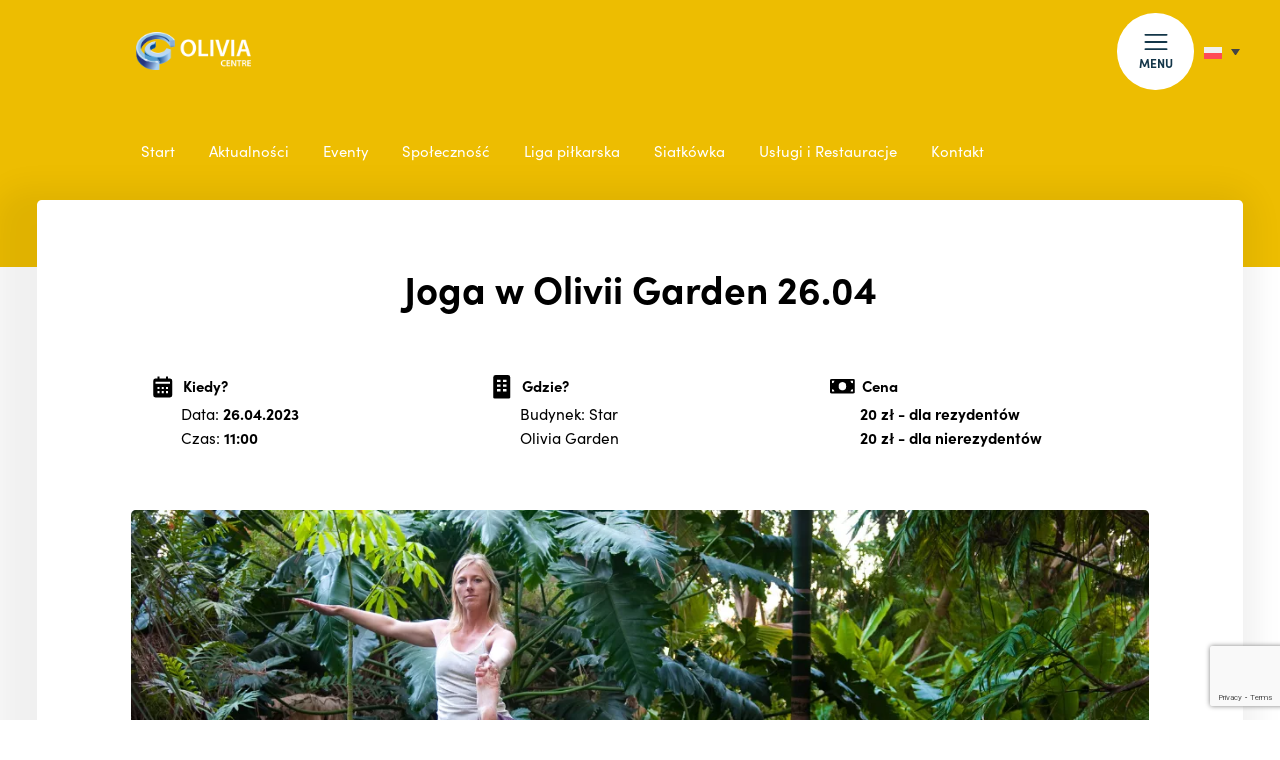

--- FILE ---
content_type: text/html; charset=UTF-8
request_url: https://www.oliviacentre.com/event/joga-w-olivii-garden-26-04/
body_size: 13992
content:
<!DOCTYPE html>
  
<html lang="pl-PL" data-wf-page="618bb62784ca91744b6f04e5" data-wf-site="616c2abde82628673447ba0e">
<head>
	
<!-- Google tag (gtag.js) -->

<!-- Google tag (gtag.js) -->
<script async src="https://www.googletagmanager.com/gtag/js?id=G-W7BQX9H2Q4"></script>
<script>
  window.dataLayer = window.dataLayer || [];
  function gtag(){dataLayer.push(arguments);}
  gtag('js', new Date());

  gtag('config', 'G-W7BQX9H2Q4');
</script>


 <meta content="width=device-width, initial-scale=1" name="viewport">
 <meta name="theme-color" content="#133649">
<style>@media (min-width:992px) {html.w-mod-js:not(.w-mod-ix) [data-w-id="d9f578e6-8a7f-ce3c-15db-9ab0f28baaf3"] {-webkit-transform:translate3d(0, -100vh, 0) scale3d(1, 1, 1) rotateX(0) rotateY(0) rotateZ(0) skew(0, 0);-moz-transform:translate3d(0, -100vh, 0) scale3d(1, 1, 1) rotateX(0) rotateY(0) rotateZ(0) skew(0, 0);-ms-transform:translate3d(0, -100vh, 0) scale3d(1, 1, 1) rotateX(0) rotateY(0) rotateZ(0) skew(0, 0);transform:translate3d(0, -100vh, 0) scale3d(1, 1, 1) rotateX(0) rotateY(0) rotateZ(0) skew(0, 0);}html.w-mod-js:not(.w-mod-ix) [data-w-id="46312bd2-aa91-f378-5040-14afd84b2ac0"] {-webkit-transform:translate3d(0, -100vh, 0) scale3d(1, 1, 1) rotateX(0) rotateY(0) rotateZ(0) skew(0, 0);-moz-transform:translate3d(0, -100vh, 0) scale3d(1, 1, 1) rotateX(0) rotateY(0) rotateZ(0) skew(0, 0);-ms-transform:translate3d(0, -100vh, 0) scale3d(1, 1, 1) rotateX(0) rotateY(0) rotateZ(0) skew(0, 0);transform:translate3d(0, -100vh, 0) scale3d(1, 1, 1) rotateX(0) rotateY(0) rotateZ(0) skew(0, 0);}html.w-mod-js:not(.w-mod-ix) [data-w-id="6432518b-d9a5-f467-d8d0-fd4efb855fa8"] {-webkit-transform:translate3d(0, -100vh, 0) scale3d(1, 1, 1) rotateX(0) rotateY(0) rotateZ(0) skew(0, 0);-moz-transform:translate3d(0, -100vh, 0) scale3d(1, 1, 1) rotateX(0) rotateY(0) rotateZ(0) skew(0, 0);-ms-transform:translate3d(0, -100vh, 0) scale3d(1, 1, 1) rotateX(0) rotateY(0) rotateZ(0) skew(0, 0);transform:translate3d(0, -100vh, 0) scale3d(1, 1, 1) rotateX(0) rotateY(0) rotateZ(0) skew(0, 0);}html.w-mod-js:not(.w-mod-ix) [data-w-id="47f25faf-84ea-ee39-7711-6f102143b211"] {-webkit-transform:translate3d(0, -100vh, 0) scale3d(1, 1, 1) rotateX(0) rotateY(0) rotateZ(0) skew(0, 0);-moz-transform:translate3d(0, -100vh, 0) scale3d(1, 1, 1) rotateX(0) rotateY(0) rotateZ(0) skew(0, 0);-ms-transform:translate3d(0, -100vh, 0) scale3d(1, 1, 1) rotateX(0) rotateY(0) rotateZ(0) skew(0, 0);transform:translate3d(0, -100vh, 0) scale3d(1, 1, 1) rotateX(0) rotateY(0) rotateZ(0) skew(0, 0);}}</style>
  <script src="https://use.typekit.net/ani0ila.js" type="text/javascript"></script>
  <script type="text/javascript">try{Typekit.load();}catch(e){}</script>
  <!-- [if lt IE 9]><script src="https://cdnjs.cloudflare.com/ajax/libs/html5shiv/3.7.3/html5shiv.min.js" type="text/javascript"></script><![endif] -->
  <script type="text/javascript">!function(o,c){var n=c.documentElement,t=" w-mod-";n.className+=t+"js",("ontouchstart"in o||o.DocumentTouch&&c instanceof DocumentTouch)&&(n.className+=t+"touch")}(window,document);</script>
<script type="text/javascript">
	window.dataLayer = window.dataLayer || [];

	function gtag() {
		dataLayer.push(arguments);
	}

	gtag("consent", "default", {
		ad_personalization: "denied",
		ad_storage: "denied",
		ad_user_data: "denied",
		analytics_storage: "denied",
		functionality_storage: "denied",
		personalization_storage: "denied",
		security_storage: "granted",
		wait_for_update: 500,
	});
	gtag("set", "ads_data_redaction", true);
	</script>
<script type="text/javascript"
		id="Cookiebot"
		src="https://consent.cookiebot.com/uc.js"
		data-implementation="wp"
		data-cbid="66337064-0c87-42e9-ac61-e67a7f9daf67"
							async	></script>
<meta name='robots' content='index, follow, max-image-preview:large, max-snippet:-1, max-video-preview:-1' />

	<!-- This site is optimized with the Yoast SEO plugin v26.7 - https://yoast.com/wordpress/plugins/seo/ -->
	<title>Joga w Olivii Garden 26.04 - Olivia Centre</title>
	<link rel="canonical" href="https://www.oliviacentre.com/event/joga-w-olivii-garden-26-04/" />
	<meta property="og:locale" content="pl_PL" />
	<meta property="og:type" content="article" />
	<meta property="og:title" content="Joga w Olivii Garden 26.04 - Olivia Centre" />
	<meta property="og:url" content="https://www.oliviacentre.com/event/joga-w-olivii-garden-26-04/" />
	<meta property="og:site_name" content="Olivia Centre" />
	<meta property="article:publisher" content="https://www.facebook.com/oliviabusinesscentre/" />
	<meta property="og:image" content="https://www.oliviacentre.com/wp-content/uploads/2022/05/op.jpg" />
	<meta property="og:image:width" content="1200" />
	<meta property="og:image:height" content="630" />
	<meta property="og:image:type" content="image/jpeg" />
	<meta name="twitter:card" content="summary_large_image" />
	<meta name="twitter:site" content="@oliviabusiness" />
	<script type="application/ld+json" class="yoast-schema-graph">{"@context":"https://schema.org","@graph":[{"@type":"WebPage","@id":"https://www.oliviacentre.com/event/joga-w-olivii-garden-26-04/","url":"https://www.oliviacentre.com/event/joga-w-olivii-garden-26-04/","name":"Joga w Olivii Garden 26.04 - Olivia Centre","isPartOf":{"@id":"https://www.oliviacentre.com/#website"},"datePublished":"2023-03-24T12:17:47+00:00","breadcrumb":{"@id":"https://www.oliviacentre.com/event/joga-w-olivii-garden-26-04/#breadcrumb"},"inLanguage":"pl-PL","potentialAction":[{"@type":"ReadAction","target":["https://www.oliviacentre.com/event/joga-w-olivii-garden-26-04/"]}]},{"@type":"BreadcrumbList","@id":"https://www.oliviacentre.com/event/joga-w-olivii-garden-26-04/#breadcrumb","itemListElement":[{"@type":"ListItem","position":1,"name":"Strona główna","item":"https://www.oliviacentre.com/"},{"@type":"ListItem","position":2,"name":"Joga w Olivii Garden 26.04"}]},{"@type":"WebSite","@id":"https://www.oliviacentre.com/#website","url":"https://www.oliviacentre.com/","name":"Olivia Centre","description":"więcej niż biznes","potentialAction":[{"@type":"SearchAction","target":{"@type":"EntryPoint","urlTemplate":"https://www.oliviacentre.com/?s={search_term_string}"},"query-input":{"@type":"PropertyValueSpecification","valueRequired":true,"valueName":"search_term_string"}}],"inLanguage":"pl-PL"}]}</script>
	<!-- / Yoast SEO plugin. -->


<link rel='dns-prefetch' href='//www.oliviacentre.com' />
<link rel="alternate" type="application/rss+xml" title="Olivia Centre &raquo; Kanał z wpisami" href="https://www.oliviacentre.com/feed/" />
<link rel="alternate" type="application/rss+xml" title="Olivia Centre &raquo; Kanał z komentarzami" href="https://www.oliviacentre.com/comments/feed/" />
<link rel="alternate" title="oEmbed (JSON)" type="application/json+oembed" href="https://www.oliviacentre.com/wp-json/oembed/1.0/embed?url=https%3A%2F%2Fwww.oliviacentre.com%2Fevent%2Fjoga-w-olivii-garden-26-04%2F" />
<link rel="alternate" title="oEmbed (XML)" type="text/xml+oembed" href="https://www.oliviacentre.com/wp-json/oembed/1.0/embed?url=https%3A%2F%2Fwww.oliviacentre.com%2Fevent%2Fjoga-w-olivii-garden-26-04%2F&#038;format=xml" />
<style id='wp-img-auto-sizes-contain-inline-css' type='text/css'>
img:is([sizes=auto i],[sizes^="auto," i]){contain-intrinsic-size:3000px 1500px}
/*# sourceURL=wp-img-auto-sizes-contain-inline-css */
</style>
<link rel='stylesheet' id='wp-block-library-css' href='https://www.oliviacentre.com/wp-includes/css/dist/block-library/style.min.css?ver=6.9' type='text/css' media='all' />
<style id='global-styles-inline-css' type='text/css'>
:root{--wp--preset--aspect-ratio--square: 1;--wp--preset--aspect-ratio--4-3: 4/3;--wp--preset--aspect-ratio--3-4: 3/4;--wp--preset--aspect-ratio--3-2: 3/2;--wp--preset--aspect-ratio--2-3: 2/3;--wp--preset--aspect-ratio--16-9: 16/9;--wp--preset--aspect-ratio--9-16: 9/16;--wp--preset--color--black: #000000;--wp--preset--color--cyan-bluish-gray: #abb8c3;--wp--preset--color--white: #ffffff;--wp--preset--color--pale-pink: #f78da7;--wp--preset--color--vivid-red: #cf2e2e;--wp--preset--color--luminous-vivid-orange: #ff6900;--wp--preset--color--luminous-vivid-amber: #fcb900;--wp--preset--color--light-green-cyan: #7bdcb5;--wp--preset--color--vivid-green-cyan: #00d084;--wp--preset--color--pale-cyan-blue: #8ed1fc;--wp--preset--color--vivid-cyan-blue: #0693e3;--wp--preset--color--vivid-purple: #9b51e0;--wp--preset--gradient--vivid-cyan-blue-to-vivid-purple: linear-gradient(135deg,rgb(6,147,227) 0%,rgb(155,81,224) 100%);--wp--preset--gradient--light-green-cyan-to-vivid-green-cyan: linear-gradient(135deg,rgb(122,220,180) 0%,rgb(0,208,130) 100%);--wp--preset--gradient--luminous-vivid-amber-to-luminous-vivid-orange: linear-gradient(135deg,rgb(252,185,0) 0%,rgb(255,105,0) 100%);--wp--preset--gradient--luminous-vivid-orange-to-vivid-red: linear-gradient(135deg,rgb(255,105,0) 0%,rgb(207,46,46) 100%);--wp--preset--gradient--very-light-gray-to-cyan-bluish-gray: linear-gradient(135deg,rgb(238,238,238) 0%,rgb(169,184,195) 100%);--wp--preset--gradient--cool-to-warm-spectrum: linear-gradient(135deg,rgb(74,234,220) 0%,rgb(151,120,209) 20%,rgb(207,42,186) 40%,rgb(238,44,130) 60%,rgb(251,105,98) 80%,rgb(254,248,76) 100%);--wp--preset--gradient--blush-light-purple: linear-gradient(135deg,rgb(255,206,236) 0%,rgb(152,150,240) 100%);--wp--preset--gradient--blush-bordeaux: linear-gradient(135deg,rgb(254,205,165) 0%,rgb(254,45,45) 50%,rgb(107,0,62) 100%);--wp--preset--gradient--luminous-dusk: linear-gradient(135deg,rgb(255,203,112) 0%,rgb(199,81,192) 50%,rgb(65,88,208) 100%);--wp--preset--gradient--pale-ocean: linear-gradient(135deg,rgb(255,245,203) 0%,rgb(182,227,212) 50%,rgb(51,167,181) 100%);--wp--preset--gradient--electric-grass: linear-gradient(135deg,rgb(202,248,128) 0%,rgb(113,206,126) 100%);--wp--preset--gradient--midnight: linear-gradient(135deg,rgb(2,3,129) 0%,rgb(40,116,252) 100%);--wp--preset--font-size--small: 13px;--wp--preset--font-size--medium: 20px;--wp--preset--font-size--large: 36px;--wp--preset--font-size--x-large: 42px;--wp--preset--spacing--20: 0.44rem;--wp--preset--spacing--30: 0.67rem;--wp--preset--spacing--40: 1rem;--wp--preset--spacing--50: 1.5rem;--wp--preset--spacing--60: 2.25rem;--wp--preset--spacing--70: 3.38rem;--wp--preset--spacing--80: 5.06rem;--wp--preset--shadow--natural: 6px 6px 9px rgba(0, 0, 0, 0.2);--wp--preset--shadow--deep: 12px 12px 50px rgba(0, 0, 0, 0.4);--wp--preset--shadow--sharp: 6px 6px 0px rgba(0, 0, 0, 0.2);--wp--preset--shadow--outlined: 6px 6px 0px -3px rgb(255, 255, 255), 6px 6px rgb(0, 0, 0);--wp--preset--shadow--crisp: 6px 6px 0px rgb(0, 0, 0);}:where(.is-layout-flex){gap: 0.5em;}:where(.is-layout-grid){gap: 0.5em;}body .is-layout-flex{display: flex;}.is-layout-flex{flex-wrap: wrap;align-items: center;}.is-layout-flex > :is(*, div){margin: 0;}body .is-layout-grid{display: grid;}.is-layout-grid > :is(*, div){margin: 0;}:where(.wp-block-columns.is-layout-flex){gap: 2em;}:where(.wp-block-columns.is-layout-grid){gap: 2em;}:where(.wp-block-post-template.is-layout-flex){gap: 1.25em;}:where(.wp-block-post-template.is-layout-grid){gap: 1.25em;}.has-black-color{color: var(--wp--preset--color--black) !important;}.has-cyan-bluish-gray-color{color: var(--wp--preset--color--cyan-bluish-gray) !important;}.has-white-color{color: var(--wp--preset--color--white) !important;}.has-pale-pink-color{color: var(--wp--preset--color--pale-pink) !important;}.has-vivid-red-color{color: var(--wp--preset--color--vivid-red) !important;}.has-luminous-vivid-orange-color{color: var(--wp--preset--color--luminous-vivid-orange) !important;}.has-luminous-vivid-amber-color{color: var(--wp--preset--color--luminous-vivid-amber) !important;}.has-light-green-cyan-color{color: var(--wp--preset--color--light-green-cyan) !important;}.has-vivid-green-cyan-color{color: var(--wp--preset--color--vivid-green-cyan) !important;}.has-pale-cyan-blue-color{color: var(--wp--preset--color--pale-cyan-blue) !important;}.has-vivid-cyan-blue-color{color: var(--wp--preset--color--vivid-cyan-blue) !important;}.has-vivid-purple-color{color: var(--wp--preset--color--vivid-purple) !important;}.has-black-background-color{background-color: var(--wp--preset--color--black) !important;}.has-cyan-bluish-gray-background-color{background-color: var(--wp--preset--color--cyan-bluish-gray) !important;}.has-white-background-color{background-color: var(--wp--preset--color--white) !important;}.has-pale-pink-background-color{background-color: var(--wp--preset--color--pale-pink) !important;}.has-vivid-red-background-color{background-color: var(--wp--preset--color--vivid-red) !important;}.has-luminous-vivid-orange-background-color{background-color: var(--wp--preset--color--luminous-vivid-orange) !important;}.has-luminous-vivid-amber-background-color{background-color: var(--wp--preset--color--luminous-vivid-amber) !important;}.has-light-green-cyan-background-color{background-color: var(--wp--preset--color--light-green-cyan) !important;}.has-vivid-green-cyan-background-color{background-color: var(--wp--preset--color--vivid-green-cyan) !important;}.has-pale-cyan-blue-background-color{background-color: var(--wp--preset--color--pale-cyan-blue) !important;}.has-vivid-cyan-blue-background-color{background-color: var(--wp--preset--color--vivid-cyan-blue) !important;}.has-vivid-purple-background-color{background-color: var(--wp--preset--color--vivid-purple) !important;}.has-black-border-color{border-color: var(--wp--preset--color--black) !important;}.has-cyan-bluish-gray-border-color{border-color: var(--wp--preset--color--cyan-bluish-gray) !important;}.has-white-border-color{border-color: var(--wp--preset--color--white) !important;}.has-pale-pink-border-color{border-color: var(--wp--preset--color--pale-pink) !important;}.has-vivid-red-border-color{border-color: var(--wp--preset--color--vivid-red) !important;}.has-luminous-vivid-orange-border-color{border-color: var(--wp--preset--color--luminous-vivid-orange) !important;}.has-luminous-vivid-amber-border-color{border-color: var(--wp--preset--color--luminous-vivid-amber) !important;}.has-light-green-cyan-border-color{border-color: var(--wp--preset--color--light-green-cyan) !important;}.has-vivid-green-cyan-border-color{border-color: var(--wp--preset--color--vivid-green-cyan) !important;}.has-pale-cyan-blue-border-color{border-color: var(--wp--preset--color--pale-cyan-blue) !important;}.has-vivid-cyan-blue-border-color{border-color: var(--wp--preset--color--vivid-cyan-blue) !important;}.has-vivid-purple-border-color{border-color: var(--wp--preset--color--vivid-purple) !important;}.has-vivid-cyan-blue-to-vivid-purple-gradient-background{background: var(--wp--preset--gradient--vivid-cyan-blue-to-vivid-purple) !important;}.has-light-green-cyan-to-vivid-green-cyan-gradient-background{background: var(--wp--preset--gradient--light-green-cyan-to-vivid-green-cyan) !important;}.has-luminous-vivid-amber-to-luminous-vivid-orange-gradient-background{background: var(--wp--preset--gradient--luminous-vivid-amber-to-luminous-vivid-orange) !important;}.has-luminous-vivid-orange-to-vivid-red-gradient-background{background: var(--wp--preset--gradient--luminous-vivid-orange-to-vivid-red) !important;}.has-very-light-gray-to-cyan-bluish-gray-gradient-background{background: var(--wp--preset--gradient--very-light-gray-to-cyan-bluish-gray) !important;}.has-cool-to-warm-spectrum-gradient-background{background: var(--wp--preset--gradient--cool-to-warm-spectrum) !important;}.has-blush-light-purple-gradient-background{background: var(--wp--preset--gradient--blush-light-purple) !important;}.has-blush-bordeaux-gradient-background{background: var(--wp--preset--gradient--blush-bordeaux) !important;}.has-luminous-dusk-gradient-background{background: var(--wp--preset--gradient--luminous-dusk) !important;}.has-pale-ocean-gradient-background{background: var(--wp--preset--gradient--pale-ocean) !important;}.has-electric-grass-gradient-background{background: var(--wp--preset--gradient--electric-grass) !important;}.has-midnight-gradient-background{background: var(--wp--preset--gradient--midnight) !important;}.has-small-font-size{font-size: var(--wp--preset--font-size--small) !important;}.has-medium-font-size{font-size: var(--wp--preset--font-size--medium) !important;}.has-large-font-size{font-size: var(--wp--preset--font-size--large) !important;}.has-x-large-font-size{font-size: var(--wp--preset--font-size--x-large) !important;}
/*# sourceURL=global-styles-inline-css */
</style>

<style id='classic-theme-styles-inline-css' type='text/css'>
/*! This file is auto-generated */
.wp-block-button__link{color:#fff;background-color:#32373c;border-radius:9999px;box-shadow:none;text-decoration:none;padding:calc(.667em + 2px) calc(1.333em + 2px);font-size:1.125em}.wp-block-file__button{background:#32373c;color:#fff;text-decoration:none}
/*# sourceURL=/wp-includes/css/classic-themes.min.css */
</style>
<link rel='stylesheet' id='wp-components-css' href='https://www.oliviacentre.com/wp-includes/css/dist/components/style.min.css?ver=6.9' type='text/css' media='all' />
<link rel='stylesheet' id='wp-preferences-css' href='https://www.oliviacentre.com/wp-includes/css/dist/preferences/style.min.css?ver=6.9' type='text/css' media='all' />
<link rel='stylesheet' id='wp-block-editor-css' href='https://www.oliviacentre.com/wp-includes/css/dist/block-editor/style.min.css?ver=6.9' type='text/css' media='all' />
<link rel='stylesheet' id='popup-maker-block-library-style-css' href='https://www.oliviacentre.com/wp-content/plugins/popup-maker/dist/packages/block-library-style.css?ver=dbea705cfafe089d65f1' type='text/css' media='all' />
<link rel='stylesheet' id='kioken-blocks-style-css' href='https://www.oliviacentre.com/wp-content/plugins/kioken-blocks/dist/blocks.style.build.css?ver=1.3.9' type='text/css' media='all' />
<link rel='stylesheet' id='contact-form-7-css' href='https://www.oliviacentre.com/wp-content/plugins/contact-form-7/includes/css/styles.css?ver=6.1.4' type='text/css' media='all' />
<link rel='stylesheet' id='wpml-legacy-dropdown-0-css' href='https://www.oliviacentre.com/wp-content/plugins/sitepress-multilingual-cms/templates/language-switchers/legacy-dropdown/style.min.css?ver=1' type='text/css' media='all' />
<link rel='stylesheet' id='style-css' href='https://www.oliviacentre.com/wp-content/themes/obc/style.css?ver=6.9' type='text/css' media='all' />
<link rel='stylesheet' id='fancybox-css' href='https://www.oliviacentre.com/wp-content/plugins/easy-fancybox/fancybox/1.5.4/jquery.fancybox.min.css?ver=6.9' type='text/css' media='screen' />
<style id='fancybox-inline-css' type='text/css'>
#fancybox-outer{background:#ffffff}#fancybox-content{background:#ffffff;border-color:#ffffff;color:#000000;}#fancybox-title,#fancybox-title-float-main{color:#fff}
/*# sourceURL=fancybox-inline-css */
</style>
<link rel='stylesheet' id='normalize-css' href='https://www.oliviacentre.com/wp-content/themes/obc/css/normalize.css?ver=6.9' type='text/css' media='all' />
<link rel='stylesheet' id='components-css' href='https://www.oliviacentre.com/wp-content/themes/obc/css/components.css?ver=6.9' type='text/css' media='all' />
<link rel='stylesheet' id='oliviabusiness-css' href='https://www.oliviacentre.com/wp-content/themes/obc/css/oliviabusiness.css?ver=1768417948' type='text/css' media='all' />
<link rel='stylesheet' id='custom-css' href='https://www.oliviacentre.com/wp-content/themes/obc/custom.css?ver=1768417948' type='text/css' media='all' />
<script type="text/javascript" src="https://www.oliviacentre.com/wp-includes/js/jquery/jquery.min.js?ver=3.7.1" id="jquery-core-js"></script>
<script type="text/javascript" src="https://www.oliviacentre.com/wp-includes/js/jquery/jquery-migrate.min.js?ver=3.4.1" id="jquery-migrate-js"></script>
<script type="text/javascript" src="https://www.oliviacentre.com/wp-content/plugins/sitepress-multilingual-cms/templates/language-switchers/legacy-dropdown/script.min.js?ver=1" id="wpml-legacy-dropdown-0-js"></script>
<link rel="https://api.w.org/" href="https://www.oliviacentre.com/wp-json/" /><link rel="alternate" title="JSON" type="application/json" href="https://www.oliviacentre.com/wp-json/wp/v2/event/159467" /><link rel="EditURI" type="application/rsd+xml" title="RSD" href="https://www.oliviacentre.com/xmlrpc.php?rsd" />
<meta name="generator" content="WordPress 6.9" />
<link rel='shortlink' href='https://www.oliviacentre.com/?p=159467' />
<meta name="generator" content="WPML ver:4.8.6 stt:1,40;" />
<script type="text/javascript">
           var ajaxurl = "https://www.oliviacentre.com/wp-admin/admin-ajax.php";
         </script><style type="text/css">.recentcomments a{display:inline !important;padding:0 !important;margin:0 !important;}</style><link rel="icon" href="https://www.oliviacentre.com/wp-content/uploads/2022/02/cropped-favicon-32x32.png" sizes="32x32" />
<link rel="icon" href="https://www.oliviacentre.com/wp-content/uploads/2022/02/cropped-favicon-192x192.png" sizes="192x192" />
<link rel="apple-touch-icon" href="https://www.oliviacentre.com/wp-content/uploads/2022/02/cropped-favicon-180x180.png" />
<meta name="msapplication-TileImage" content="https://www.oliviacentre.com/wp-content/uploads/2022/02/cropped-favicon-270x270.png" />
		<style type="text/css" id="wp-custom-css">
			.wp-block-kioken-imagebox{
	background:transparent!important;
	box-shadow:none!important;
}
.wp-block-kioken-imagebox .imgwrap:before{
	content:none!important;
}
.individualevent_wrapper{
	text-align:left;
}		</style>
		</head>

<body class="wp-singular event-template-default single single-event postid-159467 wp-theme-obc is_chrome group-blog">
   <div class="global_css w-embed">
      <style>
@media only screen and (min-width: 1366px) {
     body {font-size: 13.66px;}
}
</style>

    </div>
     <div class="page_wrapper">
<div data-w-id="f586d97c-36cd-7f40-ea79-f58181e6ba7d" data-animation="default" data-collapse="all" data-duration="600" data-easing="ease" data-easing2="ease" role="banner" class="navbar w-nav">
      <div class="nav_container w-container">
        <div class="nav_flex">
          <a href="https://www.oliviacentre.com" class="brand w-nav-brand"><img src="https://www.oliviacentre.com/wp-content/themes/obc/images/new-logo.png" loading="lazy" alt="" class="nav_logo">
          <img src="https://www.oliviacentre.com/wp-content/themes/obc/images/new-logo.png" class="logo2"></a>
          <nav role="navigation" class="nav_menu w-nav-menu">
            <div class="container">
              <div class="grid">
                <div class="column is--navleft">
                  <div class="site_links_column">
                    <div class="is_15pxbp">
                      <div class="site_links_column_title">O nas</div>
                    </div>
                                  <div class="is_10pxbp">
                <a href="https://www.oliviacentre.com/o-nas/" class="site_inner_link">O nas</a>
              </div>  
                               <div class="is_10pxbp">
                <a href="https://www.oliviacentre.com/o-nas/nasze-budynki/" class="site_inner_link">Nasze budynki</a>
              </div>  
                               <div class="is_10pxbp">
                <a href="https://www.oliviacentre.com/o-nas/esg/" class="site_inner_link">Zrównoważony rozwój</a>
              </div>  
                               <div class="is_10pxbp">
                <a href="https://www.oliviacentre.com/o-nas/kodeks/" class="site_inner_link">Kodeks Postępowania</a>
              </div>  
                               <div class="is_10pxbp">
                <a href="https://www.oliviacentre.com/o-nas/bezpieczenstwo/" class="site_inner_link">Bezpieczna Olivia</a>
              </div>  
                               <div class="is_10pxbp">
                <a href="https://www.oliviacentre.com/o-nas/parkingi/" class="site_inner_link">Parkingi</a>
              </div>  
                                  </div>
                  <div class="div-block-2">
                    <div class="grid2 is--nav">
                      <div>
                       <div class="is_35pxbp">
                  <a href="https://www.oliviacentre.com/relacje-inwestorskie/" class="site_inner_link2">Relacje Inwestorskie</a>
                </div>
						  <div class="is_35pxbp">
                  <a href="https://www.oliviacentre.com/newsletter/" class="site_inner_link2">Newsletter</a>
                </div>
                <div class="is_35pxbp">
                  <a href="https://www.oliviacentre.com/o-nas/kontakt/" class="site_inner_link2">Kontakt</a>
                </div>
                      </div>
                    </div>
                       <div class="social_links_wrap is--2">
                                    <a href="https://www.facebook.com/oliviacentre" target="_blank" class="social_link w-inline-block"><img src="https://www.oliviacentre.com/wp-content/uploads/2021/11/1-fb.svg" loading="lazy" alt="" class="social_icon"></a>
                            <a href="https://www.linkedin.com/company/olivia-centre" target="_blank" class="social_link w-inline-block"><img src="https://www.oliviacentre.com/wp-content/uploads/2021/11/2-linkedin.svg" loading="lazy" alt="" class="social_icon"></a>
                            <a href="https://www.instagram.com/oliviacentre/" target="_blank" class="social_link w-inline-block"><img src="https://www.oliviacentre.com/wp-content/uploads/2021/11/3-instagram.svg" loading="lazy" alt="" class="social_icon"></a>
                            <a href="https://twitter.com/oliviabusiness" target="_blank" class="social_link w-inline-block"><img src="https://www.oliviacentre.com/wp-content/uploads/2021/11/4-twitter.svg" loading="lazy" alt="" class="social_icon"></a>
                            <a href="https://www.youtube.com/user/oliviabusiness" target="_blank" class="social_link w-inline-block"><img src="https://www.oliviacentre.com/wp-content/uploads/2021/11/5-YouTube.svg" loading="lazy" alt="" class="social_icon"></a>
                                  </div>
                  </div>
                </div>
                   <div class="column is--2">
                        <div class="site_links_column is--2">
              <div class="sitelink_column_title_wrap">
                <div class="site_inner_type"></div>
                <div class="site_links_column_title">Biznes</div>
              </div>
                              <div class="is_10pxbp">
                <a href="https://www.oliviacentre.com/o-nas/nasze-budynki/" class="site_inner_link">Nasze centrum</a>
              </div>   
                                  <div class="is_10pxbp">
                <a href="https://www.oliviacentre.com/chce-wynajac/coworking-o4/" class="site_inner_link">COWORKING O4</a>
              </div>   
                                  <div class="is_10pxbp">
                <a href="https://www.oliviacentre.com/chce-wynajac/sale-konferencyjne/" class="site_inner_link">SALE KONFERENCYJNE</a>
              </div>   
                                  <div class="is_10pxbp">
                <a href="https://www.oliviacentre.com/relacje-inwestorskie/" class="site_inner_link">Relacje inwestorskie</a>
              </div>   
                                 <div class="is_10pxbp">
                <a href="https://www.oliviacentre.com/chce-wynajac/oferta-indywidualna/" class="button-xsmall w-inline-block">
                  <div class="btn_small_text_wrap">
                    <div>Chcę wynająć</div>
                  </div>
                </a>
              </div>   
                             <img src="https://www.oliviacentre.com/wp-content/uploads/2021/11/1.svg" loading="lazy" alt="" class="svg">
            </div>  
                          <div class="site_links_column is--2">
              <div class="sitelink_column_title_wrap">
                <div class="site_inner_type"></div>
                <div class="site_links_column_title">Rozwój</div>
              </div>
                              <div class="is_10pxbp">
                <a href="https://www.oliviacentre.com/chce-tu-pracowac/spolecznosc/" class="site_inner_link">SPOŁECZNOŚĆ OLIVII</a>
              </div>   
                                  <div class="is_10pxbp">
                <a href="https://www.oliviacentre.com/chce-tu-pracowac/uslugi/" class="site_inner_link">ZNAJDZIESZ W OLIVII</a>
              </div>   
                                  <div class="is_10pxbp">
                <a href="https://www.oliviacentre.com/o-nas/esg/" class="site_inner_link">Zrównoważony rozwój</a>
              </div>   
                                  <div class="is_10pxbp">
                <a href="https://www.oliviacentre.com/jestem-rezydentem/aktualnosci/" class="site_inner_link">Aktualności</a>
              </div>   
                                  <div class="is_10pxbp">
                <a href="https://www.oliviacentre.com/jestem-rezydentem/eventy/" class="site_inner_link">EVENTY</a>
              </div>   
                             <img src="https://www.oliviacentre.com/wp-content/uploads/2021/11/2.svg" loading="lazy" alt="" class="svg">
            </div>  
                          <div class="site_links_column is--2">
              <div class="sitelink_column_title_wrap">
                <div class="site_inner_type"></div>
                <div class="site_links_column_title">Relaks</div>
              </div>
                              <div class="is_10pxbp">
                <a href="https://www.oliviacentre.com/chce-odwiedzic/top-miejsca/" class="site_inner_link">TOP MIEJSCA</a>
              </div>   
                                  <div class="is_10pxbp">
                <a href="https://www.oliviacentre.com/chce-odwiedzic/taras-widokowy/" class="site_inner_link">TARAS WIDOKOWY</a>
              </div>   
                                  <div class="is_10pxbp">
                <a href="https://www.oliviacentre.com/chce-odwiedzic/olivia-garden/" class="site_inner_link">OLIVIA GARDEN</a>
              </div>   
                                  <div class="is_10pxbp">
                <a href="https://www.oliviacentre.com/chce-odwiedzic/restauracje/" class="site_inner_link">RESTAURACJE</a>
              </div>   
                                  <div class="is_10pxbp">
                <a href="https://www.oliviacentre.com/chce-odwiedzic/uslugi/" class="site_inner_link">USŁUGI</a>
              </div>   
                             <img src="https://www.oliviacentre.com/wp-content/uploads/2021/11/3.svg" loading="lazy" alt="" class="svg">
            </div>  
                          <div class="site_links_column is--2">
              <div class="sitelink_column_title_wrap">
                <div class="site_inner_type"></div>
                <div class="site_links_column_title">Społeczność</div>
              </div>
                              <div class="is_10pxbp">
                <a href="https://www.oliviacentre.com/jestem-rezydentem/start/" class="site_inner_link">START</a>
              </div>   
                                  <div class="is_10pxbp">
                <a href="https://www.oliviacentre.com/jestem-rezydentem/aktualnosci/" class="site_inner_link">AKTUALNOŚCI</a>
              </div>   
                                  <div class="is_10pxbp">
                <a href="https://www.oliviacentre.com/jestem-rezydentem/eventy/" class="site_inner_link">EVENTY</a>
              </div>   
                                  <div class="is_10pxbp">
                <a href="https://www.oliviacentre.com/jestem-rezydentem/spolecznosc/" class="site_inner_link">SPOŁECZNOŚĆ</a>
              </div>   
                                  <div class="is_10pxbp">
                <a href="https://www.oliviacentre.com/ligapilkarska/" class="site_inner_link">LIGA PIŁKARSKA</a>
              </div>   
                                  <div class="is_10pxbp">
                <a href="https://www.oliviacentre.com/jestem-rezydentem/spolecznosc/siatkowka-olivii/" class="site_inner_link">SIATKÓWKA</a>
              </div>   
                                  <div class="is_10pxbp">
                <a href="https://www.oliviacentre.com/oliwskibudzet/" class="site_inner_link">OLIWSKI BUDŻET SĄSIEDZKI</a>
              </div>   
                                  <div class="is_10pxbp">
                <a href="https://www.oliviacentre.com/olivia-prize/" class="site_inner_link">OLIVIA PRIZE</a>
              </div>   
                                  <div class="is_10pxbp">
                <a href="https://www.oliviacentre.com/jestem-rezydentem/uslugi/" class="site_inner_link">USŁUGI I RESTAURACJE</a>
              </div>   
                             <img src="https://www.oliviacentre.com/wp-content/uploads/2021/11/4.svg" loading="lazy" alt="" class="svg">
            </div>  
                      
 
          </div>
              </div>
            </div>
          </nav>
          <div class="nav_inner_flex">
        
   
            <div class="menu_btn_wrap">
              <div class="menu_button w-nav-button">
                <div class="menu_btn_inner_wrap">
                  <div data-w-id="f586d97c-36cd-7f40-ea79-f58181e6bb09" data-animation-type="lottie" data-src="https://www.oliviacentre.com/wp-content/themes/obc/documents/lottieflow-menu-nav-06-133649-easey.json" data-loop="0" data-direction="1" data-autoplay="0" data-is-ix2-target="1" data-renderer="svg" data-default-duration="2.36" data-duration="0" data-ix2-initial-state="0" class="menu_lottie"></div>
                  <div data-w-id="b85a0dfa-c0ca-9a09-81b4-923fb6c4a58a" data-animation-type="lottie" data-src="https://www.oliviacentre.com/wp-content/themes/obc/documents/lottieflow-menu-nav-11-7-ffffff-easey.json" data-loop="0" data-direction="1" data-autoplay="0" data-is-ix2-target="1" data-renderer="svg" data-default-duration="2.875" data-duration="0" data-ix2-initial-state="0" class="menu_lottie_mobile"></div>
                  <p class="menu_text">MENU</p>
                </div>
              </div>
            </div>
			  
			   
<div
	 class="wpml-ls-statics-shortcode_actions wpml-ls wpml-ls-legacy-dropdown js-wpml-ls-legacy-dropdown">
	<ul role="menu">

		<li role="none" tabindex="0" class="wpml-ls-slot-shortcode_actions wpml-ls-item wpml-ls-item-pl wpml-ls-current-language wpml-ls-last-item wpml-ls-item-legacy-dropdown">
			<a href="#" class="js-wpml-ls-item-toggle wpml-ls-item-toggle" role="menuitem" title="Przełącz na Polski">
                                                    <img
            class="wpml-ls-flag"
            src="https://www.oliviacentre.com/wp-content/plugins/sitepress-multilingual-cms/res/flags/pl.svg"
            alt="Polski"
            width=18
            height=12
    /></a>

			<ul class="wpml-ls-sub-menu" role="menu">
				
					<li class="wpml-ls-slot-shortcode_actions wpml-ls-item wpml-ls-item-en wpml-ls-first-item" role="none">
						<a href="https://www.oliviacentre.com/en/event/yoga-in-olivia-garden-26-04/" class="wpml-ls-link" role="menuitem" aria-label="Przełącz na Angielski" title="Przełącz na Angielski">
                                                                <img
            class="wpml-ls-flag"
            src="https://www.oliviacentre.com/wp-content/plugins/sitepress-multilingual-cms/res/flags/en.svg"
            alt="Angielski"
            width=18
            height=12
    /></a>
					</li>

							</ul>

		</li>

	</ul>
</div>
          </div>
        </div>
      </div>
    </div>
    
 
		   <div class="section is--currenteventhero wf-section">
      <div class="container is--currenteventhero">
        <div class="navblock_secondry">
                      <a href="https://www.oliviacentre.com/jestem-rezydentem/start/" class="navlink_secondry ">Start</a>
                        <a href="https://www.oliviacentre.com/jestem-rezydentem/aktualnosci/" class="navlink_secondry ">Aktualności</a>
                        <a href="https://www.oliviacentre.com/jestem-rezydentem/eventy/" class="navlink_secondry ">Eventy</a>
                        <a href="https://www.oliviacentre.com/jestem-rezydentem/spolecznosc/" class="navlink_secondry ">Społeczność</a>
                        <a href="https://www.oliviacentre.com/ligapilkarska/" class="navlink_secondry ">Liga piłkarska</a>
                        <a href="https://www.oliviacentre.com/jestem-rezydentem/spolecznosc/siatkowka-olivii/" class="navlink_secondry ">Siatkówka</a>
                        <a href="https://www.oliviacentre.com/jestem-rezydentem/uslugi/" class="navlink_secondry ">Usługi i&nbsp;Restauracje</a>
                        <a href="https://www.oliviacentre.com/jestem-rezydentem/kontakt/" class="navlink_secondry ">Kontakt</a>
                    </div>
      </div>
    </div>
    <div class="section wf-section">
      <div class="container is--individualevent">
		  		  <div data-w-id="bf501b30-8658-c4d7-e3e3-a8e872168029" style="opacity:0" class="individualevent_wrapper">
          <div class="is_45pxbp">
            <h2 style="text-align: center;">Joga w Olivii Garden 26.04</h2>
          </div>


            <div class="info-wrapper">
            <div class="info-block">
              <div class="info-heading"><img src="https://www.oliviacentre.com/wp-content/themes/obc/images/1.-kiedy.svg" loading="lazy" alt="" class="info-icon">
                <div class="info-title">Kiedy?</div>
              </div>
              <div class="info-block-detail">Data: <span class="bold">26.04.2023</span></div>
              <div class="info-block-detail">Czas: <span class="bold">11:00</span></div>
				
				            </div>
                        <div class="info-block">
              <div class="info-heading"><img src="https://www.oliviacentre.com/wp-content/themes/obc/images/3.gdzie---na-miejscu.svg" loading="lazy" alt="" class="info-icon">
                <div class="info-title">Gdzie?</div>
              </div>
										<div class="info-block-detail">Budynek: Star<span class="bold"></span></div>
								 
				 					<div class="info-block-detail">Olivia Garden<span class="bold"></span></div>
					                          </div>  
                           

              


                
          
              <div class="info-block">
              <div class="info-heading"><img src="https://www.oliviacentre.com/wp-content/themes/obc/images/4.-płatne.svg" loading="lazy" alt="" class="info-icon">
                <div class="info-title">Cena</div>
              </div>
				 
               
				  				  		<div class="info-block-detail"><span class="bold">20 zł</span><span class="bold"> - dla rezydentów</span></div>
					  				  	<div class="info-block-detail"><span class="bold">20 zł<span><span class="bold"> - dla nierezydentów</span></div>
				  										  	            </div>    
               
		
            
             
          </div>
 
           <div class="individualevent_flex">
            <div class="individualevent_content_block">
              <div class="is_40pxbp">
                <div class="body-medium"><p style="text-align: center;"><span style="color: #4f8f52; font-size: 14pt;"><strong>Olivia Garden zaprasza w&nbsp;głąb tropikalnego ogrodu na&nbsp;wspaniałe zajęcia,<br />
podczas których&nbsp;wyciszysz natłok myśli i&nbsp;zadbasz o&nbsp;swoje zdrowie.</strong></span></p>
<p>&nbsp;</p>
<p style="text-align: justify;">W&nbsp;środę zajęcia jogi<strong> poprowadzi niezastąpiona Alicja Zientara.</strong> Podczas wspólnej praktyki poczujesz w&nbsp;pełni swoje emocje i&nbsp;wyciszysz myśli, a&nbsp;pomoże Ci&nbsp;w&nbsp;tym wyjątkowa atmosfera panująca wewnątrz Olivii Garden. Zajęcia rozpoczną się o&nbsp;godzinie 11:00</p>
<p>&nbsp;</p>
<p class="cxmmr5t8 oygrvhab hcukyx3x c1et5uql o9v6fnle" style="text-align: justify;"><span style="color: #4f8f52;"><strong>Alicja Zientara </strong><span style="color: #000000;">z&nbsp;</span></span>wykształcenia jest Dietetykiem Klinicznym oraz&nbsp;Trenerem / Instruktorem Fitness. Ukończyła Uniwersytet Medyczny we&nbsp;Wrocławiu oraz&nbsp;Gdańsku, a&nbsp;także uzyskała certyfikat Trenera / Instruktora Fitness w&nbsp;Stanach Zjednoczonych, gdzie mieszkała i&nbsp;szkoliła się, aby zdobyć jak największą wiedzę z&nbsp;zakresu swojej specjalizacji.</p>
<p>&nbsp;</p>
<p class="cxmmr5t8 oygrvhab hcukyx3x c1et5uql o9v6fnle" style="text-align: justify;"><span style="color: #4f8f52;"><strong>Jak się przygotować?</strong></span></p>
<ul style="text-align: justify;">
<li class="cxmmr5t8 oygrvhab hcukyx3x c1et5uql o9v6fnle">pamiętaj o&nbsp;wygodnym stroju i&nbsp;macie do&nbsp;ćwiczeń &#8211; o&nbsp;nic więcej się nie&nbsp;martw</li>
</ul>
<p>&nbsp;</p>
<p style="text-align: justify;"><span style="color: #4f8f52;"><strong>Kiedy?</strong> </span>każda środa, godzina: 11:00-12:00</p>
<p>&nbsp;</p>
<p style="text-align: justify;"><span style="color: #4f8f52;"><strong>Bilety na&nbsp;zajęcia do&nbsp;nabycia w&nbsp;recepcji Olivii Garden: </strong></span></p>
<ul style="text-align: justify;">
<li>jednorazowy wstęp: <strong>20 złotych</strong></li>
<li>karnet 6 wejść: 1<strong>00 złotych</strong></li>
</ul>
<p>&nbsp;</p>
<p style="text-align: justify;"><span style="color: #4f8f52;"><strong>Rezerwacja:</strong></span></p>
<p class="cxmmr5t8 oygrvhab hcukyx3x c1et5uql o9v6fnle" style="text-align: justify;"><strong><span style="color: #4f8f52;">Aby wziąć udział w&nbsp;zajęciach, warto zrobić rezerwację pod&nbsp;adresem: </span><a href="mailto:garden@oliviastar.pl"><span style="color: #3366ff;">garden@oliviastar.pl</span></a></strong></p>
<p>&nbsp;</p>
<p>&nbsp;</p>
<p class="cxmmr5t8 oygrvhab hcukyx3x c1et5uql o9v6fnle" style="text-align: justify;">
</div>
              </div>
              
   
              
				<div class="buttons-event">

           			            
					
				</div>
              
               
            </div>
            <div class="individualevent_image_wrap"><img src="https://www.oliviacentre.com/wp-content/uploads/2023/02/1joga.png" alt="" class="event_image"></div>
          </div>

 

       
        </div>
		           


        

            <div>
          <div class="info-wrapper bottom-info-wrapper">
            <div class="info-block">
              <div class="info-heading"><img src="https://www.oliviacentre.com/wp-content/themes/obc/images/1.-kiedy.svg" loading="lazy" alt="" class="info-icon">
                <div class="info-title">Maks. liczba uczestników</div>
              </div>
              <div class="info-block-detail"><span class="bold"></span></div>
            </div>
            <div class="info-block">
              <div class="info-heading"><img src="https://www.oliviacentre.com/wp-content/themes/obc/images/2.gdzie---online.svg" loading="lazy" alt="" class="info-icon">
                <div class="info-title">Organizator</div>
              </div>
              <div class="info-block-detail">Olivia Garden</div>
            </div>
            <div class="info-block">
              <div class="info-heading"><img src="https://www.oliviacentre.com/wp-content/themes/obc/images/1.-Status-aktywny.svg" loading="lazy" alt="" class="info-icon">
                <div class="info-title">Osoba kontaktowa</div>
              </div>
              <div class="info-block-detail">Olivia Garden<span class="bold"></span></div>
              <div class="info-block-detail">E-mail: garden@oliviastar.pl<span class="bold"></span></div>
            </div>
          </div>
        </div>






           

 

 

         

      </div>
    </div>


 
    <div class="section wf-section">
        <div class="container is--map">
            <img src="https://www.oliviacentre.com/wp-content/themes/obc/images/budynek/olivia_star.svg" alt="" class="map_img">
        </div>
    </div>
    <div class="section wf-section">
        <div class="container is--facilities">
            <div class="facilities_flex">
                                    <div class="facility_block">
                        <img src="https://www.oliviacentre.com/wp-content/uploads/2021/11/1.Wyjscie-1.svg" loading="lazy" alt="" class="facility_icon">
                        <div class="facility_text">Wyjście</div>
                    </div> 
                                        <div class="facility_block">
                        <img src="https://www.oliviacentre.com/wp-content/uploads/2021/11/4.Stojaki-na-rowery-1.svg" loading="lazy" alt="" class="facility_icon">
                        <div class="facility_text">Stojaki na rowery</div>
                    </div> 
                                        <div class="facility_block">
                        <img src="https://www.oliviacentre.com/wp-content/uploads/2021/11/7.Myjnia-samochodowa.svg" loading="lazy" alt="" class="facility_icon">
                        <div class="facility_text">Myjnia samochodowa</div>
                    </div> 
                                        <div class="facility_block">
                        <img src="https://www.oliviacentre.com/wp-content/uploads/2021/11/10.Restauracje.svg" loading="lazy" alt="" class="facility_icon">
                        <div class="facility_text">Restauracje</div>
                    </div> 
                                        <div class="facility_block">
                        <img src="https://www.oliviacentre.com/wp-content/uploads/2021/11/Group-47401.svg" loading="lazy" alt="" class="facility_icon">
                        <div class="facility_text">Przedszkole</div>
                    </div> 
                                        <div class="facility_block">
                        <img src="https://www.oliviacentre.com/wp-content/uploads/2021/11/2.Wejscie-1.svg" loading="lazy" alt="" class="facility_icon">
                        <div class="facility_text">Wejście</div>
                    </div> 
                                        <div class="facility_block">
                        <img src="https://www.oliviacentre.com/wp-content/uploads/2021/11/5.Stojaki-na-hulajnogi-1.svg" loading="lazy" alt="" class="facility_icon">
                        <div class="facility_text">Stojaki na hulajnogi</div>
                    </div> 
                                        <div class="facility_block">
                        <img src="https://www.oliviacentre.com/wp-content/uploads/2021/11/8.-Pralnia.svg" loading="lazy" alt="" class="facility_icon">
                        <div class="facility_text">Pralnia</div>
                    </div> 
                                        <div class="facility_block">
                        <img src="https://www.oliviacentre.com/wp-content/uploads/2021/11/11.Kawa_.svg" loading="lazy" alt="" class="facility_icon">
                        <div class="facility_text">Kawiarnie</div>
                    </div> 
                                        <div class="facility_block">
                        <img src="https://www.oliviacentre.com/wp-content/uploads/2021/11/1.Szkola.svg" loading="lazy" alt="" class="facility_icon">
                        <div class="facility_text">Szkoła</div>
                    </div> 
                                        <div class="facility_block">
                        <img src="https://www.oliviacentre.com/wp-content/uploads/2021/11/3.Parkingi-1.svg" loading="lazy" alt="" class="facility_icon">
                        <div class="facility_text">Parkingi</div>
                    </div> 
                                        <div class="facility_block">
                        <img src="https://www.oliviacentre.com/wp-content/uploads/2021/11/6.Kasa-parkingowa-1.svg" loading="lazy" alt="" class="facility_icon">
                        <div class="facility_text">Kasy parkingowe</div>
                    </div> 
                                        <div class="facility_block">
                        <img src="https://www.oliviacentre.com/wp-content/uploads/2021/11/9.Leczenie.svg" loading="lazy" alt="" class="facility_icon">
                        <div class="facility_text">Medicover</div>
                    </div> 
                                        <div class="facility_block">
                        <img src="https://www.oliviacentre.com/wp-content/uploads/2021/11/12.Relaks.svg" loading="lazy" alt="" class="facility_icon">
                        <div class="facility_text">Olivia Garden</div>
                    </div> 
                                </div>
        </div>
    </div>
    
     
    <div class="section wf-section">
      <div class="container is--newsletter2">
        <div data-w-id="30b28676-5fb5-f65c-fc86-25dadc4db05b" class="newsletter2_flex"><img src="https://www.oliviacentre.com/wp-content/themes/obc/images/bullhorn.svg" loading="lazy" alt="" class="bullhorn2"><img src="https://www.oliviacentre.com/wp-content/themes/obc/images/NAPIS_1.svg" loading="lazy" alt="" class="napis2"></div>
        <div data-w-id="30b28676-5fb5-f65c-fc86-25dadc4db05e" class="newsletter2_flex is--2">
          <div class="newsletter2_column">
            <div class="body-large">Zapisz się do newslettera, <span class="block_span">aby być na bieżąco z newsami.</span></div>
          </div>
          <div class="newsletter2_column is--2">
            <div class="newsletter_form_block w-form">
              
<div class="wpcf7 no-js" id="wpcf7-f8468-p159467-o1" lang="pl-PL" dir="ltr" data-wpcf7-id="8468">
<div class="screen-reader-response"><p role="status" aria-live="polite" aria-atomic="true"></p> <ul></ul></div>
<form action="/event/joga-w-olivii-garden-26-04/#wpcf7-f8468-p159467-o1" method="post" class="wpcf7-form init" aria-label="Formularz kontaktowy" novalidate="novalidate" data-status="init">
<fieldset class="hidden-fields-container"><input type="hidden" name="_wpcf7" value="8468" /><input type="hidden" name="_wpcf7_version" value="6.1.4" /><input type="hidden" name="_wpcf7_locale" value="pl_PL" /><input type="hidden" name="_wpcf7_unit_tag" value="wpcf7-f8468-p159467-o1" /><input type="hidden" name="_wpcf7_container_post" value="159467" /><input type="hidden" name="_wpcf7_posted_data_hash" value="" /><input type="hidden" name="_wpcf7_recaptcha_response" value="" />
</fieldset>
<div class="newsletter_form_flex">
                    <div class="newsletter_inputs_wrap">
<span class="wpcf7-form-control-wrap" data-name="email"><input size="40" maxlength="400" class="wpcf7-form-control wpcf7-email wpcf7-validates-as-required wpcf7-text wpcf7-validates-as-email text_field w-input" aria-required="true" aria-invalid="false" placeholder="Podaj adres email" value="" type="email" name="email" /></span>

                      <div class="open_form_privacy_text">
                      
                      <div class="privacy_text_form">
<label><span class="wpcf7-form-control-wrap" data-name="signup-to-newsletter"><span class="wpcf7-form-control wpcf7-acceptance"><span class="wpcf7-list-item"><label><input type="checkbox" name="signup-to-newsletter" value="1" class="signup-to-newsletter" id="signup-to-newsletter" aria-invalid="false" /><span class="wpcf7-list-item-label">Wyrażam zgodę na przetwarzanie moich danych osobowych przez Olivia Serwis Sp. z o.o. z siedzibą w Gdańsku przy ul. Grunwaldzkiej 472C w celach marketingowych, w tym związanych z prowadzeniem marketingu produktów lub usług własnych oraz innych osób.*</span></label></span></span></span></label>

<label><span class="wpcf7-form-control-wrap" data-name="signup-to-newsletter2"><span class="wpcf7-form-control wpcf7-acceptance"><span class="wpcf7-list-item"><label><input type="checkbox" name="signup-to-newsletter2" value="1" class="signup-to-newsletter" aria-invalid="false" /><span class="wpcf7-list-item-label">Wyrażam zgodę na przesyłanie przez Olivia Serwis Sp. z o.o. z
siedzibą w Gdańsku przy ul. Grunwaldzkiej 472C, w imieniu własnym lub na zlecenie innych osób, informacji handlowych drogą elektroniczną.*</span></label></span></span></span></label>

<p>Prosimy o zapoznanie się z naszą <a href="/polityka-prywatnosci/" target="_blank">informacją dotyczącą przetwarzania danych osobowych.</a></p>
</div>


                    </div>
 
</div>
<input class="wpcf7-form-control wpcf7-submit has-spinner newsletter_button w-button" type="submit" value="Zapisuje się" />
                  </div><input type='hidden' class='wpcf7-pum' value='{"closepopup":false,"closedelay":0,"openpopup":false,"openpopup_id":0}' /><div class="wpcf7-response-output" aria-hidden="true"></div>
</form>
</div>
             
            </div>
          </div>
        </div><img src="https://www.oliviacentre.com/wp-content/themes/obc/images/bullhorn-2.svg" loading="lazy" alt="" class="bullhorn_light">
      </div>
    </div>
		 
	 


		 <div class="section is--footer  wf-section">
      <div class="container is--footer">
        <div data-w-id="ac4ab849-f260-04b5-ebab-21c204f4cd18" class="mobile_footer">
          <h3 class="footer_contacttitle">Kontakt</h3>
          <p class="footer_address">Olivia Centre, Olivia Star (3. piętro) al.&nbsp;Grunwaldzka 472 c&nbsp;80-309 Gdańsk</p>
          <a href="mailto:biuro@oliviacentre.com" class="footer_contact_link">biuro@oliviacentre.com</a>
          <a href="tel:+48 58 739 61 00" class="footer_contact_link">+48 58 739 61 00</a>
        </div>
        <div data-w-id="ac4ab849-f260-04b5-ebab-21c204f4cd22" class="grid is--footer">
          <div class="column">
          
            <div class="site_links_column">
              <div class="is_15pxbp">
                <a href="/o-nas/" class="site_links_column_title">O nas</a>
              </div>
                             <div class="is_10pxbp">
                <a href="https://www.oliviacentre.com/o-nas/" class="site_inner_link">O nas</a>
              </div>  
                               <div class="is_10pxbp">
                <a href="https://www.oliviacentre.com/o-nas/nasze-budynki/" class="site_inner_link">Nasze budynki</a>
              </div>  
                               <div class="is_10pxbp">
                <a href="https://www.oliviacentre.com/o-nas/esg/" class="site_inner_link">Zrównoważony rozwój</a>
              </div>  
                               <div class="is_10pxbp">
                <a href="https://www.oliviacentre.com/o-nas/kodeks/" class="site_inner_link">Kodeks Postępowania</a>
              </div>  
                               <div class="is_10pxbp">
                <a href="https://www.oliviacentre.com/o-nas/bezpieczenstwo/" class="site_inner_link">Bezpieczna Olivia</a>
              </div>  
                               <div class="is_10pxbp">
                <a href="https://www.oliviacentre.com/o-nas/parkingi/" class="site_inner_link">Parkingi</a>
              </div>  
                         
            </div>
            <div class="grid_inner">
              <div>
                <div class="is_35pxbp">
                  <a href="https://www.oliviacentre.com/relacje-inwestorskie/" class="site_inner_link2">Relacje Inwestorskie</a>
                </div>
				  <div class="is_35pxbp">
                  <a href="https://www.oliviacentre.com/newsletter/" class="site_inner_link2">Newsletter</a>
                </div>
                <div class="is_35pxbp">
                  <a href="https://www.oliviacentre.com/o-nas/kontakt/" class="site_inner_link2">Kontakt</a>
                </div>
              </div>
            </div>
          </div>
          <div class="column is--2">
                        <div class="site_links_column is--2">
              <div class="sitelink_column_title_wrap">
                <div class="site_inner_type"></div>
                <div class="site_links_column_title">Biznes</div>
              </div>
                              <div class="is_10pxbp">
                <a href="https://www.oliviacentre.com/o-nas/nasze-budynki/" class="site_inner_link">Nasze centrum</a>
              </div>   
                                  <div class="is_10pxbp">
                <a href="https://www.oliviacentre.com/chce-wynajac/coworking-o4/" class="site_inner_link">COWORKING O4</a>
              </div>   
                                  <div class="is_10pxbp">
                <a href="https://www.oliviacentre.com/chce-wynajac/sale-konferencyjne/" class="site_inner_link">SALE KONFERENCYJNE</a>
              </div>   
                                  <div class="is_10pxbp">
                <a href="https://www.oliviacentre.com/relacje-inwestorskie/" class="site_inner_link">Relacje inwestorskie</a>
              </div>   
                                 <div class="is_10pxbp">
                <a href="https://www.oliviacentre.com/chce-wynajac/oferta-indywidualna/" class="button-xsmall w-inline-block">
                  <div class="btn_small_text_wrap">
                    <div>Chcę wynająć</div>
                  </div>
                </a>
              </div>   
                             <img src="https://www.oliviacentre.com/wp-content/uploads/2021/11/1.svg" loading="lazy" alt="" class="svg">
            </div>  
                          <div class="site_links_column is--2">
              <div class="sitelink_column_title_wrap">
                <div class="site_inner_type"></div>
                <div class="site_links_column_title">Rozwój</div>
              </div>
                              <div class="is_10pxbp">
                <a href="https://www.oliviacentre.com/chce-tu-pracowac/spolecznosc/" class="site_inner_link">SPOŁECZNOŚĆ OLIVII</a>
              </div>   
                                  <div class="is_10pxbp">
                <a href="https://www.oliviacentre.com/chce-tu-pracowac/uslugi/" class="site_inner_link">ZNAJDZIESZ W OLIVII</a>
              </div>   
                                  <div class="is_10pxbp">
                <a href="https://www.oliviacentre.com/o-nas/esg/" class="site_inner_link">Zrównoważony rozwój</a>
              </div>   
                                  <div class="is_10pxbp">
                <a href="https://www.oliviacentre.com/jestem-rezydentem/aktualnosci/" class="site_inner_link">Aktualności</a>
              </div>   
                                  <div class="is_10pxbp">
                <a href="https://www.oliviacentre.com/jestem-rezydentem/eventy/" class="site_inner_link">EVENTY</a>
              </div>   
                             <img src="https://www.oliviacentre.com/wp-content/uploads/2021/11/2.svg" loading="lazy" alt="" class="svg">
            </div>  
                          <div class="site_links_column is--2">
              <div class="sitelink_column_title_wrap">
                <div class="site_inner_type"></div>
                <div class="site_links_column_title">Relaks</div>
              </div>
                              <div class="is_10pxbp">
                <a href="https://www.oliviacentre.com/chce-odwiedzic/top-miejsca/" class="site_inner_link">TOP MIEJSCA</a>
              </div>   
                                  <div class="is_10pxbp">
                <a href="https://www.oliviacentre.com/chce-odwiedzic/taras-widokowy/" class="site_inner_link">TARAS WIDOKOWY</a>
              </div>   
                                  <div class="is_10pxbp">
                <a href="https://www.oliviacentre.com/chce-odwiedzic/olivia-garden/" class="site_inner_link">OLIVIA GARDEN</a>
              </div>   
                                  <div class="is_10pxbp">
                <a href="https://www.oliviacentre.com/chce-odwiedzic/restauracje/" class="site_inner_link">RESTAURACJE</a>
              </div>   
                                  <div class="is_10pxbp">
                <a href="https://www.oliviacentre.com/chce-odwiedzic/uslugi/" class="site_inner_link">USŁUGI</a>
              </div>   
                             <img src="https://www.oliviacentre.com/wp-content/uploads/2021/11/3.svg" loading="lazy" alt="" class="svg">
            </div>  
                          <div class="site_links_column is--2">
              <div class="sitelink_column_title_wrap">
                <div class="site_inner_type"></div>
                <div class="site_links_column_title">Społeczność</div>
              </div>
                              <div class="is_10pxbp">
                <a href="https://www.oliviacentre.com/jestem-rezydentem/start/" class="site_inner_link">START</a>
              </div>   
                                  <div class="is_10pxbp">
                <a href="https://www.oliviacentre.com/jestem-rezydentem/aktualnosci/" class="site_inner_link">AKTUALNOŚCI</a>
              </div>   
                                  <div class="is_10pxbp">
                <a href="https://www.oliviacentre.com/jestem-rezydentem/eventy/" class="site_inner_link">EVENTY</a>
              </div>   
                                  <div class="is_10pxbp">
                <a href="https://www.oliviacentre.com/jestem-rezydentem/spolecznosc/" class="site_inner_link">SPOŁECZNOŚĆ</a>
              </div>   
                                  <div class="is_10pxbp">
                <a href="https://www.oliviacentre.com/ligapilkarska/" class="site_inner_link">LIGA PIŁKARSKA</a>
              </div>   
                                  <div class="is_10pxbp">
                <a href="https://www.oliviacentre.com/jestem-rezydentem/spolecznosc/siatkowka-olivii/" class="site_inner_link">SIATKÓWKA</a>
              </div>   
                                  <div class="is_10pxbp">
                <a href="https://www.oliviacentre.com/oliwskibudzet/" class="site_inner_link">OLIWSKI BUDŻET SĄSIEDZKI</a>
              </div>   
                                  <div class="is_10pxbp">
                <a href="https://www.oliviacentre.com/olivia-prize/" class="site_inner_link">OLIVIA PRIZE</a>
              </div>   
                                  <div class="is_10pxbp">
                <a href="https://www.oliviacentre.com/jestem-rezydentem/uslugi/" class="site_inner_link">USŁUGI I RESTAURACJE</a>
              </div>   
                             <img src="https://www.oliviacentre.com/wp-content/uploads/2021/11/4.svg" loading="lazy" alt="" class="svg">
            </div>  
                      
 
          </div>
        </div>
        <div data-w-id="ac4ab849-f260-04b5-ebab-21c204f4cd9c" class="grid2">
          <div class="social_links_wrap">
                          <a href="https://www.facebook.com/oliviacentre" target="_blank" class="social_link w-inline-block"><img src="https://www.oliviacentre.com/wp-content/uploads/2021/11/1-fb.svg" loading="lazy" alt="" class="social_icon"></a>
                            <a href="https://www.linkedin.com/company/olivia-centre" target="_blank" class="social_link w-inline-block"><img src="https://www.oliviacentre.com/wp-content/uploads/2021/11/2-linkedin.svg" loading="lazy" alt="" class="social_icon"></a>
                            <a href="https://www.instagram.com/oliviacentre/" target="_blank" class="social_link w-inline-block"><img src="https://www.oliviacentre.com/wp-content/uploads/2021/11/3-instagram.svg" loading="lazy" alt="" class="social_icon"></a>
                            <a href="https://twitter.com/oliviabusiness" target="_blank" class="social_link w-inline-block"><img src="https://www.oliviacentre.com/wp-content/uploads/2021/11/4-twitter.svg" loading="lazy" alt="" class="social_icon"></a>
                            <a href="https://www.youtube.com/user/oliviabusiness" target="_blank" class="social_link w-inline-block"><img src="https://www.oliviacentre.com/wp-content/uploads/2021/11/5-YouTube.svg" loading="lazy" alt="" class="social_icon"></a>
                        </div>
          <div class="footer_links_block">
                          <a href="https://www.oliviacentre.com/newsletter/" class="footer_privacy_link">NEWSLETTER</a>
                            <a href="https://www.oliviacentre.com/polityka-prywatnosci/" class="footer_privacy_link">POLITYKA PRYWATNOŚCI</a>
              
          </div>
        </div>
        <div data-w-id="ac4ab849-f260-04b5-ebab-21c204f4cdaf" class="copyright_flex">
          <div class="copyright_text">©2025 Olivia Centre</div>
          <div class="copyright_text"><a href="https://www.studiobrothers.pl/" target="_blank" class="studio_link">Studio Brothers - Strony internetowe</a>
          </div>
        </div>
      </div>
    </div>
     </div>
		

<script type="speculationrules">
{"prefetch":[{"source":"document","where":{"and":[{"href_matches":"/*"},{"not":{"href_matches":["/wp-*.php","/wp-admin/*","/wp-content/uploads/*","/wp-content/*","/wp-content/plugins/*","/wp-content/themes/obc/*","/*\\?(.+)"]}},{"not":{"selector_matches":"a[rel~=\"nofollow\"]"}},{"not":{"selector_matches":".no-prefetch, .no-prefetch a"}}]},"eagerness":"conservative"}]}
</script>
<script type="text/javascript" src="https://www.oliviacentre.com/wp-includes/js/jquery/ui/core.min.js?ver=1.13.3" id="jquery-ui-core-js"></script>
<script type="text/javascript" src="https://www.oliviacentre.com/wp-includes/js/jquery/ui/datepicker.min.js?ver=1.13.3" id="jquery-ui-datepicker-js"></script>
<script type="text/javascript" id="jquery-ui-datepicker-js-after">
/* <![CDATA[ */
jQuery(function(jQuery){jQuery.datepicker.setDefaults({"closeText":"Zamknij","currentText":"Dzisiaj","monthNames":["stycze\u0144","luty","marzec","kwiecie\u0144","maj","czerwiec","lipiec","sierpie\u0144","wrzesie\u0144","pa\u017adziernik","listopad","grudzie\u0144"],"monthNamesShort":["sty","lut","mar","kwi","maj","cze","lip","sie","wrz","pa\u017a","lis","gru"],"nextText":"Nast\u0119pny","prevText":"Poprzedni","dayNames":["niedziela","poniedzia\u0142ek","wtorek","\u015broda","czwartek","pi\u0105tek","sobota"],"dayNamesShort":["niedz.","pon.","wt.","\u015br.","czw.","pt.","sob."],"dayNamesMin":["N","P","W","\u015a","C","P","S"],"dateFormat":"dd.mm.yy","firstDay":1,"isRTL":false});});
//# sourceURL=jquery-ui-datepicker-js-after
/* ]]> */
</script>
<script type="text/javascript" src="https://www.oliviacentre.com/wp-content/plugins/kioken-blocks/dist/vendor/swiper.min.js?ver=4.5.0" id="swiper-js-js"></script>
<script type="text/javascript" src="https://www.oliviacentre.com/wp-content/plugins/kioken-blocks/dist/vendor/anime.min.js?ver=3.1.0" id="anime-js-js"></script>
<script type="text/javascript" src="https://www.oliviacentre.com/wp-content/plugins/kioken-blocks/dist/vendor/scrollmagic/ScrollMagic.min.js?ver=2.0.7" id="scrollmagic-js-js"></script>
<script type="text/javascript" src="https://www.oliviacentre.com/wp-content/plugins/kioken-blocks/dist/vendor/animation.anime.min.js?ver=1.0.0" id="anime-scrollmagic-js-js"></script>
<script type="text/javascript" src="https://www.oliviacentre.com/wp-content/plugins/kioken-blocks/dist/vendor/jarallax/dist/jarallax.min.js?ver=1.12.0" id="jarallax-js"></script>
<script type="text/javascript" src="https://www.oliviacentre.com/wp-content/plugins/kioken-blocks/dist/vendor/jarallax/dist/jarallax-video.min.js?ver=1.10.7" id="jarallax-video-js"></script>
<script type="text/javascript" src="https://www.oliviacentre.com/wp-content/plugins/kioken-blocks/dist/vendor/resize-observer-polyfill/ResizeObserver.global.min.js?ver=1.5.0" id="resize-observer-polyfill-js"></script>
<script type="text/javascript" src="https://www.oliviacentre.com/wp-content/plugins/kioken-blocks/dist/js/kiokenblocks-min.js?ver=1.3.9" id="kioken-blocks-frontend-utils-js"></script>
<script type="text/javascript" src="https://www.oliviacentre.com/wp-includes/js/dist/hooks.min.js?ver=dd5603f07f9220ed27f1" id="wp-hooks-js"></script>
<script type="text/javascript" src="https://www.oliviacentre.com/wp-includes/js/dist/i18n.min.js?ver=c26c3dc7bed366793375" id="wp-i18n-js"></script>
<script type="text/javascript" id="wp-i18n-js-after">
/* <![CDATA[ */
wp.i18n.setLocaleData( { 'text direction\u0004ltr': [ 'ltr' ] } );
//# sourceURL=wp-i18n-js-after
/* ]]> */
</script>
<script type="text/javascript" src="https://www.oliviacentre.com/wp-content/plugins/contact-form-7/includes/swv/js/index.js?ver=6.1.4" id="swv-js"></script>
<script type="text/javascript" id="contact-form-7-js-translations">
/* <![CDATA[ */
( function( domain, translations ) {
	var localeData = translations.locale_data[ domain ] || translations.locale_data.messages;
	localeData[""].domain = domain;
	wp.i18n.setLocaleData( localeData, domain );
} )( "contact-form-7", {"translation-revision-date":"2025-12-11 12:03:49+0000","generator":"GlotPress\/4.0.3","domain":"messages","locale_data":{"messages":{"":{"domain":"messages","plural-forms":"nplurals=3; plural=(n == 1) ? 0 : ((n % 10 >= 2 && n % 10 <= 4 && (n % 100 < 12 || n % 100 > 14)) ? 1 : 2);","lang":"pl"},"This contact form is placed in the wrong place.":["Ten formularz kontaktowy zosta\u0142 umieszczony w niew\u0142a\u015bciwym miejscu."],"Error:":["B\u0142\u0105d:"]}},"comment":{"reference":"includes\/js\/index.js"}} );
//# sourceURL=contact-form-7-js-translations
/* ]]> */
</script>
<script type="text/javascript" id="contact-form-7-js-before">
/* <![CDATA[ */
var wpcf7 = {
    "api": {
        "root": "https:\/\/www.oliviacentre.com\/wp-json\/",
        "namespace": "contact-form-7\/v1"
    },
    "cached": 1
};
//# sourceURL=contact-form-7-js-before
/* ]]> */
</script>
<script type="text/javascript" src="https://www.oliviacentre.com/wp-content/plugins/contact-form-7/includes/js/index.js?ver=6.1.4" id="contact-form-7-js"></script>
<script type="text/javascript" src="https://www.oliviacentre.com/wp-content/themes/obc/js/navigation.js?ver=20151215" id="navigation-js"></script>
<script type="text/javascript" src="https://www.oliviacentre.com/wp-content/themes/obc/js/skip-link-focus-fix.js?ver=20151215" id="skip-link-focus-fix-js"></script>
<script type="text/javascript" src="https://www.oliviacentre.com/wp-content/themes/obc/custom.js?ver=1768417948" id="customjs-js"></script>
<script type="text/javascript" src="https://www.oliviacentre.com/wp-content/themes/obc/js/oliviabusiness.js?ver=1.1" id="oliviabusiness-js"></script>
<script type="text/javascript" src="https://www.oliviacentre.com/wp-content/plugins/easy-fancybox/vendor/purify.min.js?ver=6.9" id="fancybox-purify-js"></script>
<script type="text/javascript" id="jquery-fancybox-js-extra">
/* <![CDATA[ */
var efb_i18n = {"close":"Close","next":"Next","prev":"Previous","startSlideshow":"Start slideshow","toggleSize":"Toggle size"};
//# sourceURL=jquery-fancybox-js-extra
/* ]]> */
</script>
<script type="text/javascript" src="https://www.oliviacentre.com/wp-content/plugins/easy-fancybox/fancybox/1.5.4/jquery.fancybox.min.js?ver=6.9" id="jquery-fancybox-js"></script>
<script type="text/javascript" id="jquery-fancybox-js-after">
/* <![CDATA[ */
var fb_timeout, fb_opts={'autoScale':true,'showCloseButton':true,'width':560,'height':340,'margin':20,'pixelRatio':'false','padding':10,'centerOnScroll':false,'enableEscapeButton':true,'speedIn':300,'speedOut':300,'overlayShow':true,'hideOnOverlayClick':true,'overlayColor':'#000','overlayOpacity':0.6,'minViewportWidth':320,'minVpHeight':320,'disableCoreLightbox':'true','enableBlockControls':'true','fancybox_openBlockControls':'true' };
if(typeof easy_fancybox_handler==='undefined'){
var easy_fancybox_handler=function(){
jQuery([".nolightbox","a.wp-block-file__button","a.pin-it-button","a[href*='pinterest.com\/pin\/create']","a[href*='facebook.com\/share']","a[href*='twitter.com\/share']"].join(',')).addClass('nofancybox');
jQuery('a.fancybox-close').on('click',function(e){e.preventDefault();jQuery.fancybox.close()});
/* IMG */
						var unlinkedImageBlocks=jQuery(".wp-block-image > img:not(.nofancybox,figure.nofancybox>img)");
						unlinkedImageBlocks.wrap(function() {
							var href = jQuery( this ).attr( "src" );
							return "<a href='" + href + "'></a>";
						});
var fb_IMG_select=jQuery('a[href*=".jpg" i]:not(.nofancybox,li.nofancybox>a,figure.nofancybox>a),area[href*=".jpg" i]:not(.nofancybox),a[href*=".png" i]:not(.nofancybox,li.nofancybox>a,figure.nofancybox>a),area[href*=".png" i]:not(.nofancybox),a[href*=".webp" i]:not(.nofancybox,li.nofancybox>a,figure.nofancybox>a),area[href*=".webp" i]:not(.nofancybox),a[href*=".jpeg" i]:not(.nofancybox,li.nofancybox>a,figure.nofancybox>a),area[href*=".jpeg" i]:not(.nofancybox)');
fb_IMG_select.addClass('fancybox image');
var fb_IMG_sections=jQuery('.gallery,.wp-block-gallery,.tiled-gallery,.wp-block-jetpack-tiled-gallery,.ngg-galleryoverview,.ngg-imagebrowser,.nextgen_pro_blog_gallery,.nextgen_pro_film,.nextgen_pro_horizontal_filmstrip,.ngg-pro-masonry-wrapper,.ngg-pro-mosaic-container,.nextgen_pro_sidescroll,.nextgen_pro_slideshow,.nextgen_pro_thumbnail_grid,.tiled-gallery');
fb_IMG_sections.each(function(){jQuery(this).find(fb_IMG_select).attr('rel','gallery-'+fb_IMG_sections.index(this));});
jQuery('a.fancybox,area.fancybox,.fancybox>a').each(function(){jQuery(this).fancybox(jQuery.extend(true,{},fb_opts,{'transition':'elastic','transitionIn':'elastic','transitionOut':'elastic','opacity':false,'hideOnContentClick':false,'titleShow':true,'titlePosition':'over','titleFromAlt':true,'showNavArrows':true,'enableKeyboardNav':true,'cyclic':false,'mouseWheel':'true','changeSpeed':250,'changeFade':300}))});
};};
jQuery(easy_fancybox_handler);jQuery(document).on('post-load',easy_fancybox_handler);

//# sourceURL=jquery-fancybox-js-after
/* ]]> */
</script>
<script type="text/javascript" src="https://www.oliviacentre.com/wp-content/plugins/easy-fancybox/vendor/jquery.easing.min.js?ver=1.4.1" id="jquery-easing-js"></script>
<script type="text/javascript" src="https://www.oliviacentre.com/wp-content/plugins/easy-fancybox/vendor/jquery.mousewheel.min.js?ver=3.1.13" id="jquery-mousewheel-js"></script>
<script type="text/javascript" src="https://www.oliviacentre.com/wp-content/plugins/page-links-to/dist/new-tab.js?ver=3.3.7" id="page-links-to-js"></script>
<script type="text/javascript" src="https://www.google.com/recaptcha/api.js?render=6LdI1w0kAAAAAEQ0ZYaXJAyGWLkWmA1qYm7HcoHo&amp;ver=3.0" id="google-recaptcha-js"></script>
<script type="text/javascript" src="https://www.oliviacentre.com/wp-includes/js/dist/vendor/wp-polyfill.min.js?ver=3.15.0" id="wp-polyfill-js"></script>
<script type="text/javascript" id="wpcf7-recaptcha-js-before">
/* <![CDATA[ */
var wpcf7_recaptcha = {
    "sitekey": "6LdI1w0kAAAAAEQ0ZYaXJAyGWLkWmA1qYm7HcoHo",
    "actions": {
        "homepage": "homepage",
        "contactform": "contactform"
    }
};
//# sourceURL=wpcf7-recaptcha-js-before
/* ]]> */
</script>
<script type="text/javascript" src="https://www.oliviacentre.com/wp-content/plugins/contact-form-7/modules/recaptcha/index.js?ver=6.1.4" id="wpcf7-recaptcha-js"></script>

</body>
</html>
<!--
Performance optimized by W3 Total Cache. Learn more: https://www.boldgrid.com/w3-total-cache/?utm_source=w3tc&utm_medium=footer_comment&utm_campaign=free_plugin

Object Caching 587/619 objects using Memcached
Page Caching using Memcached 
Database Caching 57/94 queries in 0.047 seconds using Memcached

Served from: oliviacentre.com @ 2026-01-14 20:12:28 by W3 Total Cache
-->

--- FILE ---
content_type: text/html; charset=utf-8
request_url: https://www.google.com/recaptcha/api2/anchor?ar=1&k=6LdI1w0kAAAAAEQ0ZYaXJAyGWLkWmA1qYm7HcoHo&co=aHR0cHM6Ly93d3cub2xpdmlhY2VudHJlLmNvbTo0NDM.&hl=en&v=9TiwnJFHeuIw_s0wSd3fiKfN&size=invisible&anchor-ms=20000&execute-ms=30000&cb=5isiwu947gq7
body_size: 48388
content:
<!DOCTYPE HTML><html dir="ltr" lang="en"><head><meta http-equiv="Content-Type" content="text/html; charset=UTF-8">
<meta http-equiv="X-UA-Compatible" content="IE=edge">
<title>reCAPTCHA</title>
<style type="text/css">
/* cyrillic-ext */
@font-face {
  font-family: 'Roboto';
  font-style: normal;
  font-weight: 400;
  font-stretch: 100%;
  src: url(//fonts.gstatic.com/s/roboto/v48/KFO7CnqEu92Fr1ME7kSn66aGLdTylUAMa3GUBHMdazTgWw.woff2) format('woff2');
  unicode-range: U+0460-052F, U+1C80-1C8A, U+20B4, U+2DE0-2DFF, U+A640-A69F, U+FE2E-FE2F;
}
/* cyrillic */
@font-face {
  font-family: 'Roboto';
  font-style: normal;
  font-weight: 400;
  font-stretch: 100%;
  src: url(//fonts.gstatic.com/s/roboto/v48/KFO7CnqEu92Fr1ME7kSn66aGLdTylUAMa3iUBHMdazTgWw.woff2) format('woff2');
  unicode-range: U+0301, U+0400-045F, U+0490-0491, U+04B0-04B1, U+2116;
}
/* greek-ext */
@font-face {
  font-family: 'Roboto';
  font-style: normal;
  font-weight: 400;
  font-stretch: 100%;
  src: url(//fonts.gstatic.com/s/roboto/v48/KFO7CnqEu92Fr1ME7kSn66aGLdTylUAMa3CUBHMdazTgWw.woff2) format('woff2');
  unicode-range: U+1F00-1FFF;
}
/* greek */
@font-face {
  font-family: 'Roboto';
  font-style: normal;
  font-weight: 400;
  font-stretch: 100%;
  src: url(//fonts.gstatic.com/s/roboto/v48/KFO7CnqEu92Fr1ME7kSn66aGLdTylUAMa3-UBHMdazTgWw.woff2) format('woff2');
  unicode-range: U+0370-0377, U+037A-037F, U+0384-038A, U+038C, U+038E-03A1, U+03A3-03FF;
}
/* math */
@font-face {
  font-family: 'Roboto';
  font-style: normal;
  font-weight: 400;
  font-stretch: 100%;
  src: url(//fonts.gstatic.com/s/roboto/v48/KFO7CnqEu92Fr1ME7kSn66aGLdTylUAMawCUBHMdazTgWw.woff2) format('woff2');
  unicode-range: U+0302-0303, U+0305, U+0307-0308, U+0310, U+0312, U+0315, U+031A, U+0326-0327, U+032C, U+032F-0330, U+0332-0333, U+0338, U+033A, U+0346, U+034D, U+0391-03A1, U+03A3-03A9, U+03B1-03C9, U+03D1, U+03D5-03D6, U+03F0-03F1, U+03F4-03F5, U+2016-2017, U+2034-2038, U+203C, U+2040, U+2043, U+2047, U+2050, U+2057, U+205F, U+2070-2071, U+2074-208E, U+2090-209C, U+20D0-20DC, U+20E1, U+20E5-20EF, U+2100-2112, U+2114-2115, U+2117-2121, U+2123-214F, U+2190, U+2192, U+2194-21AE, U+21B0-21E5, U+21F1-21F2, U+21F4-2211, U+2213-2214, U+2216-22FF, U+2308-230B, U+2310, U+2319, U+231C-2321, U+2336-237A, U+237C, U+2395, U+239B-23B7, U+23D0, U+23DC-23E1, U+2474-2475, U+25AF, U+25B3, U+25B7, U+25BD, U+25C1, U+25CA, U+25CC, U+25FB, U+266D-266F, U+27C0-27FF, U+2900-2AFF, U+2B0E-2B11, U+2B30-2B4C, U+2BFE, U+3030, U+FF5B, U+FF5D, U+1D400-1D7FF, U+1EE00-1EEFF;
}
/* symbols */
@font-face {
  font-family: 'Roboto';
  font-style: normal;
  font-weight: 400;
  font-stretch: 100%;
  src: url(//fonts.gstatic.com/s/roboto/v48/KFO7CnqEu92Fr1ME7kSn66aGLdTylUAMaxKUBHMdazTgWw.woff2) format('woff2');
  unicode-range: U+0001-000C, U+000E-001F, U+007F-009F, U+20DD-20E0, U+20E2-20E4, U+2150-218F, U+2190, U+2192, U+2194-2199, U+21AF, U+21E6-21F0, U+21F3, U+2218-2219, U+2299, U+22C4-22C6, U+2300-243F, U+2440-244A, U+2460-24FF, U+25A0-27BF, U+2800-28FF, U+2921-2922, U+2981, U+29BF, U+29EB, U+2B00-2BFF, U+4DC0-4DFF, U+FFF9-FFFB, U+10140-1018E, U+10190-1019C, U+101A0, U+101D0-101FD, U+102E0-102FB, U+10E60-10E7E, U+1D2C0-1D2D3, U+1D2E0-1D37F, U+1F000-1F0FF, U+1F100-1F1AD, U+1F1E6-1F1FF, U+1F30D-1F30F, U+1F315, U+1F31C, U+1F31E, U+1F320-1F32C, U+1F336, U+1F378, U+1F37D, U+1F382, U+1F393-1F39F, U+1F3A7-1F3A8, U+1F3AC-1F3AF, U+1F3C2, U+1F3C4-1F3C6, U+1F3CA-1F3CE, U+1F3D4-1F3E0, U+1F3ED, U+1F3F1-1F3F3, U+1F3F5-1F3F7, U+1F408, U+1F415, U+1F41F, U+1F426, U+1F43F, U+1F441-1F442, U+1F444, U+1F446-1F449, U+1F44C-1F44E, U+1F453, U+1F46A, U+1F47D, U+1F4A3, U+1F4B0, U+1F4B3, U+1F4B9, U+1F4BB, U+1F4BF, U+1F4C8-1F4CB, U+1F4D6, U+1F4DA, U+1F4DF, U+1F4E3-1F4E6, U+1F4EA-1F4ED, U+1F4F7, U+1F4F9-1F4FB, U+1F4FD-1F4FE, U+1F503, U+1F507-1F50B, U+1F50D, U+1F512-1F513, U+1F53E-1F54A, U+1F54F-1F5FA, U+1F610, U+1F650-1F67F, U+1F687, U+1F68D, U+1F691, U+1F694, U+1F698, U+1F6AD, U+1F6B2, U+1F6B9-1F6BA, U+1F6BC, U+1F6C6-1F6CF, U+1F6D3-1F6D7, U+1F6E0-1F6EA, U+1F6F0-1F6F3, U+1F6F7-1F6FC, U+1F700-1F7FF, U+1F800-1F80B, U+1F810-1F847, U+1F850-1F859, U+1F860-1F887, U+1F890-1F8AD, U+1F8B0-1F8BB, U+1F8C0-1F8C1, U+1F900-1F90B, U+1F93B, U+1F946, U+1F984, U+1F996, U+1F9E9, U+1FA00-1FA6F, U+1FA70-1FA7C, U+1FA80-1FA89, U+1FA8F-1FAC6, U+1FACE-1FADC, U+1FADF-1FAE9, U+1FAF0-1FAF8, U+1FB00-1FBFF;
}
/* vietnamese */
@font-face {
  font-family: 'Roboto';
  font-style: normal;
  font-weight: 400;
  font-stretch: 100%;
  src: url(//fonts.gstatic.com/s/roboto/v48/KFO7CnqEu92Fr1ME7kSn66aGLdTylUAMa3OUBHMdazTgWw.woff2) format('woff2');
  unicode-range: U+0102-0103, U+0110-0111, U+0128-0129, U+0168-0169, U+01A0-01A1, U+01AF-01B0, U+0300-0301, U+0303-0304, U+0308-0309, U+0323, U+0329, U+1EA0-1EF9, U+20AB;
}
/* latin-ext */
@font-face {
  font-family: 'Roboto';
  font-style: normal;
  font-weight: 400;
  font-stretch: 100%;
  src: url(//fonts.gstatic.com/s/roboto/v48/KFO7CnqEu92Fr1ME7kSn66aGLdTylUAMa3KUBHMdazTgWw.woff2) format('woff2');
  unicode-range: U+0100-02BA, U+02BD-02C5, U+02C7-02CC, U+02CE-02D7, U+02DD-02FF, U+0304, U+0308, U+0329, U+1D00-1DBF, U+1E00-1E9F, U+1EF2-1EFF, U+2020, U+20A0-20AB, U+20AD-20C0, U+2113, U+2C60-2C7F, U+A720-A7FF;
}
/* latin */
@font-face {
  font-family: 'Roboto';
  font-style: normal;
  font-weight: 400;
  font-stretch: 100%;
  src: url(//fonts.gstatic.com/s/roboto/v48/KFO7CnqEu92Fr1ME7kSn66aGLdTylUAMa3yUBHMdazQ.woff2) format('woff2');
  unicode-range: U+0000-00FF, U+0131, U+0152-0153, U+02BB-02BC, U+02C6, U+02DA, U+02DC, U+0304, U+0308, U+0329, U+2000-206F, U+20AC, U+2122, U+2191, U+2193, U+2212, U+2215, U+FEFF, U+FFFD;
}
/* cyrillic-ext */
@font-face {
  font-family: 'Roboto';
  font-style: normal;
  font-weight: 500;
  font-stretch: 100%;
  src: url(//fonts.gstatic.com/s/roboto/v48/KFO7CnqEu92Fr1ME7kSn66aGLdTylUAMa3GUBHMdazTgWw.woff2) format('woff2');
  unicode-range: U+0460-052F, U+1C80-1C8A, U+20B4, U+2DE0-2DFF, U+A640-A69F, U+FE2E-FE2F;
}
/* cyrillic */
@font-face {
  font-family: 'Roboto';
  font-style: normal;
  font-weight: 500;
  font-stretch: 100%;
  src: url(//fonts.gstatic.com/s/roboto/v48/KFO7CnqEu92Fr1ME7kSn66aGLdTylUAMa3iUBHMdazTgWw.woff2) format('woff2');
  unicode-range: U+0301, U+0400-045F, U+0490-0491, U+04B0-04B1, U+2116;
}
/* greek-ext */
@font-face {
  font-family: 'Roboto';
  font-style: normal;
  font-weight: 500;
  font-stretch: 100%;
  src: url(//fonts.gstatic.com/s/roboto/v48/KFO7CnqEu92Fr1ME7kSn66aGLdTylUAMa3CUBHMdazTgWw.woff2) format('woff2');
  unicode-range: U+1F00-1FFF;
}
/* greek */
@font-face {
  font-family: 'Roboto';
  font-style: normal;
  font-weight: 500;
  font-stretch: 100%;
  src: url(//fonts.gstatic.com/s/roboto/v48/KFO7CnqEu92Fr1ME7kSn66aGLdTylUAMa3-UBHMdazTgWw.woff2) format('woff2');
  unicode-range: U+0370-0377, U+037A-037F, U+0384-038A, U+038C, U+038E-03A1, U+03A3-03FF;
}
/* math */
@font-face {
  font-family: 'Roboto';
  font-style: normal;
  font-weight: 500;
  font-stretch: 100%;
  src: url(//fonts.gstatic.com/s/roboto/v48/KFO7CnqEu92Fr1ME7kSn66aGLdTylUAMawCUBHMdazTgWw.woff2) format('woff2');
  unicode-range: U+0302-0303, U+0305, U+0307-0308, U+0310, U+0312, U+0315, U+031A, U+0326-0327, U+032C, U+032F-0330, U+0332-0333, U+0338, U+033A, U+0346, U+034D, U+0391-03A1, U+03A3-03A9, U+03B1-03C9, U+03D1, U+03D5-03D6, U+03F0-03F1, U+03F4-03F5, U+2016-2017, U+2034-2038, U+203C, U+2040, U+2043, U+2047, U+2050, U+2057, U+205F, U+2070-2071, U+2074-208E, U+2090-209C, U+20D0-20DC, U+20E1, U+20E5-20EF, U+2100-2112, U+2114-2115, U+2117-2121, U+2123-214F, U+2190, U+2192, U+2194-21AE, U+21B0-21E5, U+21F1-21F2, U+21F4-2211, U+2213-2214, U+2216-22FF, U+2308-230B, U+2310, U+2319, U+231C-2321, U+2336-237A, U+237C, U+2395, U+239B-23B7, U+23D0, U+23DC-23E1, U+2474-2475, U+25AF, U+25B3, U+25B7, U+25BD, U+25C1, U+25CA, U+25CC, U+25FB, U+266D-266F, U+27C0-27FF, U+2900-2AFF, U+2B0E-2B11, U+2B30-2B4C, U+2BFE, U+3030, U+FF5B, U+FF5D, U+1D400-1D7FF, U+1EE00-1EEFF;
}
/* symbols */
@font-face {
  font-family: 'Roboto';
  font-style: normal;
  font-weight: 500;
  font-stretch: 100%;
  src: url(//fonts.gstatic.com/s/roboto/v48/KFO7CnqEu92Fr1ME7kSn66aGLdTylUAMaxKUBHMdazTgWw.woff2) format('woff2');
  unicode-range: U+0001-000C, U+000E-001F, U+007F-009F, U+20DD-20E0, U+20E2-20E4, U+2150-218F, U+2190, U+2192, U+2194-2199, U+21AF, U+21E6-21F0, U+21F3, U+2218-2219, U+2299, U+22C4-22C6, U+2300-243F, U+2440-244A, U+2460-24FF, U+25A0-27BF, U+2800-28FF, U+2921-2922, U+2981, U+29BF, U+29EB, U+2B00-2BFF, U+4DC0-4DFF, U+FFF9-FFFB, U+10140-1018E, U+10190-1019C, U+101A0, U+101D0-101FD, U+102E0-102FB, U+10E60-10E7E, U+1D2C0-1D2D3, U+1D2E0-1D37F, U+1F000-1F0FF, U+1F100-1F1AD, U+1F1E6-1F1FF, U+1F30D-1F30F, U+1F315, U+1F31C, U+1F31E, U+1F320-1F32C, U+1F336, U+1F378, U+1F37D, U+1F382, U+1F393-1F39F, U+1F3A7-1F3A8, U+1F3AC-1F3AF, U+1F3C2, U+1F3C4-1F3C6, U+1F3CA-1F3CE, U+1F3D4-1F3E0, U+1F3ED, U+1F3F1-1F3F3, U+1F3F5-1F3F7, U+1F408, U+1F415, U+1F41F, U+1F426, U+1F43F, U+1F441-1F442, U+1F444, U+1F446-1F449, U+1F44C-1F44E, U+1F453, U+1F46A, U+1F47D, U+1F4A3, U+1F4B0, U+1F4B3, U+1F4B9, U+1F4BB, U+1F4BF, U+1F4C8-1F4CB, U+1F4D6, U+1F4DA, U+1F4DF, U+1F4E3-1F4E6, U+1F4EA-1F4ED, U+1F4F7, U+1F4F9-1F4FB, U+1F4FD-1F4FE, U+1F503, U+1F507-1F50B, U+1F50D, U+1F512-1F513, U+1F53E-1F54A, U+1F54F-1F5FA, U+1F610, U+1F650-1F67F, U+1F687, U+1F68D, U+1F691, U+1F694, U+1F698, U+1F6AD, U+1F6B2, U+1F6B9-1F6BA, U+1F6BC, U+1F6C6-1F6CF, U+1F6D3-1F6D7, U+1F6E0-1F6EA, U+1F6F0-1F6F3, U+1F6F7-1F6FC, U+1F700-1F7FF, U+1F800-1F80B, U+1F810-1F847, U+1F850-1F859, U+1F860-1F887, U+1F890-1F8AD, U+1F8B0-1F8BB, U+1F8C0-1F8C1, U+1F900-1F90B, U+1F93B, U+1F946, U+1F984, U+1F996, U+1F9E9, U+1FA00-1FA6F, U+1FA70-1FA7C, U+1FA80-1FA89, U+1FA8F-1FAC6, U+1FACE-1FADC, U+1FADF-1FAE9, U+1FAF0-1FAF8, U+1FB00-1FBFF;
}
/* vietnamese */
@font-face {
  font-family: 'Roboto';
  font-style: normal;
  font-weight: 500;
  font-stretch: 100%;
  src: url(//fonts.gstatic.com/s/roboto/v48/KFO7CnqEu92Fr1ME7kSn66aGLdTylUAMa3OUBHMdazTgWw.woff2) format('woff2');
  unicode-range: U+0102-0103, U+0110-0111, U+0128-0129, U+0168-0169, U+01A0-01A1, U+01AF-01B0, U+0300-0301, U+0303-0304, U+0308-0309, U+0323, U+0329, U+1EA0-1EF9, U+20AB;
}
/* latin-ext */
@font-face {
  font-family: 'Roboto';
  font-style: normal;
  font-weight: 500;
  font-stretch: 100%;
  src: url(//fonts.gstatic.com/s/roboto/v48/KFO7CnqEu92Fr1ME7kSn66aGLdTylUAMa3KUBHMdazTgWw.woff2) format('woff2');
  unicode-range: U+0100-02BA, U+02BD-02C5, U+02C7-02CC, U+02CE-02D7, U+02DD-02FF, U+0304, U+0308, U+0329, U+1D00-1DBF, U+1E00-1E9F, U+1EF2-1EFF, U+2020, U+20A0-20AB, U+20AD-20C0, U+2113, U+2C60-2C7F, U+A720-A7FF;
}
/* latin */
@font-face {
  font-family: 'Roboto';
  font-style: normal;
  font-weight: 500;
  font-stretch: 100%;
  src: url(//fonts.gstatic.com/s/roboto/v48/KFO7CnqEu92Fr1ME7kSn66aGLdTylUAMa3yUBHMdazQ.woff2) format('woff2');
  unicode-range: U+0000-00FF, U+0131, U+0152-0153, U+02BB-02BC, U+02C6, U+02DA, U+02DC, U+0304, U+0308, U+0329, U+2000-206F, U+20AC, U+2122, U+2191, U+2193, U+2212, U+2215, U+FEFF, U+FFFD;
}
/* cyrillic-ext */
@font-face {
  font-family: 'Roboto';
  font-style: normal;
  font-weight: 900;
  font-stretch: 100%;
  src: url(//fonts.gstatic.com/s/roboto/v48/KFO7CnqEu92Fr1ME7kSn66aGLdTylUAMa3GUBHMdazTgWw.woff2) format('woff2');
  unicode-range: U+0460-052F, U+1C80-1C8A, U+20B4, U+2DE0-2DFF, U+A640-A69F, U+FE2E-FE2F;
}
/* cyrillic */
@font-face {
  font-family: 'Roboto';
  font-style: normal;
  font-weight: 900;
  font-stretch: 100%;
  src: url(//fonts.gstatic.com/s/roboto/v48/KFO7CnqEu92Fr1ME7kSn66aGLdTylUAMa3iUBHMdazTgWw.woff2) format('woff2');
  unicode-range: U+0301, U+0400-045F, U+0490-0491, U+04B0-04B1, U+2116;
}
/* greek-ext */
@font-face {
  font-family: 'Roboto';
  font-style: normal;
  font-weight: 900;
  font-stretch: 100%;
  src: url(//fonts.gstatic.com/s/roboto/v48/KFO7CnqEu92Fr1ME7kSn66aGLdTylUAMa3CUBHMdazTgWw.woff2) format('woff2');
  unicode-range: U+1F00-1FFF;
}
/* greek */
@font-face {
  font-family: 'Roboto';
  font-style: normal;
  font-weight: 900;
  font-stretch: 100%;
  src: url(//fonts.gstatic.com/s/roboto/v48/KFO7CnqEu92Fr1ME7kSn66aGLdTylUAMa3-UBHMdazTgWw.woff2) format('woff2');
  unicode-range: U+0370-0377, U+037A-037F, U+0384-038A, U+038C, U+038E-03A1, U+03A3-03FF;
}
/* math */
@font-face {
  font-family: 'Roboto';
  font-style: normal;
  font-weight: 900;
  font-stretch: 100%;
  src: url(//fonts.gstatic.com/s/roboto/v48/KFO7CnqEu92Fr1ME7kSn66aGLdTylUAMawCUBHMdazTgWw.woff2) format('woff2');
  unicode-range: U+0302-0303, U+0305, U+0307-0308, U+0310, U+0312, U+0315, U+031A, U+0326-0327, U+032C, U+032F-0330, U+0332-0333, U+0338, U+033A, U+0346, U+034D, U+0391-03A1, U+03A3-03A9, U+03B1-03C9, U+03D1, U+03D5-03D6, U+03F0-03F1, U+03F4-03F5, U+2016-2017, U+2034-2038, U+203C, U+2040, U+2043, U+2047, U+2050, U+2057, U+205F, U+2070-2071, U+2074-208E, U+2090-209C, U+20D0-20DC, U+20E1, U+20E5-20EF, U+2100-2112, U+2114-2115, U+2117-2121, U+2123-214F, U+2190, U+2192, U+2194-21AE, U+21B0-21E5, U+21F1-21F2, U+21F4-2211, U+2213-2214, U+2216-22FF, U+2308-230B, U+2310, U+2319, U+231C-2321, U+2336-237A, U+237C, U+2395, U+239B-23B7, U+23D0, U+23DC-23E1, U+2474-2475, U+25AF, U+25B3, U+25B7, U+25BD, U+25C1, U+25CA, U+25CC, U+25FB, U+266D-266F, U+27C0-27FF, U+2900-2AFF, U+2B0E-2B11, U+2B30-2B4C, U+2BFE, U+3030, U+FF5B, U+FF5D, U+1D400-1D7FF, U+1EE00-1EEFF;
}
/* symbols */
@font-face {
  font-family: 'Roboto';
  font-style: normal;
  font-weight: 900;
  font-stretch: 100%;
  src: url(//fonts.gstatic.com/s/roboto/v48/KFO7CnqEu92Fr1ME7kSn66aGLdTylUAMaxKUBHMdazTgWw.woff2) format('woff2');
  unicode-range: U+0001-000C, U+000E-001F, U+007F-009F, U+20DD-20E0, U+20E2-20E4, U+2150-218F, U+2190, U+2192, U+2194-2199, U+21AF, U+21E6-21F0, U+21F3, U+2218-2219, U+2299, U+22C4-22C6, U+2300-243F, U+2440-244A, U+2460-24FF, U+25A0-27BF, U+2800-28FF, U+2921-2922, U+2981, U+29BF, U+29EB, U+2B00-2BFF, U+4DC0-4DFF, U+FFF9-FFFB, U+10140-1018E, U+10190-1019C, U+101A0, U+101D0-101FD, U+102E0-102FB, U+10E60-10E7E, U+1D2C0-1D2D3, U+1D2E0-1D37F, U+1F000-1F0FF, U+1F100-1F1AD, U+1F1E6-1F1FF, U+1F30D-1F30F, U+1F315, U+1F31C, U+1F31E, U+1F320-1F32C, U+1F336, U+1F378, U+1F37D, U+1F382, U+1F393-1F39F, U+1F3A7-1F3A8, U+1F3AC-1F3AF, U+1F3C2, U+1F3C4-1F3C6, U+1F3CA-1F3CE, U+1F3D4-1F3E0, U+1F3ED, U+1F3F1-1F3F3, U+1F3F5-1F3F7, U+1F408, U+1F415, U+1F41F, U+1F426, U+1F43F, U+1F441-1F442, U+1F444, U+1F446-1F449, U+1F44C-1F44E, U+1F453, U+1F46A, U+1F47D, U+1F4A3, U+1F4B0, U+1F4B3, U+1F4B9, U+1F4BB, U+1F4BF, U+1F4C8-1F4CB, U+1F4D6, U+1F4DA, U+1F4DF, U+1F4E3-1F4E6, U+1F4EA-1F4ED, U+1F4F7, U+1F4F9-1F4FB, U+1F4FD-1F4FE, U+1F503, U+1F507-1F50B, U+1F50D, U+1F512-1F513, U+1F53E-1F54A, U+1F54F-1F5FA, U+1F610, U+1F650-1F67F, U+1F687, U+1F68D, U+1F691, U+1F694, U+1F698, U+1F6AD, U+1F6B2, U+1F6B9-1F6BA, U+1F6BC, U+1F6C6-1F6CF, U+1F6D3-1F6D7, U+1F6E0-1F6EA, U+1F6F0-1F6F3, U+1F6F7-1F6FC, U+1F700-1F7FF, U+1F800-1F80B, U+1F810-1F847, U+1F850-1F859, U+1F860-1F887, U+1F890-1F8AD, U+1F8B0-1F8BB, U+1F8C0-1F8C1, U+1F900-1F90B, U+1F93B, U+1F946, U+1F984, U+1F996, U+1F9E9, U+1FA00-1FA6F, U+1FA70-1FA7C, U+1FA80-1FA89, U+1FA8F-1FAC6, U+1FACE-1FADC, U+1FADF-1FAE9, U+1FAF0-1FAF8, U+1FB00-1FBFF;
}
/* vietnamese */
@font-face {
  font-family: 'Roboto';
  font-style: normal;
  font-weight: 900;
  font-stretch: 100%;
  src: url(//fonts.gstatic.com/s/roboto/v48/KFO7CnqEu92Fr1ME7kSn66aGLdTylUAMa3OUBHMdazTgWw.woff2) format('woff2');
  unicode-range: U+0102-0103, U+0110-0111, U+0128-0129, U+0168-0169, U+01A0-01A1, U+01AF-01B0, U+0300-0301, U+0303-0304, U+0308-0309, U+0323, U+0329, U+1EA0-1EF9, U+20AB;
}
/* latin-ext */
@font-face {
  font-family: 'Roboto';
  font-style: normal;
  font-weight: 900;
  font-stretch: 100%;
  src: url(//fonts.gstatic.com/s/roboto/v48/KFO7CnqEu92Fr1ME7kSn66aGLdTylUAMa3KUBHMdazTgWw.woff2) format('woff2');
  unicode-range: U+0100-02BA, U+02BD-02C5, U+02C7-02CC, U+02CE-02D7, U+02DD-02FF, U+0304, U+0308, U+0329, U+1D00-1DBF, U+1E00-1E9F, U+1EF2-1EFF, U+2020, U+20A0-20AB, U+20AD-20C0, U+2113, U+2C60-2C7F, U+A720-A7FF;
}
/* latin */
@font-face {
  font-family: 'Roboto';
  font-style: normal;
  font-weight: 900;
  font-stretch: 100%;
  src: url(//fonts.gstatic.com/s/roboto/v48/KFO7CnqEu92Fr1ME7kSn66aGLdTylUAMa3yUBHMdazQ.woff2) format('woff2');
  unicode-range: U+0000-00FF, U+0131, U+0152-0153, U+02BB-02BC, U+02C6, U+02DA, U+02DC, U+0304, U+0308, U+0329, U+2000-206F, U+20AC, U+2122, U+2191, U+2193, U+2212, U+2215, U+FEFF, U+FFFD;
}

</style>
<link rel="stylesheet" type="text/css" href="https://www.gstatic.com/recaptcha/releases/9TiwnJFHeuIw_s0wSd3fiKfN/styles__ltr.css">
<script nonce="y5pdmetHWvDZ633p9-FkfQ" type="text/javascript">window['__recaptcha_api'] = 'https://www.google.com/recaptcha/api2/';</script>
<script type="text/javascript" src="https://www.gstatic.com/recaptcha/releases/9TiwnJFHeuIw_s0wSd3fiKfN/recaptcha__en.js" nonce="y5pdmetHWvDZ633p9-FkfQ">
      
    </script></head>
<body><div id="rc-anchor-alert" class="rc-anchor-alert"></div>
<input type="hidden" id="recaptcha-token" value="[base64]">
<script type="text/javascript" nonce="y5pdmetHWvDZ633p9-FkfQ">
      recaptcha.anchor.Main.init("[\x22ainput\x22,[\x22bgdata\x22,\x22\x22,\[base64]/[base64]/bmV3IFpbdF0obVswXSk6Sz09Mj9uZXcgWlt0XShtWzBdLG1bMV0pOks9PTM/bmV3IFpbdF0obVswXSxtWzFdLG1bMl0pOks9PTQ/[base64]/[base64]/[base64]/[base64]/[base64]/[base64]/[base64]/[base64]/[base64]/[base64]/[base64]/[base64]/[base64]/[base64]\\u003d\\u003d\x22,\[base64]\x22,\x22w4pPdMKvwrFJTsK4c1Jhw6A9wpPCt8OSwrpwwp4+w7ENZHrCgcKUworCk8OQwro/KMOrw4LDjHwWwr/[base64]/CgVMOBcOIB1XCkVAdw4LDuwjCuF0tQsOJw7ESw7/[base64]/w5gIw5LDu8OowrpCNw4hwr3DuMOpXXzDjcOYXcOjwoUQQMOlb11JbxDDv8KrW8K/wqnCgMOabVvCkSnDqmfCtzJUe8OQB8O7woLDn8O7wpJ6wrpMRnZ+OMO5wrkBGcOSRRPCi8KIYFLDmBEjRGh6AUzCsMKdwrA/BRjCl8KSc0nDgB/[base64]/CuQMVwo/DksOZwrzCm0h4R8KzaVg7e8OLw75zwrp4K07DpTBDw6pXw7fCisKew70YE8OAwpDCmcOvJFrCv8K/w442w6hOw4wtBMK0w71dw6dvBDPDtQ7Cu8Ksw5E9w44Aw4PCn8KvHcKFTwrDssOmBsO7EE7CisKoKTTDplpTWQPDtjHDpUkOeMOxCcK2woPDhsKka8K8wo4rw6UgdnEcwoA/[base64]/Dh8KKbHF/Oj9QwpZPHSlWEMKmwrp3KSNow7k6w53CvyrDokd8wpRnb2TDrcKSw7QHKcODwqIZwobCvXjClQpSGwTClsKqHcOWCmnDgAPDjAwTw4fCr3xeH8Kow4hJegrDtMOOw5TDjcOEw6bCgcO1VcOFTsOvWsOYQsOSwphxQsKJcxQowr/DrkTDgMKceMOFwqsQWMOQacOcw5lHw500wp/[base64]/Di8OOw68Gwq7CmldJwopreMO5YsKpe8KEWkPDsSpAFX40GsOSOAlpw5DCoFrCh8KLwofCg8OETl8Nwohew499JXoTwqnCnS/CtMKub0nCtCrDl13Cg8KdEwkeFncEwrDCnsOqFsOlwp7CkcKxJMKqecOhSh3CqcO9ZFrCu8OrKAZzwq4SbC4qwpdhwo4iDMOCwowcw67Cs8OTwpARJlXDu2w3Si3Cp3vCucKCw5DChsKRHcK/wonCtnNVw68QTsKew6ctSVnDosOAfcKKwot8w55gfi8xKcOBwpzCnMKHaMK/FMOEw7vCshYGw5LCvcKeGcOOdCXDgzQkwo7DlcKBw7fDvcKAw6lKHMObw6k/[base64]/wrx5wocxwqdQw71uJCvCnCbCs8KBwqk3w7l0w6HCjWQ1w6zCkw/DrsK4w73Ckm3DiR3CjMODMwJrBsOhw69TwovCkMOFwpcewph2w6c+bsOXwpnDjcOWCUbChsOBwqMVw6/Dswgqw5/DvcKDOHsTUTfCrhVwTMOwfVnDlsK4wonCjynCqMO2w4DCu8KnwrQqQsKyX8KGMcOPwozDqmJDwr5gwonCgksdPsKoR8KIYjbCkEc3Z8KGwoLDpMOsDCEkI1jDuwHCpyXDmjsbaMOnYMOWBHHDrFrCuhLDkSbCi8OxdcO2woTChcORwpN3BgTDmcO/DsOVwo3DoMOsKMKeFhgTShPDucOJAcKsHXgWwq92w7nDk2k/w5fDisOtwrthwppzUmZzXV8Vwpgywo/CrypoYcKjw6vDvhwFDyzDuABpDcK2VcOfWgHDq8O1w4MwFcKKCBdxw5c+w5/Dg8OcKxPDoUXCnsKUQGJTw7bCpcK8w53CjcOCwrbCtTsewqjCnAfCjcOtGF53cyBOwqLClcOswozCp8Kzw4oRfVogTk0rwrXCrWfDkFHCjsOww53DtcK7b1HChG3CucOmw4fDh8KswrEkVx3CjwsJNDnCqcONNE7CsXXCucO7wp3CvUc9UCpGw67DrV3CujxRd3t/w4LDvDlAU3pLC8KfYMOrIQbDjMKmTcOiw6MBQmhGwpbCtcKGKcO/CHk6PMKTwrHCoB7CgwlnwpbDo8KLwqXCvMOKwp7CtMKRwqIjwoLCsMKVOsO9wobCvghbwqsqUmrCjsK/w5/DvsK0CsOhc3DDtsOpV0HDuUfCucK4w64uPMKow4XDhWTCmsKEbzd8FcKQMMOowqzDqsKVwqgXwq3Dn20bw5nCssKuw7JeMMOgeMKbV3zCn8OzDcKSwqEpK2MFRMKpw7IXwr04KMK3N8KBw7PCpVbCrsKxD8OQUF/Dl8OnX8KGPsOmw6dww4rDk8OvWRl7Z8O+NEILw6tdwpdMRTZeVMOCZUAyRMKNYSbDm3HClcO2w6dNw7DCuMKjw7fCksO4WlwqwrRoVMKoDB/Di8KHwqVsfVhuwqnClWDCsxYkcsOzwo1Ow75sbsKdH8OOwp/[base64]/[base64]/CocOdwoJDe8OgwqzCtMKDQcKmwqNEw6TClE/DpcKiV8KKwoluwrlbTwM2wpfClsO+aHFHw7xLw7LCoFxpw6ojMBkNw7Zxwp/Dg8KBIWwzGBbCqMOMw6BkA8K0w5fDtsKvRcOlfMO5B8KyMB7CnsKpwojDt8OTLAgka1bCnlBYwpLClhfCs8O8NsOJDsOjD1xVJ8OmwqzDi8Oiw4plEcOUYMKzeMO9CMK9wq1ZwoQowqnCjlEXwo7Ck2cswpnDtToww6nCkXZ/[base64]/DhFnCs8OlwqDCiAk1w5vCj8OFXGbCjcKJR8OYC8OVwoPDtTDCtgFNSnTDrENLwonCugJGZsKyNcKdaGTDrWXCh3s4YcOVMsOkwpvCslwNw6PCoMOmw4ZxJyHDmGBvPS/[base64]/ChsOJwqM3GXh9wrY1MsO/ZsOQw55VwowAKcO9wo3CiMOLHMKowrxpHxTDhHRBKcK+ehHDpHEDwpjDjEw5w7lRFcKTYhbCrw/Ct8KYRFjCkw09w4dVTsKJCMKoLHknV0nDo2HCgcOIanTCn0jDumZbdsK1w5Efw6jCsMKQTQxUD2oaGsOhw5HDlcOSwpvDqAg4w75tdnTClcOXLWHDhsOswpUEL8O+wq/Dlh8/bsKSG1bDlhnCmsKacTdNw6xCXU3DqUYow5jCrQrCrW5Cw4JXw77DtGRJDMK5AMKzwqdzwoBIwoMpwqjDtMKNwqjDgi3Dk8OuSwLDssOUDsKWaFfCsk8uwpULEMKOw7vCrcOMw7BhwqNNwpEMHDPDqWXDuQoNw5LDmMOQasO+PWQwwpJ/woDCqMKwwrbCpcKmw6bClcK/woBvw68vMy5twpAydMOvw67DnAkjHkIJecOmwrfDhcO7HWvDqgfDhgl6FsKlw6rDjsKLw5XCmhwTw4LDs8KfbcO1wrJEAw3CocK+XwEyw5vDkz7DgRZ8woNAJ0RESmbCh0bChcKjHQjDkMKMwr8ESsOuwpvDtsOPw7bCq8K5wovCq23CpF/DpcOuV1/CrsOnfxzDuMO0wpbCq23CmsKQHifCv8OPb8KBwqrCozvDiQh1w54vAmbClMKBO8KMdcKhZ8OeUMK4wqN0WUfCmg/DgsKFK8OOw7bDjlHCkWs5w6fCgMOcwoTDt8KmPTDCnsK0w6IRXT7Cg8KxP3NpS1PDtcKfVSYta8KXBMK9bcKcw5HCosOLbcONbsORwp4GelHCocOYwoLCq8OZwpUow4bCtDtofMOYGRrDncOyTQh+wpQdwqMLXsKzw78AwqB3wpHCmB/DkMKFDsOxwq9pwpg+w63CjDxzwrrDhATDhcOYw5h+MD55wovCimh4w7orasONw5/Dq2BBw4TCmsKbNMO5WiXCgSLDtGFPwq4rwoEoL8OYeEBqwqDDk8OzwqfDssOYwqrDl8OBN8KGe8KZwrTCn8OCwo/Dl8KxMsOAwpc7wqdzPsO1w6vCrsO+w6HDisKCwpzCkRB0wo7ClX9SLgbDrjPCriFRwrnCl8OZUcOWwrfDrsKsw44LfWfCjwHCkcKiwqrCrxkOwqc7cMOOw6DCoMKAwpjClMKFDcO9AcKmw7zCk8Orw4PCqyXCqVwUwo/[base64]/DnMOVK8K/w7LDiMOqDcOKG8OwF2bCgcOIMzVCw5MtRcKtN8OwwoTDvTAUM0rDuhE9w791wpMBOQg0H8KGVMKEwoQdwrwgw4p/KcKHwq1Bw5ZtTsOLNsKewpd0w7PCucOvCQFGBxHCm8ORwqfDjsOzw4jDm8KXwoRKDU/[base64]/Ul3ClShEwpTDn8Kvw4XCtsKKw4xDYVsIGkIiJT3CuMOxB3Rww4vDgyLCh2QjwqgQwrofwoPDlcOYwp8Cw6zCt8KzwrTDoDrDhRPDtjYLwotnInHClsOPw4bCssKzw63CqcOZccKPX8OewpbCv2PCssK/wqRSwoLCpFNXw5HDkMK+Ah4iwo7CvHzDrSvDhMKgwp/Cj34MwpdRwqPCmcO6L8KJT8O/YWVZC3gbbsK4wq4DwrAnY1EpZMKUcGYOOULDkBdaf8OQBih/[base64]/[base64]/Co8KlOMO1aMOzQHZSNMKnSx9HJjjCk0Bfw49cKSZUK8OewpzCnV3DnAfDkMOBHcKVVsK3w6LDp8Ouw6jConE9w4Raw68YX3gLw6TDrMK0OVACWsOKwqZDdMKBwrbCghjDs8KDDMKAVsK5T8KVVcOFw71JwqVKw4gRw7okw68VeR/[base64]/[base64]/[base64]/wq5ww6PDocKsIwjDn8OwVMKHCsK+w7XDlsOMw4zCmAnDtDAOUSjCgT1YDkbCosOyw7ouwonCkcKRwp3DmhQYwpwMKnTDuC05wpnDlGPDjVhhw6fCtFPDpVrDmcKtw51YCMOyHsOGw7HDnsKtLm4Uw77DmcOKBC0NeMOlYzDDhBwKw6LDoRZfYsOgwo1cDi/DkHRww4rDjcOKwowhwoZJwq3CoMOfwq5MERHCmxlswrI6w4PCjMO7LsKtw7rDssK2ETRTwp8/IsKMKzjDmEZcX1LCv8Kle0/Dk8Ovw6DDqB96wrrCh8OnwpkFwo/CtMOIw57CqsKhMsKwcGhNTsOKwooBXXzCksOIwrvClGvDicO6w47CgsKJaVJ4fA/DtWHCq8OeLSbCk2PDqxDDqMKSw4R+wrwvw5TCtMOow4XCosKjYD/DlMKWw41KMVgZwpw6FMO2NcKzCsKtwqB1wpHDtsOtw717VcKJwrvDlX07wo/ClsOfB8KWwpQ4K8OeMsONXMOHQcO2w6jDjnzDkMK/DMK1UTbCjiHDvUcIwpR2w5nDgCzCpXHDr8KSUsOsTzXDjsORHMK+CMO/DgTCoMORwrnDgVhJXsOJE8Kiw7DDnQHDiMOzwrnCnsKYYMKPwpPCpcOgw4HDqBVMMMKaacOOLC08Z8OsbQrDkwDDi8KkOMK1VMK0wqzCoMK8Jm7CtsK4wq/CiRF9w7TCl0IyE8OWQXwcw4/DjjXCosKOwqTDv8K5w6A2CsKYwp/CncKlSMOVwr0yw5jCm8OLwpzCtcKRPCMnwoZSelvDin7CiivClT7CsB3DrsOwflMDwqfCoi/Dk0x1NBXDlcOGSMOQw77Dr8KRBsO7w4vDusOJwo9FU10YRxcqRyJtw6rCiMKHw67Dl2ZxAy0Swo7Ch3pbUsOjCUdjSMKkOFI3XQPChsO6w7BRMHjDsEzDsFXCg8O6bcOFw5gTXsOlw6bDo1LCjD3ClS/DuMK0Imgiw41vw5vCkWLDuQMbw7NNIgQZW8KlPcOPw4XCucO5X2rDnsKsTsOgwpsRUsKGw7ouw7LDjBgFTcK8dhZiVsOywpY4w53Cqw/Cqn8AAUHDl8KHwr0Fwq7CikDCuMKpwrlQw5BNBSvCpiZCw5TCncKPLsOxw6pVwpV5QsOVQWASw6bClS3DvcO5w6B2ZGR1JU7CnHvDqQk/wo/CnC7Cl8OvaWHCq8KoQXrCo8KINWBqw4LCpcOmwq3DhsKnAnU1F8Kfw4oUaXJSwoV+PcKve8Ojw4BWUcOwHR8AB8KlAMOQwobCjcONwp9zY8KcOU7DkcOKJQXCtcKlwqTCrETCpcO/K05SFcOgwqfCt3UKwpzCncODU8K5w61SD8KpEW/[base64]/[base64]/CnXciwo0/YxISwr98w53CjRkgRS5aw7hIa8OuIsKuwoDDj8K9w6B/w5vCtCXDlcOcw4QxD8KwwoR0w4oaEglLw7MidsKyXDTCqMO8CMO2R8KzBcOwIcOyVjzCiMOOLcO8w5IVPBcowrvCvm/DtjzDncOsHzrDqUstwqN9FMKLwpYTw5F6YsKPH8OhBUY/[base64]/DtMO3U1vCusOhMk3Cl8OQwroyInUjYFtUw5s3TcKyMl9qHkgRG8O5C8K9w7gHZCbDgHEbw44lwpppw6nCj0/[base64]/[base64]/[base64]/f8O5YcO5wpNGFMOpbXAAwqUue8OPw7Z6w7A/wqTCgm4+w4/Dn8KKwpTCtcO0LBA+LcKyNgvCqTDDgwMQw6fCjcOtwoLCvTbDr8K4Jl/DmsKowo3Cj8OeXybCi0fClXsLwofDgsKXZMKnUMKZwoV5wp/DncOLwoMpw6LCt8Oew7LDgg/Dv18JRMOpwrtNPnDDn8OMw6zCm8OQwr/CnFTCrsOFw4PCmQrDocOow5nCuMKhw6tNFAdsNMOOwrsAwoonc8ONAR9racKHBzXDlcK+EcOSw6rCnC3Duz5abDhkw77DinIHAFHDt8KVMDXCjcOzw6lUM2/[base64]/DmMOJw5lYwqfCr03CmXzDq8KhdcKJdsOhw6Qbw6F+wpXCgMOqbnNnbzfCtcKCwoNUw7HCsF8ow51mbcKAwrbDlsOVFsKBwqvCkMKqw5EhwospOlo8w5ILHFLCq1LDksKgNHHCsxXDtVlneMKvwqLDjj0IwqXCicOjOE1BwqTCs8KbX8OWJjfCj17CmQwOw5Rgcg/DnMOtw6w7IVbDrwHCo8OLE0LCsMKOLj1gCcKuMBlDwrzDm8OHZFQmw5Y1bBQPw4ESXwrDgMKjwr0Nf8OnwoDCi8KeLBHCl8O+w4/DgA/DvsOTw4Mhw50yc23CtMKbOsOaURbCj8KIN0TCrMOgwoZZVQISw4gpTHl8dsOgwoF4wonCssOdw5lzDg3DnjtdwqxOw6hVw5Qtw75KwpTCnMOOwocUasKNDALDu8K8wqIqwqHDrnXDjsOIw789N2BhwpXDuMKIw5VTBhJ6w6rCk1PCuMO1UsKqwrnCsUF7wodiwro/wq7CtcKww5VbcVzDpD/DtR3CvcKqVMKewrQQw7zDrsOoCxnCs0XCi2zDl37Cu8OgesOPQsK8eX/DnsK8w63CqcOJVcK2w53DisOjd8K1OMK/AcOiwp5YRMOiRMOiw6LCs8K8wqYWwo1jwroSw7NEw7fDhsKlw6bCi8KYbhogJiVscVBawp4Bw4vDmMOGw5nCp0PCg8OdbT07wr9HAnA+w5lyeFPDnhHCiDk+wrRUw7YWwrd6w4Y/[base64]/CisKpwrwcwrbCrMOiw7NpwpvCgW0dw7fCqcKMw65iw5cKw7ZbCMOZYzbDsijDrMKlwqgHworDj8OZdkHDvsKSwp/CjmVKHsKow7ZPwpzChsKmacKxOyPCsTzCpFDDjW14E8ORcFfCusKrw5Azwqw+N8OAwozCnw/Cr8O4Mn3DrHAWNcOkLsK8OzrDnTrCvGfDtXxufMKMw6DDrj4RK11UEDA+RUNEw6FRIALDt3zDtMO2w7PCu24wNlnDrzsALlPCs8OGw69jZMKkWXY6wrlUbFhnw4LDiMOpw4PCvyUkwqFvDDU6w5lgw5nCqhRowqlxI8KtwqPCssOgw7AZw4wUC8O/wqDDqsO9FsO8wo7DpUbDhQjDnMOXwpDDgkopMBMdw5DDuw3DlMKgFwvCryBIw5jDvz/CoyEdw6tWwofDucO9wph0wpTDtCHDvcO3wo0gES8bwqopbMKzw5bCiSHDrnbCkjjCksOYw6ZdwqfDu8KmwpfCkS92aMOpwqfDjsKDwr4xAmPDhsONwpEWc8Kiw4rDgsOFw4/DscK0w5bDvRXDmcKtwq9nw4xPw68cEcO5CsKGwo1sBMK1w63CrcOHw4cbUx0fZi7DpEjCnGHDiFTCtns7VcKUaMO7FcKlST59w5QUGB3CjhbCnMOLKsOzw7fCoEZpwrlIAsO8GMKEw4QLUsKYacKqNyhbw7hdZQ5qecO6w77DuTbCgzJnw7TDusK/WcOuwofDo3TCqsOvJcOaC2B1EsKrCUtzwqItw6Z7w4hxw6IKw51JbMO/w7ouw5PDusORwr8gw7fDuWsAVsK9asOHOcKTw4HDrEQiUMKaCsKCWnvDjFrDtEXDt3EzcFTCimoGw73DvHXCkVhFdcKQw4TDlsOlw7PCvR1rXMOHETgowrRgw6jDsyvCv8Kow5UZw7TDpcOOdsOdOcKiUsK6asOiwqIyfsOPNlklXMK2w5nCocObwpXCoMKaw7vCosO/BANIEUHCh8OXJnNFWicnHxkGw43DqMKpOBLCuMKFaTTCglUOw448w73CisOmw7FAP8OJwoUjZAbCr8O3w4FwCTvDuycuwrDCt8Kuw7DCuS/[base64]/[base64]/woTDiDfDvh7DmcKzw5PCiQ/DiMOWwpPDpXfDisOpwq3Ci8KUwpbDnWYBccO/[base64]/CryvCgsOkw7sEXVElAMKII0nDn8KQw5M3aiDCj1oKw4TDpMKNXsKqOxTCnSVKw7cSwoQbccOQLcOzwrjCmcOPwpYhFDB9LXvDkEbCvAfDr8K1woYUcMO5w5vCrX8IYGPDmGrCm8K6w7vDh28Aw5HCucKHHMKBABguw5TCqjkawpFiVMOlwqXCr2jCv8K9wp1bFsOxw4/ChCbDtiLDnsKFBCR/wq4iNmpOcMKewqoZFiDCh8KSw5o5w5HDkcKjNBcgwoBhwovDosKZcA5SfcKIJBFrwqYVw6zDoFIrGMOXw4s+GEJ6LnZEDGUTw6AxfsOHKsO1RA/CncOOK2nDhVLDvsKoX8KBdGUPOsK/w4MdfMKWKy3DusOzBMKrw6VDwpUTDCPDrsOwTMOmZ3/CtcKvw7MCwpQSw4HCqsONw7RkZRg1XsKLw5MBOcOXwqAKwph3wq9WZ8KMWnvDiMO8BMKTRsOSAAfCq8Orwr3CksOcTAwdw4fDsjhwMgHClA7DuyUAw7HCoyrCqgZqU3fCi0tGwqLDmcKYw7/[base64]/CuMKBw71JaVQSwqR0fMKCwrsZecKpwqzDsnxxOn8mwpENwos4SkwhCcKDeMKEGDjDvcOiwrfDtEh1CMKobHwxwobCmcKyMsKhfsKpwoZwwo/Csx8fwq8jWX3DmUw9w68oG2TCk8O/Rz5nO3nDsMOkaQXCgjjDpQV6RVFXwqLDuj/DkGJJwp7DpR44wosjwr0wWcOTw5J4LXrDl8KBw4VUEAUbHsOcw4HDk10tHDrDuBDChcKEwoNTw7rDqRfCkMOOHcOnwqbCh8Kjw51ww5pCw5PCn8OHwotkwpBGwo/[base64]/w5fCpcKSVBDDqQJSw6IAIcODaMOeYFZJFsKOwoPDpsO8bl85fSliwo/CsgfDqB/CucOuNgUnA8OWGcOPwpFDJ8OHw6zCuXfDry7CiBfCi352wqNGVAZ8w4LCosKZajzDgcKzw43Cu1Uuw4s6w47CnlHCqcKlI8KkwoHDlsKpw5/CiFjDv8OrwrBJHxTDu8KGwpvDihhIw45UOxHCmT9gdMKTw5TDqGMBw71SNgzCpMO4aT92aSBbw5vClMOCSB/Dnix5w6wFw7vCl8OmbsKPLMK5w7pUw7ZWacK4wq3DrMKdSRbCvEzDqhsLwp7CmzoKOsK3UQBLPFdVw5/Cu8KpB2FRXk7Cj8KqwowNw5PCjMO5YcO7bcKGw63CkiJpOwTDrQsywo4cw4HDtsOGYShZwpTCuk9jw4zCrcO9H8OHWMKpfVlZw57DjD7Ck3bCsF1oXsKSw4APfAk3wpdOfAbCrw8IWsKBwq/ClzlFw4/CkhfDnMOdwqjDqhzDkcKOb8Klw5vCvCvDjMO6wrTCtGjCuQZCwq0sw4YLP1XDosOgw6LDocONS8OSAynCq8OVZCMVw6sGTBfDlQXCp3s4PsODOHDDglzCmcKKwrPClMK7eHF5wpDCoMKlwogHwr9qw6/DuTHCvsKuw6R0w49/w407wph8GMKbDWzDksO8wrTCvMOoBsKfw6LDg3YIVMOIa3LDiVNNdcKgd8OBw5ZUB3J/w5lswrfDjMO9el7Cr8KUbcO3X8Okw7jChQRJdcKNw6hEMHvChTnCggzCrsKTwpVwWVDCvMKQw6/[base64]/Duxw3W8K+BGHCl0Yew6xvHnDCusKyw5YfwqjCoMKMW1oHwqMCdBgowqpSIsOiwpJoa8OcwoHCgGtTwrbDtsOTw7Y5QiltD8OHTD52wp9sMsKJw5bCucKrw5UXwqjCmTdvwpBJwoV8RS8rJsOZCUfDoQzCnMOsw5oWwoBqw5NGIipcAcO/Ch/CqcK7S8OdOl99azTDtlUAwqfDk397CMKHw7Bewrhrw6luwoNYU1dnJMORFMOPw75Swpwiw6rDm8K1N8KDwqkYdyYoEcOcwrp5WB9kRx4gw47DmMOTFcKRNMOHD2/DlyLCv8KcWcKKMR5aw7XDr8OTeMO/woZsDsKcJUvCpcOAw5/DlGTCuzIHw4TCisOQw4EBb0hzOMKQJzfDjB7Cn0IMwpPDl8OZw4zDli7DggNFDhpPYMKvwrswHcOEw4ZYwpJLLsObwp/[base64]/[base64]/DpjLDun1YaE1dMcKrwpkRS8OGwq7Cj1DDgcOkwq9resOaCmjCscKEXRkcclskwp1RwrN4QB/DicOpfErDlMKAH1slw45MC8OVwrnCiwHCgFnCuXLDr8KCwofCksK4VsOabj7DqnpMwphvYsOkwr5tw7BcVcOZKTnCrsOMPcK8wqDDvMOkfRwTNsKvwoLDuEFKw43CsXHCj8OTBsO8H1DCmR/DtH/CjMOcDiHDsygPw5NNDWkJPsOww7s5GsKkw6XDo3bCi3bCrsO2w5zCoWguw7fDhipBG8Onw7bDtgPCiw9xw67CqQI2wp/CsMKRQ8OfbcK0w6LClnh6ewjDiXx5wpBrfSvCszs8wo3CoMKDTGQfwoBow7BWwqIJw5ISHsOLfMOlw7J6woUif2/DuF8WIsObwobCmxxywrQXwo/Dk8OeA8KJNsO4D1Mrwok0wpHCpsO/f8KCBHB1PcOsQjvDpVbDsUrDgMKVRMOxw64+OMOnw7HCrncdwrXCi8OHZsK5wqPCngrDjVYHwqAgw5oawr16wq4zw7xza8KZSMKbw5jDicOMCMKQExLDrhgzecONwqHDt8O/w79qc8O/QsOKwrjCucOTUnNwwprCqH3Dv8O3M8OuwrrChxXCgDFpR8OGHT4POsOFw7lCw70Zwo/[base64]/[base64]/DncO+FcKgJsOQwrzDl8OBXULCgFTCgQIvw7fCl8OFR0LChmwkYmHDkwQEw4UGOcOKKjfCoB/DkcKcdmUyH3jCsgIEw5wDam0TwpZVwrVlRmDDmMORwrPCumckaMKpOcKaQsOhSEgQSsKIIMKIw6MSw7rCsGAXNhrDnR8dKMKSA0x/PS0QHm41KBTCvWvDm2rDjx0YwrYWw7VrbsKCNX4wAcKgw7DCpMOzw5/CinRrw5FCacKZQsOoS3jClVBew5JRG23Dt1rCuMO1w6HCnWJ0TGHDvDZBTsOiwrBZNxRmT2hJSWJ5EFnDomzCpsKVVTXDsAfCnD/CsTHDkCnDrwLCuDrDucOmFcKzNUjDqMO8YksDPAFce2DCgG0rQSxVb8Knwo3Di8OOQMOoRsOVPMKrfzVZO2Emw4HChcO/Y2dGw7LCoH7CvMOPwoDDlEjCoh8ow7xbw6kAE8O1w4XDqVAhw5fDmHzCrcOdIMOyw5l8SsKrD3V7AsKOwrl5w67CmUzDnsODw7/ClMKAwrkew4XCh0nDvsKmP8O1w4nCjcO0wrvCrHHDvEJma0nDqSs1w41Iw7/Cum/CisK+w4zDgSQlN8Knw7bDhsK3DMOfwp0cw7PDl8Oew6vDrMOwwqrDscO/bhshGgUCw79nM8OqMsOOdgpZAQ5cw4XDk8ODwrdhwpXDhzEMwqg9woHCozHCqhx5wqnDqQPCnMOmeB9ZWzTCh8KpNsOXwpMmUMKKwpXCpCrCm8K2XMKfEgPCkQ8iwrrDp3zCtQ5zd8K2w7bDozLCo8OyJ8Khe3IdesKyw6UoWi/ChCHDsU1vNMOjHMOqwpHDphPDtMOFRDbDoSrCjm01ZsK5wqjCtSrCpRjCs3rDkUXDkkPCuThqACfCp8KKA8Orwq3CoMO4VQIiwrHDsMOZwq5sZ00Pb8KOwqd/[base64]/GQTDi8OzGR9fwojCqjnClsOSwr8pfWzDtsOyDz7CqMOVIikEf8K/LMOkw6IMHA7DnMO9w7TDmxDChcOdW8KsccKKb8OnZQknB8KIwq3DqWgXwoEwJnPDszPCqgPDu8O8FzlBwp7Dl8Okw63ChcK5wrNlwpduw71cw6Fnw7lFwozDn8KUwrJUwr44MDbDkcKuw6JFwod/wqFmMMOCCMOvw4zDicKSw7QWFkfDp8Kqw57CumLDnsKlw73ClsOnwoA/dcOsG8KyYcOXW8KowrAZN8OWaStUw5rDjlM/[base64]/CuBhLwovDmsK9w6XCmkF9w68jSDTCpsKYKXsvwrTCisKuTiRDHjPDtMKCw7wbw6/DqMKTFX89wrIZS8OxeMKdRQjDjwYXw5Bywq3DusKiG8OEWRU0w4rCtHtIw5zDusOcwrzCq2ANQVDCl8Kiw6ZZD1BiPsKPUC9Tw4R9wqAIQk/DisOEDcOlwoRPw7RWwpM7w5dEwoEnw7TDoWHCknoTFcONBToLZ8OWIMK6DxTCrz8OKDBQNAITK8Otwopmw784wpnDgMOVPMK8KsOUw4/ChMOgekzCk8KHw63DsV0BwoBAwrzCrsKcCsOzPsOWPFVvwo03CMOsMkFDw63DmhzDrn1KwrV/[base64]/CsgHChQ7DtsKDLX8KwqRwS1YBwqLCuFYOBwnCs8OfCsOYBV7CocO4Z8OeD8KgUWbCoQjCusOSOmUSQ8KNT8Kbw6jCrFLDg2BAwqzDhsOpIMOkw5vCoATDpMOvw6LCs8ODLMO6w7bDnSRGwrdcF8Kyw5nCm3JseC/DsARIw6nCh8KWecOnw7DDlsKKMMKYwqd/[base64]/ClMOwAijDp8OOd8KxwpRYRcKvw6JmOAfDnSrDk3/Dkltawrcgw5wkQsK2w5YRwot8NxtYw7DDtTHCnwYPw4xPQhvCo8KNVAgPwpIWdcOfEcOTwpvDh8OOSWV+w4Y9wqd5VMOMw4QMe8KMwppAN8Ktwo8ZOsOTw5l8WMKODcOmWcK/EcOXX8OUExfCpcKawrBDwp/[base64]/DnQ4bWnsFKMKTXsOEbcOQw7sfwqkdAyLDiUQaw4VgD2vDgMOiwpFGccO2wqwYfE5TwpJOw6g3TsOrUwnDh2oQV8OCAxI9bcK5w6ZNw4jDqsOkeRbDihzDuxrCk8OdHTzDmcO2w4fDvCLCiMODwobCrBNow77Dm8OgHSU/[base64]/DhirDgcKEw4/DrMOJY8OWwoDCtcK5wqfCsS54wqULacOQwo9ewqdFw4TDnMOPCG3CoVbCgQx4wrsHVcOlwpfDoMKYU8Oow4jCjcKWw4kSNSvDk8OhwrDCqsOXPF3Con4uwq3CuyF/w53CrlXDpUF/[base64]/CmhjDnQgaw5nCgMOZVx7CvcK1OMOZw4tuSsK9wqFkw7Ucwq7CpMOew5cgXFfCgcKdAnhGw5TDrxU3IsOvMFjDiRAzP2nDosKhNlzCucKZwp1hwpXCv8OfLMO7eX7Cg8OwDC94Z0dCR8OaFiBVw5olWMOzw7bCpAs/J2HDrh/DpDQgbcKGwp8IdW4fQw/Cq8KMwq8IbsK8JMKnWzQXw4MNwrPDhDbCuMKywoXChsK4w5vDmj0nwp/Cn3YZwo/DhcK4RMKsw7DCs8KPfU3DjsKiT8K1IsKuw5N+esOVZlzDjcK2IBTDusOTwqDDtcOJMcKuw7bDiF3Cm8OLTsKCwrUxISjDlcOWMMK9wqh6wr5aw6ooTcKYUXNUwqV1w7EOE8K9w4XDlnYvVMOLaSlqwojDqcO/[base64]/DvsOpwo3DtcOZwrvCpMOZccKKwpPCkMKREcOhw6PDg8Odw6fDowAHIcONwoDDpsO7wpkiEGVdbsOUw6bCjhl/[base64]/CmjMuw4DDiSobXXlvUhnCrcKkwrZYwpnDpMKOw7ddwoPCtxZzw5gORMK8YMOzScKvwpHCksKeOxvCiXQcwpwqw7kVwpkCw49rNMOCw5/CgzsuCMK3NmfDlcKsLGfDu28iYULDngHDlW7DnMK1wq5Ewqh7HgjDiDs6w7XCjMK4wrxJfsKqPk3CpwbCnMOnwpocY8O/w7FxWcOmwpnCv8Ktw4DDlsKYwqtpw6cxdMOAwoohwp3CjAVHHcKKw6nCmz0nwprChsOVExJFw6UlwrHCscK2w4oOL8KywocDwqXDocOJFcKQH8Ktw7USGwDCnMOZw5MiAQTDgmfCiR4Rw5jCjm4zwpPCs8OqM8ODKBkFwojDj8KqJw3Dg8KNJCHDp1TDsz7Diis3GMO/OMKCSMO5wpl8w7s/w6fDg8ORwoHCmizCl8ODwpM7w7HDgGbDt1NjNThmMCvCm8KlwqwoBMOjwqxKwqhNwqwBccK1w4HCnsO1Rh5eD8Oowo56w7zCjAJCHMOhH2rDgsOiKsOxIsOow7ZOwpNXcsKLYMOkH8ObwpzClcKnw7jCqMOSCw/DksOGwr8ow7jDn3Rmw6Zpwo/DiEJcwovCnHUlwrTDs8KMFw0lH8Ozw6tuLkvDplnDh8OZwpI+wpXDpXzDosKNw4ZTeBpUw4cFw6DDmMOtUsK7wpHDk8K9w7Fmw7XCgsOBwoQ5KcK+w6YMw4bCkg4NMFoQworDgWgHw4HCjMK8cMOSwpFEE8OHc8O7wrAAwrzDvMOqw7LDixDDk1/DgDHDkC3DhMOaS2rDqsOfw5FNPAzDnTXCj07DtRvDtV0twq7CsMKaHn4Dw5Imw7fDt8OewrUYDMKiYsKMw4QewqJjWcKlw4TCn8O1w4FLd8O1QjbCsT/[base64]/CizFGAMOJwoLCqMKQVw7DhcKVf2UEwqMeLMO5w5rDocO4w6FLJ0QXwoJRWcK2AR/Cn8KHwpEJw6PDjsKrK8KhF8OHR8OfBsOxw5LCoMO5wobDpAnCosOhY8OiwpQZKEjDkwHCjcO8w4XDp8Khw7TCj2rCs8Ojwqc1YsKxZsKJeSYLw5V2woMfeDw0VcOeZSPCpADCpMO9YDTCownChGoeG8OTwr/[base64]/[base64]/[base64]/w57Cl2XCh24oSRAPI1vCi8Kiw5TClxoTP8K9A8OXwrPDtMO/FMKrw7AjJcKWw6sNwo1Nw6jCqcKKF8KjwrHDrsKwG8Kew6HDlsOGw5LDtU3CqRhaw7AOCcK6wpnCgsKtfcK+w6HDg8OaPAAcw6XDsMKXL8KNe8KGwpQxUcO7NMKww5daf8KbBwAbwrLDl8OgDmEvBcO2wovCpyUPXG/CpsORL8KRSjUoBnDDrcK3WjYbZx43KMOmA0bDjsOzD8KGCMOVw6PCncO6KmHCn2BMwqzDlsO9w6fDlsOCQgrDrnvDksOFwoY6YQXChMO7w6/CgsKAJ8OWw5U5HCTCr2ZvURvDnMOiIBzDuwXDkSNew79Vaz3CkHYvw5jCsCsnwq7CuMORw4HCkQjDvMOfw4gAwrDCicOiw5Y5w60RwovCni3DhMOcHUdICcKgIVA5EsKNw4LCicOGw6jDm8KVw4/[base64]/CrV3DvsOoP8K7wrPCk8OuU2jDqU/CicK+DMK6wojCpHxkw57CuMO/w4VXWsKOOWvCgsK5S01Rwp3CjSJjGsOMwodGPcKvw4Jgw4oyw4wMw60/MMKBw7bCp8KKwrTDncKAD0LDrUXCjU7CgzBUwq/CpjE/Z8KKw7lJY8K8QDInBhthCcO8wqvDvMKTw5LCjsKDDMOwBGUlEcKGfXQdwo3Dm8OTw5zDj8Knw7IBwq58KMOcw6LDmwfDhmE4w7RWwpcUwpbDpEM6JBdww4RrwrPCoMK0QBUufsKkwp5mEmgEwo1jw4dTD30zw5/DuAzDgmArZMK+QAbCssOeFF57M0nDosOlwqXClS83UcOhw7HDtGs\\u003d\x22],null,[\x22conf\x22,null,\x226LdI1w0kAAAAAEQ0ZYaXJAyGWLkWmA1qYm7HcoHo\x22,0,null,null,null,1,[21,125,63,73,95,87,41,43,42,83,102,105,109,121],[-3059940,323],0,null,null,null,null,0,null,0,null,700,1,null,0,\x22CvYBEg8I8ajhFRgAOgZUOU5CNWISDwjmjuIVGAA6BlFCb29IYxIPCPeI5jcYADoGb2lsZURkEg8I8M3jFRgBOgZmSVZJaGISDwjiyqA3GAE6BmdMTkNIYxIPCN6/tzcYADoGZWF6dTZkEg8I2NKBMhgAOgZBcTc3dmYSDgi45ZQyGAE6BVFCT0QwEg8I0tuVNxgAOgZmZmFXQWUSDwiV2JQyGAA6BlBxNjBuZBIPCMXziDcYADoGYVhvaWFjEg8IjcqGMhgBOgZPd040dGYSDgiK/Yg3GAA6BU1mSUk0GhkIAxIVHRTwl+M3Dv++pQYZxJ0JGZzijAIZ\x22,0,0,null,null,1,null,0,0],\x22https://www.oliviacentre.com:443\x22,null,[3,1,1],null,null,null,1,3600,[\x22https://www.google.com/intl/en/policies/privacy/\x22,\x22https://www.google.com/intl/en/policies/terms/\x22],\x220xgNp2vhAJad8k4WlhcH1Vl2FUuockYntCmuq4/w4eI\\u003d\x22,1,0,null,1,1768421553042,0,0,[133,1,29,128,9],null,[25,172,166,78],\x22RC-R1u3n-b4rnF5cw\x22,null,null,null,null,null,\x220dAFcWeA5eo8X9nh26KB2yOJlR8xIubKu4vHe6vb02N4wTD_LRNb3g6hzSJ_Br2RWeFFYrl1lptLzpaz7LnzfaOIk8TLaGbeUC6Q\x22,1768504353293]");
    </script></body></html>

--- FILE ---
content_type: image/svg+xml
request_url: https://www.oliviacentre.com/wp-content/themes/obc/images/bullhorn.svg
body_size: 1411
content:
<svg id="bullhorn" xmlns="http://www.w3.org/2000/svg" width="192.288" height="212.258" viewBox="0 0 192.288 212.258">
  <path id="Path_45736" data-name="Path 45736" d="M98.789,86a18.63,18.63,0,0,0-3.3,4.483c-.59,1.114-10.464,25.53-10.464,25.53a148.87,148.87,0,0,1-32.681,49.136l-6.9,6.9c-14.371,14.371-14.561,37.632-.422,51.853a36.207,36.207,0,0,0,25.851,10.757h.03a36.322,36.322,0,0,0,15.416-3.4l12.808,12.808a3.471,3.471,0,0,0,4.747.156l18.035,18.035A17.177,17.177,0,1,0,146.2,237.956L128.175,219.93l2.437-2.437a3.478,3.478,0,0,0,0-4.919l-10.142-10.142a149.032,149.032,0,0,1,32.593-18.384s24.352-9.8,26.278-10.873a18.952,18.952,0,0,0,3.737-2.89c13.185-12.288,4.216-41.239-19.416-64.871S111.533,73.252,98.789,86Zm-6.3,141.584a36.963,36.963,0,0,0,4.192-3.607l7.245-7.245c1.1-1.1,2.22-2.174,3.349-3.236l8.749,8.75-14.437,14.437Zm34.341,29.749L108.8,239.3l6.852-6.852,18.028,18.029a10.151,10.151,0,0,1,2.993,7.225v.024a2.637,2.637,0,0,1-2.689,2.58A10.162,10.162,0,0,1,126.828,257.33Zm14.453-14.453a10.228,10.228,0,0,1,2.032,11.527,17.05,17.05,0,0,0-4.713-8.842l-18.029-18.029,2.683-2.683Zm-18.049-27.843-2.289,2.289-8.488-8.488q1.235-1.058,2.487-2.091Zm27.194-37.425a155.791,155.791,0,0,0-51.421,34.2l-7.245,7.245A29.306,29.306,0,0,1,70.9,227.7h-.025a29.3,29.3,0,0,1-20.92-8.7c-11.441-11.508-11.259-30.361.408-42.028l6.9-6.9a155.8,155.8,0,0,0,34.2-51.421l2.737-6.689c3.06,12.262,11.374,26.282,24,38.912,10.982,10.982,23.548,19.141,35.385,22.974q1.8.584,3.543,1.021Zm-27.28-53.568c.053.179.1.356.16.536a33.649,33.649,0,0,0,8.321,12.869,32.671,32.671,0,0,0,13.4,8.487l-10.154,10.154A105.932,105.932,0,0,1,112.985,134.2Zm28.727,15.043h0l-.007.007c-1.757,1.733-8.749,0-15.318-6.564a27.027,27.027,0,0,1-6.622-10.093c-.78-2.408-.755-4.413.065-5.233a2.949,2.949,0,0,1,2.1-.633,10.474,10.474,0,0,1,3.135.568,27.03,27.03,0,0,1,10.093,6.622C151.895,130.333,153.619,137.337,151.874,139.082Zm26.283,26.283a8.927,8.927,0,0,1-2.541,1.9,14.836,14.836,0,0,1-2.7,1.14c-4.489,1.375-10.436,1-17.177-1.182a68.839,68.839,0,0,1-15.006-7.157l16.055-16.055.011-.01c5.3-5.3,2.485-16.123-6.557-25.165a33.649,33.649,0,0,0-12.869-8.321c-5.13-1.661-9.5-1.035-12.3,1.764h0l0,0L109,128.342a68.867,68.867,0,0,1-7.155-15c-2.187-6.752-2.558-12.708-1.176-17.2a12.609,12.609,0,0,1,3.034-5.223c2.655-2.655,6.486-3.907,11.067-3.907,12.07,0,29.338,8.7,43.966,23.323C178.918,130.51,187.81,155.712,178.157,165.365Z" transform="translate(-34.54 -55.014)" fill="#edbd01"/>
  <path id="Path_45737" data-name="Path 45737" d="M400.813,176.572H369a3.479,3.479,0,1,0,0,6.957h31.818a3.479,3.479,0,1,0,0-6.957Z" transform="translate(-212.004 -99.222)" fill="#edbd01"/>
  <path id="Path_45738" data-name="Path 45738" d="M341.4,120.689a3.476,3.476,0,0,0,4.623,1.682l35.208-16.419a3.479,3.479,0,0,0-2.941-6.305l-35.208,16.419A3.479,3.479,0,0,0,341.4,120.689Z" transform="translate(-198.899 -56.02)" fill="#edbd01"/>
  <path id="Path_45739" data-name="Path 45739" d="M313.709,73.83a3.478,3.478,0,0,0,4.9-.429l26.136-31.145a3.479,3.479,0,0,0-5.329-4.472L313.281,68.93A3.478,3.478,0,0,0,313.709,73.83Z" transform="translate(-183.56 -19.592)" fill="#edbd01"/>
  <path id="Path_45740" data-name="Path 45740" d="M280.344,42.97a3.476,3.476,0,0,0,4.261-2.46l9.68-36.131a3.479,3.479,0,1,0-6.721-1.8l-9.68,36.131A3.479,3.479,0,0,0,280.344,42.97Z" transform="translate(-164.953 0.001)" fill="#edbd01"/>
</svg>


--- FILE ---
content_type: image/svg+xml
request_url: https://www.oliviacentre.com/wp-content/uploads/2021/11/1.Szkola.svg
body_size: 614
content:
<?xml version="1.0" encoding="UTF-8"?> <svg xmlns="http://www.w3.org/2000/svg" xmlns:xlink="http://www.w3.org/1999/xlink" width="40" height="40" viewBox="0 0 40 40"><defs><clipPath id="clip-_1.Szkoła"><rect width="40" height="40"></rect></clipPath></defs><g id="_1.Szkoła" data-name="1.Szkoła" clip-path="url(#clip-_1.Szkoła)"><path id="Library" d="M27.836,5.626a12.2,12.2,0,0,0-12.6-.428,12.211,12.211,0,0,0-12.6.428L2,6.011V24.986l2.006-1.2a9.519,9.519,0,0,1,10.439-.075l.794.585.794-.581a9.524,9.524,0,0,1,10.444.071l2,1.2V6.011ZM9.36,19.544a12.313,12.313,0,0,0-4.712.956V7.535a9.532,9.532,0,0,1,9.267-.046V20.452a12.029,12.029,0,0,0-4.556-.908Zm16.471.956a11.991,11.991,0,0,0-9.267-.05V7.489a9.532,9.532,0,0,1,9.267.046Z" transform="translate(5 6.168)" fill="#133649"></path></g></svg> 

--- FILE ---
content_type: image/svg+xml
request_url: https://www.oliviacentre.com/wp-content/uploads/2021/11/3.Parkingi-1.svg
body_size: 713
content:
<?xml version="1.0" encoding="UTF-8"?> <svg xmlns="http://www.w3.org/2000/svg" xmlns:xlink="http://www.w3.org/1999/xlink" width="40" height="40" viewBox="0 0 40 40"><defs><clipPath id="clip-_3.Parkingi"><rect width="40" height="40"></rect></clipPath></defs><g id="_3.Parkingi" data-name="3.Parkingi" clip-path="url(#clip-_3.Parkingi)"><g id="Group_47173" data-name="Group 47173" transform="translate(7.478 7.113)"><circle id="Ellipse_440" data-name="Ellipse 440" cx="13.5" cy="13.5" r="13.5" transform="translate(-0.478 0.189)" fill="#7e99ac"></circle><path id="Path_46202" data-name="Path 46202" d="M1.616-12.4H-4.167V1.629h3.2V-3.136H1.616A4.411,4.411,0,0,0,6.341-7.759,4.436,4.436,0,0,0,1.616-12.4ZM1.474-5.926H-.97V-9.612H1.494A1.649,1.649,0,0,1,3.123-7.759,1.636,1.636,0,0,1,1.474-5.926Z" transform="translate(13.192 19.326)" fill="#fff"></path></g></g></svg> 

--- FILE ---
content_type: image/svg+xml
request_url: https://www.oliviacentre.com/wp-content/uploads/2021/11/1.Wyjscie-1.svg
body_size: 322
content:
<?xml version="1.0" encoding="UTF-8"?> <svg xmlns="http://www.w3.org/2000/svg" xmlns:xlink="http://www.w3.org/1999/xlink" width="40" height="40" viewBox="0 0 40 40"><defs><clipPath id="clip-_1.Wyjście"><rect width="40" height="40"></rect></clipPath></defs><g id="_1.Wyjście" data-name="1.Wyjście" clip-path="url(#clip-_1.Wyjście)"><g id="Group_47173" data-name="Group 47173" transform="translate(33.5 6.999) rotate(90)"><circle id="Ellipse_440" data-name="Ellipse 440" cx="13.5" cy="13.5" r="13.5" fill="#bac4ca"></circle><g id="Group_47106" data-name="Group 47106" transform="translate(8.632 7.086)"><line id="Line_121" data-name="Line 121" y1="11.216" transform="translate(4.868)" fill="none" stroke="#fff" stroke-linecap="round" stroke-linejoin="round" stroke-width="4"></line><path id="Path_46190" data-name="Path 46190" d="M0,0,4.868,4.868,9.736,0" transform="translate(0 7.361)" fill="none" stroke="#fff" stroke-linecap="round" stroke-linejoin="round" stroke-width="4"></path></g></g></g></svg> 

--- FILE ---
content_type: image/svg+xml
request_url: https://www.oliviacentre.com/wp-content/uploads/2021/11/6.Kasa-parkingowa-1.svg
body_size: 808
content:
<?xml version="1.0" encoding="UTF-8"?> <svg xmlns="http://www.w3.org/2000/svg" xmlns:xlink="http://www.w3.org/1999/xlink" width="40" height="40" viewBox="0 0 40 40"><defs><clipPath id="clip-_6.Kasa_parkingowa"><rect width="40" height="40"></rect></clipPath></defs><g id="_6.Kasa_parkingowa" data-name="6.Kasa parkingowa" clip-path="url(#clip-_6.Kasa_parkingowa)"><g id="Group_47174" data-name="Group 47174" transform="translate(-448.705 -2999.127)"><g id="Subtraction_12" data-name="Subtraction 12" transform="translate(-19315.502 -7532.699) rotate(-30)" fill="none"><path d="M11872.814,19039.811H11844v-1.635a8.178,8.178,0,0,0,0-14.543V19022h28.814v1.631a8.177,8.177,0,0,0,0,14.543v1.635Z" stroke="none"></path><path d="M 11867.0654296875 19036.810546875 C 11867.0654296875 19036.810546875 11867.0654296875 19036.810546875 11867.0654296875 19036.80859375 C 11865.96484375 19035.041015625 11865.3828125 19033 11865.3828125 19030.90625 C 11865.3828125 19028.80859375 11865.96484375 19026.767578125 11867.064453125 19025.001953125 L 11849.75 19025.001953125 C 11850.8505859375 19026.76953125 11851.4326171875 19028.810546875 11851.4326171875 19030.90625 C 11851.4326171875 19032.998046875 11850.8505859375 19035.0390625 11849.75 19036.80859375 C 11849.75 19036.80859375 11849.7490234375 19036.810546875 11849.7490234375 19036.810546875 L 11867.0654296875 19036.810546875 M 11872.814453125 19039.810546875 L 11844 19039.810546875 L 11844 19038.17578125 C 11845.3134765625 19037.5 11846.421875 19036.48046875 11847.2021484375 19035.224609375 C 11848.0078125 19033.9296875 11848.4326171875 19032.4375 11848.4326171875 19030.90625 C 11848.4326171875 19029.375 11848.0078125 19027.87890625 11847.2021484375 19026.5859375 C 11846.421875 19025.328125 11845.3134765625 19024.30859375 11844 19023.6328125 L 11844 19022.001953125 L 11872.814453125 19022.001953125 L 11872.814453125 19023.6328125 C 11871.5009765625 19024.30859375 11870.39453125 19025.328125 11869.6123046875 19026.5859375 C 11868.806640625 19027.87890625 11868.3828125 19029.375 11868.3828125 19030.90625 C 11868.3828125 19032.4375 11868.806640625 19033.9296875 11869.6123046875 19035.224609375 C 11870.39453125 19036.48046875 11871.5009765625 19037.50390625 11872.814453125 19038.17578125 L 11872.814453125 19039.810546875 Z" stroke="none" fill="#133649"></path></g><path id="Path_46224" data-name="Path 46224" d="M-11358.366-16011.606l4.035,7.362" transform="matrix(1, -0.017, 0.017, 1, 12104.647, 18822.367)" fill="none" stroke="#133649" stroke-width="3"></path></g></g></svg> 

--- FILE ---
content_type: image/svg+xml
request_url: https://www.oliviacentre.com/wp-content/uploads/2021/11/9.Leczenie.svg
body_size: 537
content:
<?xml version="1.0" encoding="UTF-8"?> <svg xmlns="http://www.w3.org/2000/svg" xmlns:xlink="http://www.w3.org/1999/xlink" width="40" height="40" viewBox="0 0 40 40"><defs><clipPath id="clip-_9.Leczenie"><rect width="40" height="40"></rect></clipPath></defs><g id="_9.Leczenie" data-name="9.Leczenie" clip-path="url(#clip-_9.Leczenie)"><path id="Icon_ionic-md-medical" data-name="Icon ionic-md-medical" d="M20.906,15.339l6.218-3.589L24.363,6.964l-6.212,3.589V3.375H12.629v7.178L6.417,6.964,3.656,11.75l6.218,3.589L3.656,18.928l2.761,4.786,6.212-3.589V27.3h5.522V20.124l6.212,3.589,2.761-4.786Z" transform="translate(4.695 5.249)" fill="none" stroke="#133649" stroke-width="3"></path></g></svg> 

--- FILE ---
content_type: image/svg+xml
request_url: https://www.oliviacentre.com/wp-content/uploads/2021/11/4.Stojaki-na-rowery-1.svg
body_size: 839
content:
<?xml version="1.0" encoding="UTF-8"?> <svg xmlns="http://www.w3.org/2000/svg" xmlns:xlink="http://www.w3.org/1999/xlink" width="40" height="40" viewBox="0 0 40 40"><defs><clipPath id="clip-_4.Stojaki_na_rowery"><rect width="40" height="40"></rect></clipPath></defs><g id="_4.Stojaki_na_rowery" data-name="4.Stojaki na rowery" clip-path="url(#clip-_4.Stojaki_na_rowery)"><path id="Bicycle" d="M29.421,15.772l-.92-3.341H29.76V9.459H27.679l-.41-1.486V5H20.842V7.972h3.453a3.045,3.045,0,0,0,.114.8l.189.682h-.092l-.988,1.486H13.529L12.222,9.459h1.189V6.486H5.98V9.459h2.3l3.075,3.515L9.74,15.661A5.125,5.125,0,0,0,8.209,15.4a5.2,5.2,0,1,0,5.126,5.945h6.816l5.465-8.2.666,2.42a5.2,5.2,0,1,0,3.139.2Zm-7.888-1.855-2.336,3.5-3.068-3.5Zm-5.447,4.459h-3.2a5.147,5.147,0,0,0-.679-1.054l1.2-2ZM8.209,22.835a2.229,2.229,0,1,1,2.229-2.229A2.229,2.229,0,0,1,8.209,22.835Zm19.321,0a2.229,2.229,0,1,1,2.229-2.229A2.229,2.229,0,0,1,27.53,22.835Z" transform="translate(2.015 5)" fill="#133649"></path></g></svg> 

--- FILE ---
content_type: image/svg+xml
request_url: https://www.oliviacentre.com/wp-content/themes/obc/images/bullhorn-2.svg
body_size: 1487
content:
<svg id="bullhorn" xmlns="http://www.w3.org/2000/svg" width="463.225" height="511.333" viewBox="0 0 463.225 511.333">
  <path id="Path_45736" data-name="Path 45736" d="M189.316,94.316a44.88,44.88,0,0,0-7.952,10.8c-1.42,2.684-25.208,61.5-25.208,61.5a358.631,358.631,0,0,1-78.729,118.37l-16.62,16.62C26.186,336.228,25.73,392.264,59.79,426.522a87.224,87.224,0,0,0,62.275,25.913h.073a87.5,87.5,0,0,0,37.137-8.2l30.855,30.855a8.361,8.361,0,0,0,11.436.375l43.447,43.447a41.381,41.381,0,1,0,58.522-58.521l-43.427-43.427,5.871-5.871a8.378,8.378,0,0,0,0-11.851l-24.433-24.433a359.021,359.021,0,0,1,78.517-44.288s58.665-23.6,63.3-26.193a45.657,45.657,0,0,0,9-6.962c31.763-29.6,10.156-99.346-46.774-156.276S220.018,63.613,189.316,94.316Zm-15.18,341.078a89.045,89.045,0,0,0,10.1-8.69L201.69,409.25c2.65-2.65,5.348-5.237,8.067-7.8l21.078,21.079-34.78,34.78Zm82.728,71.666-43.427-43.427,16.505-16.505,43.43,43.431a24.453,24.453,0,0,1,7.209,17.406v.057a6.352,6.352,0,0,1-6.477,6.215A24.48,24.48,0,0,1,256.864,507.06Zm34.819-34.819a24.64,24.64,0,0,1,4.9,27.768,41.073,41.073,0,0,0-11.353-21.3l-43.431-43.431,6.463-6.463ZM248.2,405.167l-5.515,5.515-20.447-20.447q2.975-2.549,5.992-5.037Zm65.511-90.158A375.3,375.3,0,0,0,189.839,397.4l-17.454,17.454a70.6,70.6,0,0,1-50.255,20.822h-.059a70.586,70.586,0,0,1-50.4-20.97c-27.563-27.722-27.122-73.141.982-101.246l16.62-16.62a375.321,375.321,0,0,0,82.389-123.873l6.595-16.113c7.371,29.539,27.4,63.313,57.828,93.741,26.455,26.455,56.727,46.11,85.243,55.345q4.341,1.406,8.534,2.459ZM247.995,185.961c.127.43.246.857.387,1.292,3.384,10.449,10.5,21.459,20.046,31,10.42,10.42,21.813,17.388,32.269,20.446l-24.462,24.462a255.191,255.191,0,0,1-52.72-52.722ZM317.2,222.2h0l-.018.018c-4.234,4.174-21.078.011-36.9-15.813-7.592-7.592-13.407-16.455-15.952-24.315-1.878-5.8-1.818-10.632.158-12.607,1.016-1.016,2.784-1.525,5.054-1.525a25.233,25.233,0,0,1,7.553,1.369c7.859,2.545,16.721,8.36,24.315,15.952C317.25,201.124,321.4,217.994,317.2,222.2Zm63.315,63.315a21.506,21.506,0,0,1-6.122,4.579,35.74,35.74,0,0,1-6.516,2.745c-10.815,3.312-25.14,2.412-41.38-2.847a165.836,165.836,0,0,1-36.149-17.242l38.677-38.677.027-.023c12.778-12.779,5.987-38.841-15.8-60.624-9.543-9.543-20.552-16.662-31-20.046-12.358-4-22.88-2.493-29.623,4.25h0l0,0-38.7,38.7a165.9,165.9,0,0,1-17.237-36.144c-5.268-16.266-6.163-30.613-2.833-41.434a30.377,30.377,0,0,1,7.31-12.583c6.4-6.4,15.626-9.413,26.661-9.413,29.078,0,70.676,20.95,105.914,56.187C382.35,201.549,403.769,262.261,380.515,285.515Z" transform="translate(-34.54 -19.678)" fill="#fdf5d9"/>
  <path id="Path_45737" data-name="Path 45737" d="M450.547,176.572H373.9a8.38,8.38,0,1,0,0,16.76h76.65a8.38,8.38,0,1,0,0-16.76Z" transform="translate(4.298 9.766)" fill="#fdf5d9"/>
  <path id="Path_45738" data-name="Path 45738" d="M341.862,150.8A8.373,8.373,0,0,0,353,154.851L437.816,115.3a8.38,8.38,0,0,0-7.084-15.189l-84.818,39.554A8.382,8.382,0,0,0,341.862,150.8Z" transform="translate(1.43 4.99)" fill="#fdf5d9"/>
  <path id="Path_45739" data-name="Path 45739" d="M315.46,126.371a8.379,8.379,0,0,0,11.806-1.032l62.962-75.03A8.38,8.38,0,0,0,377.39,39.535l-62.962,75.03A8.379,8.379,0,0,0,315.46,126.371Z" transform="translate(-1.927 4.289)" fill="#fdf5d9"/>
  <path id="Path_45740" data-name="Path 45740" d="M283.979,103.517a8.373,8.373,0,0,0,10.264-5.926L317.561,10.55a8.381,8.381,0,1,0-16.19-4.338L278.052,93.254A8.381,8.381,0,0,0,283.979,103.517Z" transform="translate(-5.999 0.001)" fill="#fdf5d9"/>
</svg>


--- FILE ---
content_type: image/svg+xml
request_url: https://www.oliviacentre.com/wp-content/uploads/2021/11/2.svg
body_size: 303
content:
<?xml version="1.0" encoding="UTF-8"?> <svg xmlns="http://www.w3.org/2000/svg" id="_2" data-name="2" width="30.957" height="30.945" viewBox="0 0 30.957 30.945"><path id="Path_45816" data-name="Path 45816" d="M589.181,464.011a15.48,15.48,0,0,1,1.158-30.846.6.6,0,0,1,.612.6v5.128a.6.6,0,0,1-.576.594,9.159,9.159,0,1,0,8.453,4.459.6.6,0,0,1,.165-.813l4.229-2.9a.6.6,0,0,1,.841.166,15.483,15.483,0,0,1-14.88,23.61Z" transform="translate(-575.472 -433.164)" fill="#7e99ac"></path></svg> 

--- FILE ---
content_type: image/svg+xml
request_url: https://www.oliviacentre.com/wp-content/uploads/2021/11/1-fb.svg
body_size: 421
content:
<?xml version="1.0" encoding="UTF-8"?> <svg xmlns="http://www.w3.org/2000/svg" xmlns:xlink="http://www.w3.org/1999/xlink" width="36" height="36" viewBox="0 0 36 36"><defs><clipPath id="clip-_1_-_fb"><rect width="36" height="36"></rect></clipPath></defs><g id="_1_-_fb" data-name="1 - fb" clip-path="url(#clip-_1_-_fb)"><g id="Component_18_168" data-name="Component 18 – 168" transform="translate(7 6.999)"><path id="Subtraction_4" data-name="Subtraction 4" d="M2680.354-20.437h0a10.754,10.754,0,0,1-6.458-3.6,10.741,10.741,0,0,1-2.607-7.016A10.757,10.757,0,0,1,2682.032-41.8a10.675,10.675,0,0,1,7.6,3.147,10.676,10.676,0,0,1,3.147,7.6,10.743,10.743,0,0,1-2.607,7.016,10.748,10.748,0,0,1-6.458,3.6v-7.509h2.5l.477-3.106h-2.98v-2.016a1.548,1.548,0,0,1,1.75-1.678h1.355V-37.39a16.9,16.9,0,0,0-2.406-.21h-.057c-2.505.024-4,1.587-4,4.18v2.367h-2.729v3.106h2.729v7.509Z" transform="translate(-2671.287 41.798)" fill="#fff" stroke="rgba(0,0,0,0)" stroke-miterlimit="10" stroke-width="1"></path></g></g></svg> 

--- FILE ---
content_type: image/svg+xml
request_url: https://www.oliviacentre.com/wp-content/themes/obc/images/budynek/olivia_star.svg
body_size: 20688
content:
<svg xmlns="http://www.w3.org/2000/svg" xmlns:xlink="http://www.w3.org/1999/xlink" width="1366" height="899" viewBox="0 0 1366 899">
  <defs>
    <clipPath id="clip-path">
      <rect id="Rectangle_7471" data-name="Rectangle 7471" width="1366" height="899" transform="translate(0 1195)" fill="#fff"/>
    </clipPath>
    <clipPath id="clip-path-2">
      <rect id="Rectangle_7472" data-name="Rectangle 7472" width="23.094" height="136.013" fill="none"/>
    </clipPath>
    <clipPath id="clip-path-3">
      <rect id="Rectangle_7473" data-name="Rectangle 7473" width="23.094" height="69.797" fill="none"/>
    </clipPath>
    <clipPath id="clip-path-4">
      <rect id="Rectangle_7474" data-name="Rectangle 7474" width="23.094" height="91.093" fill="none"/>
    </clipPath>
    <clipPath id="clip-path-5">
      <rect id="Rectangle_7475" data-name="Rectangle 7475" width="23.094" height="153.542" fill="none"/>
    </clipPath>
    <clipPath id="clip-path-6">
      <rect id="Rectangle_7476" data-name="Rectangle 7476" width="23.094" height="163.672" fill="none"/>
    </clipPath>
    <clipPath id="clip-path-7">
      <rect id="Rectangle_7477" data-name="Rectangle 7477" width="23.094" height="102.442" fill="none"/>
    </clipPath>
    <clipPath id="clip-path-8">
      <rect id="Rectangle_7478" data-name="Rectangle 7478" width="23.094" height="150.648" fill="none"/>
    </clipPath>
    <clipPath id="clip-olivia_star">
      <rect width="1366" height="899"/>
    </clipPath>
  </defs>
  <g id="olivia_star" clip-path="url(#clip-olivia_star)">
    <rect width="1366" height="899" fill="#fff"/>
    <g id="Group_47508" data-name="Group 47508" transform="translate(452.279 235.205)">
      <g id="Group_47513" data-name="Group 47513">
        <path id="Path_46870" data-name="Path 46870" d="M111.258,37.467V29.535a1.049,1.049,0,0,0-1.049-1.049H94.857V9.343A3.147,3.147,0,0,0,91.709,6.2H52.645A3.147,3.147,0,0,0,49.5,9.343v1.8A49.486,49.486,0,0,0,21.52,101.455v52.789a3.147,3.147,0,0,0,3.148,3.148H95.849A3.147,3.147,0,0,0,99,154.244V111.488h28.229V37.467Z" fill="#7e99ac"/>
        <path id="Path_46871" data-name="Path 46871" d="M154.134,132.188a3.147,3.147,0,0,0,3.148,3.148H190.82v5.639a1.049,1.049,0,0,0,1.049,1.049h36.558a1.049,1.049,0,0,0,1.049-1.049v-5.638h19.961v5.639a1.049,1.049,0,0,0,1.049,1.049h5.507a1.049,1.049,0,0,0,1.049-1.049v-5.639h5.7a3.15,3.15,0,0,0,3.148-3.148V9.343A3.149,3.149,0,0,0,262.745,6.2h-5.7V1.049A1.051,1.051,0,0,0,256,0h-5.507a1.051,1.051,0,0,0-1.049,1.049V6.2H157.284a3.147,3.147,0,0,0-3.148,3.148V28.49H141.9a1.049,1.049,0,0,0-1.049,1.049v7.928H125.226v74.021h28.908Z" fill="#7e99ac"/>
      </g>
    </g>
    <g id="Mask_Group_24" data-name="Mask Group 24" transform="translate(0 -1195)" clip-path="url(#clip-path)">
      <g id="Group_47409" data-name="Group 47409" transform="translate(0 -1101)">
        <g id="Group_47404" data-name="Group 47404">
          <g id="Group_47397" data-name="Group 47397" transform="translate(-11.415 2289.938)">
            <path id="Path_46645" data-name="Path 46645" d="M587.647-185.007a15.231,15.231,0,0,0-15.231,15.231h30.462a15.231,15.231,0,0,0-15.231-15.231Z" transform="translate(-226.153 961.66)" fill="#4f8f52"/>
            <path id="Path_46646" data-name="Path 46646" d="M512.582-185.007a15.227,15.227,0,0,0-13.955,9.138,15.229,15.229,0,0,0-13.957-9.138,15.231,15.231,0,0,0-15.231,15.231h58.373a15.231,15.231,0,0,0-15.23-15.231Z" transform="translate(-424.495 275.9)" fill="#4f8f52"/>
            <path id="Path_46647" data-name="Path 46647" d="M512.582-185.007a15.227,15.227,0,0,0-13.955,9.138,15.229,15.229,0,0,0-13.957-9.138,15.231,15.231,0,0,0-15.231,15.231h58.373a15.231,15.231,0,0,0-15.23-15.231Z" transform="translate(223.291 961.66)" fill="#4f8f52"/>
            <path id="Path_46648" data-name="Path 46648" d="M512.582-185.007a15.227,15.227,0,0,0-13.955,9.138,15.229,15.229,0,0,0-13.957-9.138,15.231,15.231,0,0,0-15.231,15.231h58.373a15.231,15.231,0,0,0-15.23-15.231Z" transform="translate(418.411 961.66)" fill="#4f8f52"/>
            <path id="Path_46649" data-name="Path 46649" d="M512.582-185.007a15.227,15.227,0,0,0-13.955,9.138,15.229,15.229,0,0,0-13.957-9.138,15.231,15.231,0,0,0-15.231,15.231h58.373a15.231,15.231,0,0,0-15.23-15.231Z" transform="translate(-301.811 961.66)" fill="#4f8f52"/>
            <path id="Path_46650" data-name="Path 46650" d="M512.582-185.007a15.227,15.227,0,0,0-13.955,9.138,15.229,15.229,0,0,0-13.957-9.138,15.231,15.231,0,0,0-15.231,15.231h58.373a15.231,15.231,0,0,0-15.23-15.231Z" transform="translate(-217.641 961.66)" fill="#4f8f52"/>
            <path id="Path_46651" data-name="Path 46651" d="M426.31-185.007a20.9,20.9,0,0,0-19.153,12.542A20.9,20.9,0,0,0,388-185.007a20.9,20.9,0,0,0-19.154,12.543,20.9,20.9,0,0,0-19.155-12.543,20.9,20.9,0,0,0-20.9,20.9H447.214a20.9,20.9,0,0,0-20.9-20.9Z" transform="translate(339.667 220.911)" fill="#4f8f52"/>
            <path id="Path_46652" data-name="Path 46652" d="M426.31-185.007a20.9,20.9,0,0,0-19.153,12.542A20.9,20.9,0,0,0,388-185.007a20.9,20.9,0,0,0-19.154,12.543,20.9,20.9,0,0,0-19.155-12.543,20.9,20.9,0,0,0-20.9,20.9H447.214a20.9,20.9,0,0,0-20.9-20.9Z" transform="translate(-267.616 232.971)" fill="#4f8f52"/>
            <path id="Path_46653" data-name="Path 46653" d="M512.582-185.007a15.227,15.227,0,0,0-13.955,9.138,15.229,15.229,0,0,0-13.957-9.138,15.231,15.231,0,0,0-15.231,15.231h58.373a15.231,15.231,0,0,0-15.23-15.231Z" transform="translate(383.578 212.656)" fill="#4f8f52"/>
            <path id="Path_46654" data-name="Path 46654" d="M589.862-185.007a17.446,17.446,0,0,0-17.446,17.446h34.893a17.447,17.447,0,0,0-17.446-17.446Z" transform="translate(98.211 415.513)" fill="#4f8f52"/>
            <path id="Path_46655" data-name="Path 46655" d="M23.424,715.932V629.958a3.148,3.148,0,0,0-3.148-3.148H-181.365a3.148,3.148,0,0,0-3.148,3.148V733.427a3.148,3.148,0,0,0,3.148,3.148H222.711a3.149,3.149,0,0,0,3.148-3.148v-11.2a3.149,3.149,0,0,0-3.148-3.148H26.573A3.148,3.148,0,0,1,23.424,715.932Z" transform="translate(195.431 23.193)" fill="#f1f4f6"/>
            <path id="Path_46656" data-name="Path 46656" d="M927.661,98.9H109.425a3.148,3.148,0,0,0-3.148,3.148V353.832a3.148,3.148,0,0,0,3.148,3.148H215.091V234.5h14.776V214.876H930.81V102.048a3.148,3.148,0,0,0-3.149-3.148Z" transform="translate(209.81 -2.914)" fill="#f1f4f6"/>
            <rect id="Rectangle_7460" data-name="Rectangle 7460" width="76.732" height="168.693" rx="3" transform="translate(483.608 449.772)" fill="#7e99ac"/>
            <path id="Path_46657" data-name="Path 46657" d="M681.86,442.155H556.951A3.149,3.149,0,0,0,553.8,445.3v30.824H523.564a3.148,3.148,0,0,0-3.148,3.148v75.706a3.148,3.148,0,0,0,3.148,3.148h48.787v3.441a1.05,1.05,0,0,0,1.049,1.049h26.407a1.05,1.05,0,0,0,1.049-1.049v-3.441h81A3.149,3.149,0,0,0,685,554.978V445.3a3.149,3.149,0,0,0-3.144-3.145Z" transform="translate(230.29 14.061)" fill="#133649"/>
            <rect id="Rectangle_7461" data-name="Rectangle 7461" width="95.28" height="146.435" rx="3" transform="translate(788.779 249.84)" fill="#7e99ac"/>
            <path id="Path_46659" data-name="Path 46659" d="M588.02,606.6v19.5H510.726a3.149,3.149,0,0,0-3.148,3.148v75.9a3.149,3.149,0,0,0,3.148,3.148H655.16a3.148,3.148,0,0,0,3.148-3.148V606.6a3.148,3.148,0,0,0-3.148-3.148H591.168A3.149,3.149,0,0,0,588.02,606.6Z" transform="translate(229.655 22.039)" fill="#7e99ac"/>
            <path id="Path_46660" data-name="Path 46660" d="M906.313,462.334H877.248V416.279a3.149,3.149,0,0,0-3.148-3.148H797.222a3.149,3.149,0,0,0-3.148,3.148v46.054H753.53a3.148,3.148,0,0,0-3.148,3.148V542.36a3.148,3.148,0,0,0,3.148,3.148h68.658v81.909H722.556a3.148,3.148,0,0,0-3.148,3.148v87.421a3.148,3.148,0,0,0,3.148,3.148h30.532V731.1H866.412v-9.959h27.017a3.148,3.148,0,0,0,3.148-3.148V545.509h9.736a3.148,3.148,0,0,0,3.148-3.148V465.482a3.148,3.148,0,0,0-3.148-3.148Z" transform="translate(240.13 12.625)" fill="#7e99ac"/>
            <g id="Group_47389" data-name="Group 47389" transform="translate(565.963 366.4)">
              <path id="Path_46661" data-name="Path 46661" d="M344.379,475.016v1.66l40.006,52.041h24.3a73.429,73.429,0,0,1-6.485-64.9Z" transform="translate(-344.379 -351.27)" fill="#4f8f52"/>
              <path id="Path_46662" data-name="Path 46662" d="M433.02,532.232H350.069a127.77,127.77,0,0,0,53.85,69.392,78.7,78.7,0,0,0,29.1-61.109Z" transform="translate(-344.098 -347.886)" fill="#4f8f52"/>
              <path id="Path_46663" data-name="Path 46663" d="M446.532,383.713h-67.75V359.721a3.149,3.149,0,0,0-3.148-3.148H359.476a3.149,3.149,0,0,0-3.148,3.148V404.7h-8.8a3.148,3.148,0,0,0-3.148,3.148V473.29l61.22-11.859a73.8,73.8,0,0,1,38.038-34.822v-42.9h7.346v48l-2.423.877A66.513,66.513,0,0,0,404.82,494.96a65.842,65.842,0,0,0,12.491,38.748l-.427.307H440.2V549.2a85.541,85.541,0,0,1-29.711,64.813,126.867,126.867,0,0,0,61.341,15.708h54.143a3.149,3.149,0,0,0,3.148-3.148V386.861a3.149,3.149,0,0,0-3.148-3.148Z" transform="translate(-344.379 -356.573)" fill="#4f8f52"/>
              <path id="Path_46664" data-name="Path 46664" d="M375.685,527.578l-31.306-40.724v8.976a127.705,127.705,0,0,0,3.987,31.748Z" transform="translate(-344.379 -350.13)" fill="#4f8f52"/>
            </g>
            <rect id="Rectangle_7462" data-name="Rectangle 7462" width="72.136" height="91.866" rx="3" transform="translate(669.452 488.186)" fill="#d8edd3"/>
            <rect id="Rectangle_7463" data-name="Rectangle 7463" width="91.065" height="64.722" rx="3" transform="translate(959.538 566.334)" fill="#4f8f52"/>
            <path id="Path_46665" data-name="Path 46665" d="M606.927,586.154h58.33a23.088,23.088,0,0,1,23.088,23.088V734.933" transform="translate(234.569 21.181)" fill="none" stroke="#bac4ca" stroke-linecap="round" stroke-linejoin="round" stroke-width="17"/>
            <path id="Path_46666" data-name="Path 46666" d="M606.927,417.072h58.33a23.088,23.088,0,0,0,23.088-23.088V214.992" transform="translate(234.569 2.826)" fill="none" stroke="#bac4ca" stroke-linecap="round" stroke-linejoin="round" stroke-width="17"/>
            <path id="Path_46667" data-name="Path 46667" d="M606.927,417.072h58.33a23.088,23.088,0,0,0,23.088-23.088V214.992" transform="translate(234.569 2.826)" fill="none" stroke="#fff" stroke-linecap="round" stroke-linejoin="round" stroke-width="2" stroke-dasharray="8"/>
            <path id="Path_46668" data-name="Path 46668" d="M996.264,786.674l-9.7-32.033a191.408,191.408,0,0,1-8.213-55.468V555.8a47.225,47.225,0,0,1,47.225-47.225h148.045a47.225,47.225,0,0,0,47.225-47.225V263.267a48.275,48.275,0,0,0-48.275-48.275H237.931a23.088,23.088,0,0,0-23.088,23.088V727.514s-11.617,9.958-12.008,36.512v24.992" transform="translate(214.586 2.826)" fill="none" stroke="#bac4ca" stroke-linecap="round" stroke-linejoin="round" stroke-width="17"/>
            <line id="Line_132" data-name="Line 132" y2="93.133" transform="translate(760.664 217.819)" fill="none" stroke="#bac4ca" stroke-linecap="round" stroke-linejoin="round" stroke-width="17"/>
            <line id="Line_133" data-name="Line 133" y2="93.133" transform="translate(760.664 217.819)" fill="none" stroke="#fff" stroke-linecap="round" stroke-linejoin="round" stroke-width="2" stroke-dasharray="8"/>
            <path id="Path_46669" data-name="Path 46669" d="M942.583,571.643,927.949,703.348a288.674,288.674,0,0,0-1.767,31.9v33.788" transform="translate(250.356 20.464)" fill="none" stroke="#bac4ca" stroke-linecap="round" stroke-linejoin="round" stroke-width="17"/>
            <path id="Path_46670" data-name="Path 46670" d="M881.159,733.1s34.382-8.317,49.017-35.955" transform="translate(248.129 26.67)" fill="none" stroke="#bac4ca" stroke-linecap="round" stroke-linejoin="round" stroke-width="17"/>
            <line id="Line_134" data-name="Line 134" x1="142.92" transform="translate(392.234 417.556)" fill="none" stroke="#bac4ca" stroke-linecap="round" stroke-linejoin="round" stroke-width="17"/>
            <line id="Line_135" data-name="Line 135" x1="142.92" transform="translate(392.234 417.556)" fill="none" stroke="#fff" stroke-linecap="round" stroke-linejoin="round" stroke-width="2" stroke-dasharray="8"/>
            <path id="Path_46671" data-name="Path 46671" d="M214.277,636.387l24.894,89.032L262.3,736.1H914.137a26.553,26.553,0,0,1,26.553,26.553v3.18" transform="translate(215.151 23.665)" fill="none" stroke="#bac4ca" stroke-linecap="round" stroke-linejoin="round" stroke-width="17"/>
            <line id="Line_136" data-name="Line 136" y2="34.991" transform="translate(493.566 724.776)" fill="none" stroke="#bac4ca" stroke-linecap="round" stroke-linejoin="round" stroke-width="17"/>
            <path id="Path_46672" data-name="Path 46672" d="M13.432,384.466V478.55h-109.9a3.148,3.148,0,0,0-3.148,3.148v75.643a3.148,3.148,0,0,0,3.148,3.148H189.456a3.148,3.148,0,0,0,3.148-3.148V384.466a3.148,3.148,0,0,0-3.148-3.148H16.58A3.148,3.148,0,0,0,13.432,384.466Z" transform="translate(199.629 11.052)" fill="#f1f4f6"/>
            <rect id="Rectangle_7464" data-name="Rectangle 7464" width="162.835" height="102.214" rx="3" transform="translate(234.669 631.057)" fill="#f1f4f6"/>
            <path id="Path_46673" data-name="Path 46673" d="M225.662,764.3V725.645l-18.54-10.913" transform="translate(214.798 27.541)" fill="none" stroke="#bac4ca" stroke-linecap="round" stroke-linejoin="round" stroke-width="17"/>
            <path id="Path_46674" data-name="Path 46674" d="M248.029,725.351s-17.773,3.674-23.241,21.637" transform="translate(215.672 28.067)" fill="none" stroke="#bac4ca" stroke-linecap="round" stroke-linejoin="round" stroke-width="17"/>
            <path id="Path_46675" data-name="Path 46675" d="M606.927,586.154h58.33a23.088,23.088,0,0,1,23.088,23.088V734.933" transform="translate(234.569 21.181)" fill="none" stroke="#fff" stroke-linecap="round" stroke-linejoin="round" stroke-width="2" stroke-dasharray="8"/>
            <path id="Path_46676" data-name="Path 46676" d="M942.583,571.643,927.949,703.348a288.674,288.674,0,0,0-1.767,31.9v33.788" transform="translate(250.356 20.464)" fill="none" stroke="#fff" stroke-linecap="round" stroke-linejoin="round" stroke-width="2" stroke-dasharray="8"/>
            <path id="Path_46677" data-name="Path 46677" d="M881.159,733.1s34.382-8.317,49.017-35.955" transform="translate(248.129 26.67)" fill="none" stroke="#fff" stroke-linecap="round" stroke-linejoin="round" stroke-width="2" stroke-dasharray="8"/>
            <path id="Path_46678" data-name="Path 46678" d="M214.277,636.387l24.894,89.032L262.3,736.1H914.137a26.553,26.553,0,0,1,26.553,26.553v3.18" transform="translate(215.151 23.665)" fill="none" stroke="#fff" stroke-linecap="round" stroke-linejoin="round" stroke-width="2" stroke-dasharray="8"/>
            <line id="Line_137" data-name="Line 137" y2="34.991" transform="translate(493.566 724.776)" fill="none" stroke="#fff" stroke-linecap="round" stroke-linejoin="round" stroke-width="2" stroke-dasharray="8"/>
            <path id="Path_46679" data-name="Path 46679" d="M225.662,764.3V725.645l-18.54-10.913" transform="translate(214.798 27.541)" fill="none" stroke="#fff" stroke-linecap="round" stroke-linejoin="round" stroke-width="2" stroke-dasharray="8"/>
            <path id="Path_46680" data-name="Path 46680" d="M248.029,725.351s-17.773,3.674-23.241,21.637" transform="translate(215.672 28.067)" fill="none" stroke="#fff" stroke-linecap="round" stroke-linejoin="round" stroke-width="2" stroke-dasharray="8"/>
            <path id="Path_46681" data-name="Path 46681" d="M996.264,786.674l-9.7-32.033a191.408,191.408,0,0,1-8.213-55.468V555.8a47.225,47.225,0,0,1,47.225-47.225h148.045a47.225,47.225,0,0,0,47.225-47.225V263.267a48.275,48.275,0,0,0-48.275-48.275H237.931a23.088,23.088,0,0,0-23.088,23.088V727.514s-11.617,9.958-12.008,36.512v24.992" transform="translate(214.586 2.826)" fill="none" stroke="#fff" stroke-linecap="round" stroke-linejoin="round" stroke-width="2" stroke-dasharray="8"/>
            <g id="Group_47390" data-name="Group 47390" transform="translate(550.022 775.054)">
              <path id="Path_46682" data-name="Path 46682" d="M410.179-185.007a17.443,17.443,0,0,0-15.985,10.467,17.444,17.444,0,0,0-15.987-10.467,17.443,17.443,0,0,0-15.986,10.468,17.444,17.444,0,0,0-15.987-10.468,17.446,17.446,0,0,0-17.446,17.446h98.837a17.446,17.446,0,0,0-17.446-17.446Z" transform="translate(-328.788 185.007)" fill="#4f8f52"/>
            </g>
            <g id="Group_47391" data-name="Group 47391" transform="translate(985.216 775.054)">
              <path id="Path_46683" data-name="Path 46683" d="M410.179-185.007a17.443,17.443,0,0,0-15.985,10.467,17.444,17.444,0,0,0-15.987-10.467,17.443,17.443,0,0,0-15.986,10.468,17.444,17.444,0,0,0-15.987-10.468,17.446,17.446,0,0,0-17.446,17.446h98.837a17.446,17.446,0,0,0-17.446-17.446Z" transform="translate(-328.788 185.007)" fill="#4f8f52"/>
            </g>
            <g id="Group_47392" data-name="Group 47392" transform="translate(1223.378 775.054)">
              <path id="Path_46684" data-name="Path 46684" d="M410.179-185.007a17.443,17.443,0,0,0-15.985,10.467,17.444,17.444,0,0,0-15.987-10.467,17.443,17.443,0,0,0-15.986,10.468,17.444,17.444,0,0,0-15.987-10.468,17.446,17.446,0,0,0-17.446,17.446h98.837a17.446,17.446,0,0,0-17.446-17.446Z" transform="translate(-328.788 185.007)" fill="#4f8f52"/>
            </g>
            <g id="Group_47393" data-name="Group 47393" transform="translate(28.746 775.054)">
              <path id="Path_46685" data-name="Path 46685" d="M410.179-185.007a17.443,17.443,0,0,0-15.985,10.467,17.444,17.444,0,0,0-15.987-10.467,17.443,17.443,0,0,0-15.986,10.468,17.444,17.444,0,0,0-15.987-10.468,17.446,17.446,0,0,0-17.446,17.446h98.837a17.446,17.446,0,0,0-17.446-17.446Z" transform="translate(-328.788 185.007)" fill="#4f8f52"/>
            </g>
            <path id="Path_46686" data-name="Path 46686" d="M518.857-185.007a17.442,17.442,0,0,0-15.985,10.468,17.444,17.444,0,0,0-15.987-10.468,17.446,17.446,0,0,0-17.446,17.446H536.3a17.446,17.446,0,0,0-17.443-17.446Z" transform="translate(468.769 417.549)" fill="#4f8f52"/>
            <path id="Path_46687" data-name="Path 46687" d="M583.419-185.007a11,11,0,0,0-11,11h22.006A11,11,0,0,0,583.419-185.007Z" transform="translate(271.478 623.776)" fill="#4f8f52"/>
            <path id="Path_46688" data-name="Path 46688" d="M589.862-185.007a17.446,17.446,0,0,0-17.446,17.446h34.893a17.447,17.447,0,0,0-17.446-17.446Z" transform="translate(303.753 760.726)" fill="#4f8f52"/>
            <path id="Path_46689" data-name="Path 46689" d="M589.862-185.007a17.446,17.446,0,0,0-17.446,17.446h34.893a17.447,17.447,0,0,0-17.446-17.446Z" transform="translate(193.097 804.184)" fill="#4f8f52"/>
            <path id="Path_46690" data-name="Path 46690" d="M589.862-185.007a17.446,17.446,0,0,0-17.446,17.446h34.893a17.447,17.447,0,0,0-17.446-17.446Z" transform="translate(-86.512 959.404)" fill="#4f8f52"/>
            <path id="Path_46691" data-name="Path 46691" d="M589.862-185.007a17.446,17.446,0,0,0-17.446,17.446h34.893a17.447,17.447,0,0,0-17.446-17.446Z" transform="translate(238.688 959.404)" fill="#4f8f52"/>
            <path id="Path_46692" data-name="Path 46692" d="M589.862-185.007a17.446,17.446,0,0,0-17.446,17.446h34.893a17.447,17.447,0,0,0-17.446-17.446Z" transform="translate(570.997 756.335)" fill="#4f8f52"/>
            <path id="Path_46693" data-name="Path 46693" d="M589.862-185.007a17.446,17.446,0,0,0-17.446,17.446h34.893a17.447,17.447,0,0,0-17.446-17.446Z" transform="translate(570.997 430.335)" fill="#4f8f52"/>
            <path id="Path_46694" data-name="Path 46694" d="M589.862-185.007a17.446,17.446,0,0,0-17.446,17.446h34.893a17.447,17.447,0,0,0-17.446-17.446Z" transform="translate(583.246 662.041)" fill="#4f8f52"/>
            <path id="Path_46695" data-name="Path 46695" d="M589.862-185.007a17.446,17.446,0,0,0-17.446,17.446h34.893a17.447,17.447,0,0,0-17.446-17.446Z" transform="translate(588.443 587.459)" fill="#4f8f52"/>
            <path id="Path_46696" data-name="Path 46696" d="M589.862-185.007a17.446,17.446,0,0,0-17.446,17.446h34.893a17.447,17.447,0,0,0-17.446-17.446Z" transform="translate(569.131 551.407)" fill="#4f8f52"/>
            <path id="Path_46697" data-name="Path 46697" d="M584.666-185.007a12.25,12.25,0,0,0-12.25,12.25h24.5A12.25,12.25,0,0,0,584.666-185.007Z" transform="translate(570.997 790.299)" fill="#4f8f52"/>
            <path id="Path_46698" data-name="Path 46698" d="M584.666-185.007a12.25,12.25,0,0,0-12.25,12.25h24.5A12.25,12.25,0,0,0,584.666-185.007Z" transform="translate(570.997 464.299)" fill="#4f8f52"/>
            <path id="Path_46699" data-name="Path 46699" d="M584.666-185.007a12.25,12.25,0,0,0-12.25,12.25h24.5A12.25,12.25,0,0,0,584.666-185.007Z" transform="translate(602.123 688.053)" fill="#4f8f52"/>
            <path id="Path_46700" data-name="Path 46700" d="M584.666-185.007a12.25,12.25,0,0,0-12.25,12.25h24.5A12.25,12.25,0,0,0,584.666-185.007Z" transform="translate(566.686 835.219)" fill="#4f8f52"/>
            <path id="Path_46701" data-name="Path 46701" d="M584.666-185.007a12.25,12.25,0,0,0-12.25,12.25h24.5A12.25,12.25,0,0,0,584.666-185.007Z" transform="translate(580.365 732.972)" fill="#4f8f52"/>
            <path id="Path_46702" data-name="Path 46702" d="M584.666-185.007a12.25,12.25,0,0,0-12.25,12.25h24.5A12.25,12.25,0,0,0,584.666-185.007Z" transform="translate(579.621 811.115)" fill="#4f8f52"/>
            <path id="Path_46703" data-name="Path 46703" d="M584.666-185.007a12.25,12.25,0,0,0-12.25,12.25h24.5A12.25,12.25,0,0,0,584.666-185.007Z" transform="translate(579.621 485.115)" fill="#4f8f52"/>
            <path id="Path_46704" data-name="Path 46704" d="M584.666-185.007a12.25,12.25,0,0,0-12.25,12.25h24.5A12.25,12.25,0,0,0,584.666-185.007Z" transform="translate(588.443 708.869)" fill="#4f8f52"/>
            <path id="Path_46705" data-name="Path 46705" d="M584.666-185.007a12.25,12.25,0,0,0-12.25,12.25h24.5A12.25,12.25,0,0,0,584.666-185.007Z" transform="translate(575.309 856.035)" fill="#4f8f52"/>
            <path id="Path_46706" data-name="Path 46706" d="M584.666-185.007a12.25,12.25,0,0,0-12.25,12.25h24.5A12.25,12.25,0,0,0,584.666-185.007Z" transform="translate(569.131 880.138)" fill="#4f8f52"/>
            <path id="Path_46707" data-name="Path 46707" d="M589.862-185.007a17.446,17.446,0,0,0-17.446,17.446h34.893a17.447,17.447,0,0,0-17.446-17.446Z" transform="translate(369.676 918.073)" fill="#4f8f52"/>
            <path id="Path_46708" data-name="Path 46708" d="M500.606-185.007a11,11,0,0,0-10.082,6.6,11,11,0,0,0-10.082-6.6,11,11,0,0,0-11,11h42.17A11,11,0,0,0,500.606-185.007Z" transform="translate(319.339 623.776)" fill="#4f8f52"/>
            <line id="Line_138" data-name="Line 138" x1="30.827" transform="translate(591.412 223.813) rotate(90)" fill="none" stroke="#bac4ca" stroke-linecap="round" stroke-linejoin="round" stroke-width="17"/>
            <line id="Line_139" data-name="Line 139" y1="39.996" transform="translate(591.415 218.145)" fill="none" stroke="#fff" stroke-linecap="round" stroke-linejoin="round" stroke-width="2" stroke-dasharray="8"/>
            <path id="Path_46709" data-name="Path 46709" d="M589.862-185.007a17.446,17.446,0,0,0-17.446,17.446h34.893a17.447,17.447,0,0,0-17.446-17.446Z" transform="translate(374.968 679.26)" fill="#4f8f52"/>
            <g id="Repeat_Grid_26" data-name="Repeat Grid 26" transform="translate(395.422 435.53)" clip-path="url(#clip-path-2)">
              <g id="Group_47426" data-name="Group 47426" transform="translate(-392.061 -2692.915)">
                <path id="Path_46710" data-name="Path 46710" d="M-11435.939-16328.085h17.375" transform="translate(11829 19022)" fill="none" stroke="#7e99ac" stroke-linecap="round" stroke-width="2"/>
              </g>
              <g id="Group_47427" data-name="Group 47427" transform="translate(-392.061 -2681.915)">
                <path id="Path_46711" data-name="Path 46711" d="M-11435.939-16328.085h17.375" transform="translate(11829 19022)" fill="none" stroke="#7e99ac" stroke-linecap="round" stroke-width="2"/>
              </g>
              <g id="Group_47428" data-name="Group 47428" transform="translate(-392.061 -2670.915)">
                <path id="Path_46712" data-name="Path 46712" d="M-11435.939-16328.085h17.375" transform="translate(11829 19022)" fill="none" stroke="#7e99ac" stroke-linecap="round" stroke-width="2"/>
              </g>
              <g id="Group_47429" data-name="Group 47429" transform="translate(-392.061 -2659.915)">
                <path id="Path_46713" data-name="Path 46713" d="M-11435.939-16328.085h17.375" transform="translate(11829 19022)" fill="none" stroke="#7e99ac" stroke-linecap="round" stroke-width="2"/>
              </g>
              <g id="Group_47430" data-name="Group 47430" transform="translate(-392.061 -2648.915)">
                <path id="Path_46714" data-name="Path 46714" d="M-11435.939-16328.085h17.375" transform="translate(11829 19022)" fill="none" stroke="#7e99ac" stroke-linecap="round" stroke-width="2"/>
              </g>
              <g id="Group_47431" data-name="Group 47431" transform="translate(-392.061 -2637.915)">
                <path id="Path_46715" data-name="Path 46715" d="M-11435.939-16328.085h17.375" transform="translate(11829 19022)" fill="none" stroke="#7e99ac" stroke-linecap="round" stroke-width="2"/>
              </g>
              <g id="Group_47432" data-name="Group 47432" transform="translate(-392.061 -2626.915)">
                <path id="Path_46716" data-name="Path 46716" d="M-11435.939-16328.085h17.375" transform="translate(11829 19022)" fill="none" stroke="#7e99ac" stroke-linecap="round" stroke-width="2"/>
              </g>
              <g id="Group_47433" data-name="Group 47433" transform="translate(-392.061 -2615.915)">
                <path id="Path_46717" data-name="Path 46717" d="M-11435.939-16328.085h17.375" transform="translate(11829 19022)" fill="none" stroke="#7e99ac" stroke-linecap="round" stroke-width="2"/>
              </g>
              <g id="Group_47434" data-name="Group 47434" transform="translate(-392.061 -2604.915)">
                <path id="Path_46718" data-name="Path 46718" d="M-11435.939-16328.085h17.375" transform="translate(11829 19022)" fill="none" stroke="#7e99ac" stroke-linecap="round" stroke-width="2"/>
              </g>
              <g id="Group_47435" data-name="Group 47435" transform="translate(-392.061 -2593.915)">
                <path id="Path_46719" data-name="Path 46719" d="M-11435.939-16328.085h17.375" transform="translate(11829 19022)" fill="none" stroke="#7e99ac" stroke-linecap="round" stroke-width="2"/>
              </g>
              <g id="Group_47436" data-name="Group 47436" transform="translate(-392.061 -2582.915)">
                <path id="Path_46720" data-name="Path 46720" d="M-11435.939-16328.085h17.375" transform="translate(11829 19022)" fill="none" stroke="#7e99ac" stroke-linecap="round" stroke-width="2"/>
              </g>
              <g id="Group_47437" data-name="Group 47437" transform="translate(-392.061 -2571.915)">
                <path id="Path_46721" data-name="Path 46721" d="M-11435.939-16328.085h17.375" transform="translate(11829 19022)" fill="none" stroke="#7e99ac" stroke-linecap="round" stroke-width="2"/>
              </g>
              <g id="Group_47438" data-name="Group 47438" transform="translate(-392.061 -2560.915)">
                <path id="Path_46722" data-name="Path 46722" d="M-11435.939-16328.085h17.375" transform="translate(11829 19022)" fill="none" stroke="#7e99ac" stroke-linecap="round" stroke-width="2"/>
              </g>
            </g>
            <g id="Repeat_Grid_27" data-name="Repeat Grid 27" transform="translate(442.533 558.102)" clip-path="url(#clip-path-3)">
              <g id="Group_47439" data-name="Group 47439" transform="translate(-392.061 -2692.915)">
                <path id="Path_46723" data-name="Path 46723" d="M-11435.939-16328.085h17.375" transform="translate(11829 19022)" fill="none" stroke="#7e99ac" stroke-linecap="round" stroke-width="2"/>
              </g>
              <g id="Group_47440" data-name="Group 47440" transform="translate(-392.061 -2681.915)">
                <path id="Path_46724" data-name="Path 46724" d="M-11435.939-16328.085h17.375" transform="translate(11829 19022)" fill="none" stroke="#7e99ac" stroke-linecap="round" stroke-width="2"/>
              </g>
              <g id="Group_47441" data-name="Group 47441" transform="translate(-392.061 -2670.915)">
                <path id="Path_46725" data-name="Path 46725" d="M-11435.939-16328.085h17.375" transform="translate(11829 19022)" fill="none" stroke="#7e99ac" stroke-linecap="round" stroke-width="2"/>
              </g>
              <g id="Group_47442" data-name="Group 47442" transform="translate(-392.061 -2659.915)">
                <path id="Path_46726" data-name="Path 46726" d="M-11435.939-16328.085h17.375" transform="translate(11829 19022)" fill="none" stroke="#7e99ac" stroke-linecap="round" stroke-width="2"/>
              </g>
              <g id="Group_47443" data-name="Group 47443" transform="translate(-392.061 -2648.915)">
                <path id="Path_46727" data-name="Path 46727" d="M-11435.939-16328.085h17.375" transform="translate(11829 19022)" fill="none" stroke="#7e99ac" stroke-linecap="round" stroke-width="2"/>
              </g>
              <g id="Group_47444" data-name="Group 47444" transform="translate(-392.061 -2637.915)">
                <path id="Path_46728" data-name="Path 46728" d="M-11435.939-16328.085h17.375" transform="translate(11829 19022)" fill="none" stroke="#7e99ac" stroke-linecap="round" stroke-width="2"/>
              </g>
              <g id="Group_47445" data-name="Group 47445" transform="translate(-392.061 -2626.915)">
                <path id="Path_46729" data-name="Path 46729" d="M-11435.939-16328.085h17.375" transform="translate(11829 19022)" fill="none" stroke="#7e99ac" stroke-linecap="round" stroke-width="2"/>
              </g>
            </g>
            <g id="Repeat_Grid_28" data-name="Repeat Grid 28" transform="translate(442.533 435.53)" clip-path="url(#clip-path-4)">
              <g id="Group_47446" data-name="Group 47446" transform="translate(-392.061 -2692.915)">
                <path id="Path_46730" data-name="Path 46730" d="M-11435.939-16328.085h17.375" transform="translate(11829 19022)" fill="none" stroke="#7e99ac" stroke-linecap="round" stroke-width="2"/>
              </g>
              <g id="Group_47447" data-name="Group 47447" transform="translate(-392.061 -2681.915)">
                <path id="Path_46731" data-name="Path 46731" d="M-11435.939-16328.085h17.375" transform="translate(11829 19022)" fill="none" stroke="#7e99ac" stroke-linecap="round" stroke-width="2"/>
              </g>
              <g id="Group_47448" data-name="Group 47448" transform="translate(-392.061 -2670.915)">
                <path id="Path_46732" data-name="Path 46732" d="M-11435.939-16328.085h17.375" transform="translate(11829 19022)" fill="none" stroke="#7e99ac" stroke-linecap="round" stroke-width="2"/>
              </g>
              <g id="Group_47449" data-name="Group 47449" transform="translate(-392.061 -2659.915)">
                <path id="Path_46733" data-name="Path 46733" d="M-11435.939-16328.085h17.375" transform="translate(11829 19022)" fill="none" stroke="#7e99ac" stroke-linecap="round" stroke-width="2"/>
              </g>
              <g id="Group_47450" data-name="Group 47450" transform="translate(-392.061 -2648.915)">
                <path id="Path_46734" data-name="Path 46734" d="M-11435.939-16328.085h17.375" transform="translate(11829 19022)" fill="none" stroke="#7e99ac" stroke-linecap="round" stroke-width="2"/>
              </g>
              <g id="Group_47451" data-name="Group 47451" transform="translate(-392.061 -2637.915)">
                <path id="Path_46735" data-name="Path 46735" d="M-11435.939-16328.085h17.375" transform="translate(11829 19022)" fill="none" stroke="#7e99ac" stroke-linecap="round" stroke-width="2"/>
              </g>
              <g id="Group_47452" data-name="Group 47452" transform="translate(-392.061 -2626.915)">
                <path id="Path_46736" data-name="Path 46736" d="M-11435.939-16328.085h17.375" transform="translate(11829 19022)" fill="none" stroke="#7e99ac" stroke-linecap="round" stroke-width="2"/>
              </g>
              <g id="Group_47453" data-name="Group 47453" transform="translate(-392.061 -2615.915)">
                <path id="Path_46737" data-name="Path 46737" d="M-11435.939-16328.085h17.375" transform="translate(11829 19022)" fill="none" stroke="#7e99ac" stroke-linecap="round" stroke-width="2"/>
              </g>
              <g id="Group_47454" data-name="Group 47454" transform="translate(-392.061 -2604.915)">
                <path id="Path_46738" data-name="Path 46738" d="M-11435.939-16328.085h17.375" transform="translate(11829 19022)" fill="none" stroke="#7e99ac" stroke-linecap="round" stroke-width="2"/>
              </g>
            </g>
            <path id="Path_46739" data-name="Path 46739" d="M410.179-185.007a17.443,17.443,0,0,0-15.985,10.467,17.444,17.444,0,0,0-15.987-10.467,17.443,17.443,0,0,0-15.986,10.468,17.444,17.444,0,0,0-15.987-10.468,17.446,17.446,0,0,0-17.446,17.446h98.837a17.446,17.446,0,0,0-17.446-17.446Z" transform="translate(658.892 564.32)" fill="#4f8f52"/>
            <path id="Path_46740" data-name="Path 46740" d="M589.862-185.007a17.446,17.446,0,0,0-17.446,17.446h34.893a17.447,17.447,0,0,0-17.446-17.446Z" transform="translate(374.968 530.351)" fill="#4f8f52"/>
            <path id="Path_46741" data-name="Path 46741" d="M518.857-185.007a17.442,17.442,0,0,0-15.985,10.468,17.444,17.444,0,0,0-15.987-10.468,17.446,17.446,0,0,0-17.446,17.446H536.3a17.446,17.446,0,0,0-17.443-17.446Z" transform="translate(669.354 629.277)" fill="#4f8f52"/>
            <path id="Path_46742" data-name="Path 46742" d="M518.857-185.007a17.442,17.442,0,0,0-15.985,10.468,17.444,17.444,0,0,0-15.987-10.468,17.446,17.446,0,0,0-17.446,17.446H536.3a17.446,17.446,0,0,0-17.443-17.446Z" transform="translate(652.97 518.277)" fill="#4f8f52"/>
            <path id="Path_46743" data-name="Path 46743" d="M518.857-185.007a17.442,17.442,0,0,0-15.985,10.468,17.444,17.444,0,0,0-15.987-10.468,17.446,17.446,0,0,0-17.446,17.446H536.3a17.446,17.446,0,0,0-17.443-17.446Z" transform="translate(631.61 324.987)" fill="#4f8f52"/>
            <path id="Path_46744" data-name="Path 46744" d="M518.857-185.007a17.442,17.442,0,0,0-15.985,10.468,17.444,17.444,0,0,0-15.987-10.468,17.446,17.446,0,0,0-17.446,17.446H536.3a17.446,17.446,0,0,0-17.443-17.446Z" transform="translate(484.809 623.776)" fill="#4f8f52"/>
            <g id="Repeat_Grid_29" data-name="Repeat Grid 29" transform="translate(887.968 728.051) rotate(90)" clip-path="url(#clip-path-5)">
              <g id="Group_47455" data-name="Group 47455" transform="translate(-392.061 -2692.915)">
                <path id="Path_46745" data-name="Path 46745" d="M-11435.939-16328.085h13.508" transform="translate(11832.867 19022)" fill="none" stroke="#7e99ac" stroke-linecap="round" stroke-width="2"/>
              </g>
              <g id="Group_47456" data-name="Group 47456" transform="translate(-392.061 -2681.915)">
                <path id="Path_46746" data-name="Path 46746" d="M-11435.939-16328.085h13.508" transform="translate(11832.867 19022)" fill="none" stroke="#7e99ac" stroke-linecap="round" stroke-width="2"/>
              </g>
              <g id="Group_47457" data-name="Group 47457" transform="translate(-392.061 -2670.915)">
                <path id="Path_46747" data-name="Path 46747" d="M-11435.939-16328.085h13.508" transform="translate(11832.867 19022)" fill="none" stroke="#7e99ac" stroke-linecap="round" stroke-width="2"/>
              </g>
              <g id="Group_47458" data-name="Group 47458" transform="translate(-392.061 -2659.915)">
                <path id="Path_46748" data-name="Path 46748" d="M-11435.939-16328.085h13.508" transform="translate(11832.867 19022)" fill="none" stroke="#7e99ac" stroke-linecap="round" stroke-width="2"/>
              </g>
              <g id="Group_47459" data-name="Group 47459" transform="translate(-392.061 -2648.915)">
                <path id="Path_46749" data-name="Path 46749" d="M-11435.939-16328.085h13.508" transform="translate(11832.867 19022)" fill="none" stroke="#7e99ac" stroke-linecap="round" stroke-width="2"/>
              </g>
              <g id="Group_47460" data-name="Group 47460" transform="translate(-392.061 -2637.915)">
                <path id="Path_46750" data-name="Path 46750" d="M-11435.939-16328.085h13.508" transform="translate(11832.867 19022)" fill="none" stroke="#7e99ac" stroke-linecap="round" stroke-width="2"/>
              </g>
              <g id="Group_47461" data-name="Group 47461" transform="translate(-392.061 -2626.915)">
                <path id="Path_46751" data-name="Path 46751" d="M-11435.939-16328.085h13.508" transform="translate(11832.867 19022)" fill="none" stroke="#7e99ac" stroke-linecap="round" stroke-width="2"/>
              </g>
              <g id="Group_47462" data-name="Group 47462" transform="translate(-392.061 -2615.915)">
                <path id="Path_46752" data-name="Path 46752" d="M-11435.939-16328.085h13.508" transform="translate(11832.867 19022)" fill="none" stroke="#7e99ac" stroke-linecap="round" stroke-width="2"/>
              </g>
              <g id="Group_47463" data-name="Group 47463" transform="translate(-392.061 -2604.915)">
                <path id="Path_46753" data-name="Path 46753" d="M-11435.939-16328.085h13.508" transform="translate(11832.867 19022)" fill="none" stroke="#7e99ac" stroke-linecap="round" stroke-width="2"/>
              </g>
              <g id="Group_47464" data-name="Group 47464" transform="translate(-392.061 -2593.915)">
                <path id="Path_46754" data-name="Path 46754" d="M-11435.939-16328.085h13.508" transform="translate(11832.867 19022)" fill="none" stroke="#7e99ac" stroke-linecap="round" stroke-width="2"/>
              </g>
              <g id="Group_47465" data-name="Group 47465" transform="translate(-392.061 -2582.915)">
                <path id="Path_46755" data-name="Path 46755" d="M-11435.939-16328.085h13.508" transform="translate(11832.867 19022)" fill="none" stroke="#7e99ac" stroke-linecap="round" stroke-width="2"/>
              </g>
              <g id="Group_47466" data-name="Group 47466" transform="translate(-392.061 -2571.915)">
                <path id="Path_46756" data-name="Path 46756" d="M-11435.939-16328.085h13.508" transform="translate(11832.867 19022)" fill="none" stroke="#7e99ac" stroke-linecap="round" stroke-width="2"/>
              </g>
              <g id="Group_47467" data-name="Group 47467" transform="translate(-392.061 -2560.915)">
                <path id="Path_46757" data-name="Path 46757" d="M-11435.939-16328.085h13.508" transform="translate(11832.867 19022)" fill="none" stroke="#7e99ac" stroke-linecap="round" stroke-width="2"/>
              </g>
              <g id="Group_47468" data-name="Group 47468" transform="translate(-392.061 -2549.915)">
                <path id="Path_46758" data-name="Path 46758" d="M-11435.939-16328.085h13.508" transform="translate(11832.867 19022)" fill="none" stroke="#7e99ac" stroke-linecap="round" stroke-width="2"/>
              </g>
            </g>
            <g id="Repeat_Grid_30" data-name="Repeat Grid 30" transform="translate(667.023 730.342) rotate(90)" clip-path="url(#clip-path-6)">
              <g id="Group_47469" data-name="Group 47469" transform="translate(-392.061 -2692.915)">
                <path id="Path_46759" data-name="Path 46759" d="M-11435.939-16328.085h13.508" transform="translate(11832.867 19022)" fill="none" stroke="#7e99ac" stroke-linecap="round" stroke-width="2"/>
              </g>
              <g id="Group_47470" data-name="Group 47470" transform="translate(-392.061 -2681.915)">
                <path id="Path_46760" data-name="Path 46760" d="M-11435.939-16328.085h13.508" transform="translate(11832.867 19022)" fill="none" stroke="#7e99ac" stroke-linecap="round" stroke-width="2"/>
              </g>
              <g id="Group_47471" data-name="Group 47471" transform="translate(-392.061 -2670.915)">
                <path id="Path_46761" data-name="Path 46761" d="M-11435.939-16328.085h13.508" transform="translate(11832.867 19022)" fill="none" stroke="#7e99ac" stroke-linecap="round" stroke-width="2"/>
              </g>
              <g id="Group_47472" data-name="Group 47472" transform="translate(-392.061 -2659.915)">
                <path id="Path_46762" data-name="Path 46762" d="M-11435.939-16328.085h13.508" transform="translate(11832.867 19022)" fill="none" stroke="#7e99ac" stroke-linecap="round" stroke-width="2"/>
              </g>
              <g id="Group_47473" data-name="Group 47473" transform="translate(-392.061 -2648.915)">
                <path id="Path_46763" data-name="Path 46763" d="M-11435.939-16328.085h13.508" transform="translate(11832.867 19022)" fill="none" stroke="#7e99ac" stroke-linecap="round" stroke-width="2"/>
              </g>
              <g id="Group_47474" data-name="Group 47474" transform="translate(-392.061 -2637.915)">
                <path id="Path_46764" data-name="Path 46764" d="M-11435.939-16328.085h13.508" transform="translate(11832.867 19022)" fill="none" stroke="#7e99ac" stroke-linecap="round" stroke-width="2"/>
              </g>
              <g id="Group_47475" data-name="Group 47475" transform="translate(-392.061 -2626.915)">
                <path id="Path_46765" data-name="Path 46765" d="M-11435.939-16328.085h13.508" transform="translate(11832.867 19022)" fill="none" stroke="#7e99ac" stroke-linecap="round" stroke-width="2"/>
              </g>
              <g id="Group_47476" data-name="Group 47476" transform="translate(-392.061 -2615.915)">
                <path id="Path_46766" data-name="Path 46766" d="M-11435.939-16328.085h13.508" transform="translate(11832.867 19022)" fill="none" stroke="#7e99ac" stroke-linecap="round" stroke-width="2"/>
              </g>
              <g id="Group_47477" data-name="Group 47477" transform="translate(-392.061 -2604.915)">
                <path id="Path_46767" data-name="Path 46767" d="M-11435.939-16328.085h13.508" transform="translate(11832.867 19022)" fill="none" stroke="#7e99ac" stroke-linecap="round" stroke-width="2"/>
              </g>
              <g id="Group_47478" data-name="Group 47478" transform="translate(-392.061 -2593.915)">
                <path id="Path_46768" data-name="Path 46768" d="M-11435.939-16328.085h13.508" transform="translate(11832.867 19022)" fill="none" stroke="#7e99ac" stroke-linecap="round" stroke-width="2"/>
              </g>
              <g id="Group_47479" data-name="Group 47479" transform="translate(-392.061 -2582.915)">
                <path id="Path_46769" data-name="Path 46769" d="M-11435.939-16328.085h13.508" transform="translate(11832.867 19022)" fill="none" stroke="#7e99ac" stroke-linecap="round" stroke-width="2"/>
              </g>
              <g id="Group_47480" data-name="Group 47480" transform="translate(-392.061 -2571.915)">
                <path id="Path_46770" data-name="Path 46770" d="M-11435.939-16328.085h13.508" transform="translate(11832.867 19022)" fill="none" stroke="#7e99ac" stroke-linecap="round" stroke-width="2"/>
              </g>
              <g id="Group_47481" data-name="Group 47481" transform="translate(-392.061 -2560.915)">
                <path id="Path_46771" data-name="Path 46771" d="M-11435.939-16328.085h13.508" transform="translate(11832.867 19022)" fill="none" stroke="#7e99ac" stroke-linecap="round" stroke-width="2"/>
              </g>
              <g id="Group_47482" data-name="Group 47482" transform="translate(-392.061 -2549.915)">
                <path id="Path_46772" data-name="Path 46772" d="M-11435.939-16328.085h13.508" transform="translate(11832.867 19022)" fill="none" stroke="#7e99ac" stroke-linecap="round" stroke-width="2"/>
              </g>
              <g id="Group_47483" data-name="Group 47483" transform="translate(-392.061 -2538.915)">
                <path id="Path_46773" data-name="Path 46773" d="M-11435.939-16328.085h13.508" transform="translate(11832.867 19022)" fill="none" stroke="#7e99ac" stroke-linecap="round" stroke-width="2"/>
              </g>
            </g>
            <g id="Repeat_Grid_31" data-name="Repeat Grid 31" transform="translate(887.968 627.9)" clip-path="url(#clip-path-7)">
              <g id="Group_47484" data-name="Group 47484" transform="translate(-392.061 -2692.915)">
                <path id="Path_46774" data-name="Path 46774" d="M-11435.939-16328.085h13.508" transform="translate(11832.867 19022)" fill="none" stroke="#7e99ac" stroke-linecap="round" stroke-width="2"/>
              </g>
              <g id="Group_47485" data-name="Group 47485" transform="translate(-392.061 -2681.915)">
                <path id="Path_46775" data-name="Path 46775" d="M-11435.939-16328.085h13.508" transform="translate(11832.867 19022)" fill="none" stroke="#7e99ac" stroke-linecap="round" stroke-width="2"/>
              </g>
              <g id="Group_47486" data-name="Group 47486" transform="translate(-392.061 -2670.915)">
                <path id="Path_46776" data-name="Path 46776" d="M-11435.939-16328.085h13.508" transform="translate(11832.867 19022)" fill="none" stroke="#7e99ac" stroke-linecap="round" stroke-width="2"/>
              </g>
              <g id="Group_47487" data-name="Group 47487" transform="translate(-392.061 -2659.915)">
                <path id="Path_46777" data-name="Path 46777" d="M-11435.939-16328.085h13.508" transform="translate(11832.867 19022)" fill="none" stroke="#7e99ac" stroke-linecap="round" stroke-width="2"/>
              </g>
              <g id="Group_47488" data-name="Group 47488" transform="translate(-392.061 -2648.915)">
                <path id="Path_46778" data-name="Path 46778" d="M-11435.939-16328.085h13.508" transform="translate(11832.867 19022)" fill="none" stroke="#7e99ac" stroke-linecap="round" stroke-width="2"/>
              </g>
              <g id="Group_47489" data-name="Group 47489" transform="translate(-392.061 -2637.915)">
                <path id="Path_46779" data-name="Path 46779" d="M-11435.939-16328.085h13.508" transform="translate(11832.867 19022)" fill="none" stroke="#7e99ac" stroke-linecap="round" stroke-width="2"/>
              </g>
              <g id="Group_47490" data-name="Group 47490" transform="translate(-392.061 -2626.915)">
                <path id="Path_46780" data-name="Path 46780" d="M-11435.939-16328.085h13.508" transform="translate(11832.867 19022)" fill="none" stroke="#7e99ac" stroke-linecap="round" stroke-width="2"/>
              </g>
              <g id="Group_47491" data-name="Group 47491" transform="translate(-392.061 -2615.915)">
                <path id="Path_46781" data-name="Path 46781" d="M-11435.939-16328.085h13.508" transform="translate(11832.867 19022)" fill="none" stroke="#7e99ac" stroke-linecap="round" stroke-width="2"/>
              </g>
              <g id="Group_47492" data-name="Group 47492" transform="translate(-392.061 -2604.915)">
                <path id="Path_46782" data-name="Path 46782" d="M-11435.939-16328.085h13.508" transform="translate(11832.867 19022)" fill="none" stroke="#7e99ac" stroke-linecap="round" stroke-width="2"/>
              </g>
              <g id="Group_47493" data-name="Group 47493" transform="translate(-392.061 -2593.915)">
                <path id="Path_46783" data-name="Path 46783" d="M-11435.939-16328.085h13.508" transform="translate(11832.867 19022)" fill="none" stroke="#7e99ac" stroke-linecap="round" stroke-width="2"/>
              </g>
            </g>
            <g id="Repeat_Grid_32" data-name="Repeat Grid 32" transform="translate(887.968 249.434)" clip-path="url(#clip-path-8)">
              <g id="Group_47494" data-name="Group 47494" transform="translate(-392.061 -2692.915)">
                <path id="Path_46784" data-name="Path 46784" d="M-11435.939-16328.085h16.123" transform="translate(11830.252 19022)" fill="none" stroke="#7e99ac" stroke-linecap="round" stroke-width="2"/>
              </g>
              <g id="Group_47495" data-name="Group 47495" transform="translate(-392.061 -2681.915)">
                <path id="Path_46785" data-name="Path 46785" d="M-11435.939-16328.085h16.123" transform="translate(11830.252 19022)" fill="none" stroke="#7e99ac" stroke-linecap="round" stroke-width="2"/>
              </g>
              <g id="Group_47496" data-name="Group 47496" transform="translate(-392.061 -2670.915)">
                <path id="Path_46786" data-name="Path 46786" d="M-11435.939-16328.085h16.123" transform="translate(11830.252 19022)" fill="none" stroke="#7e99ac" stroke-linecap="round" stroke-width="2"/>
              </g>
              <g id="Group_47497" data-name="Group 47497" transform="translate(-392.061 -2659.915)">
                <path id="Path_46787" data-name="Path 46787" d="M-11435.939-16328.085h16.123" transform="translate(11830.252 19022)" fill="none" stroke="#7e99ac" stroke-linecap="round" stroke-width="2"/>
              </g>
              <g id="Group_47498" data-name="Group 47498" transform="translate(-392.061 -2648.915)">
                <path id="Path_46788" data-name="Path 46788" d="M-11435.939-16328.085h16.123" transform="translate(11830.252 19022)" fill="none" stroke="#7e99ac" stroke-linecap="round" stroke-width="2"/>
              </g>
              <g id="Group_47499" data-name="Group 47499" transform="translate(-392.061 -2637.915)">
                <path id="Path_46789" data-name="Path 46789" d="M-11435.939-16328.085h16.123" transform="translate(11830.252 19022)" fill="none" stroke="#7e99ac" stroke-linecap="round" stroke-width="2"/>
              </g>
              <g id="Group_47500" data-name="Group 47500" transform="translate(-392.061 -2626.915)">
                <path id="Path_46790" data-name="Path 46790" d="M-11435.939-16328.085h16.123" transform="translate(11830.252 19022)" fill="none" stroke="#7e99ac" stroke-linecap="round" stroke-width="2"/>
              </g>
              <g id="Group_47501" data-name="Group 47501" transform="translate(-392.061 -2615.915)">
                <path id="Path_46791" data-name="Path 46791" d="M-11435.939-16328.085h16.123" transform="translate(11830.252 19022)" fill="none" stroke="#7e99ac" stroke-linecap="round" stroke-width="2"/>
              </g>
              <g id="Group_47502" data-name="Group 47502" transform="translate(-392.061 -2604.915)">
                <path id="Path_46792" data-name="Path 46792" d="M-11435.939-16328.085h16.123" transform="translate(11830.252 19022)" fill="none" stroke="#7e99ac" stroke-linecap="round" stroke-width="2"/>
              </g>
              <g id="Group_47503" data-name="Group 47503" transform="translate(-392.061 -2593.915)">
                <path id="Path_46793" data-name="Path 46793" d="M-11435.939-16328.085h16.123" transform="translate(11830.252 19022)" fill="none" stroke="#7e99ac" stroke-linecap="round" stroke-width="2"/>
              </g>
              <g id="Group_47504" data-name="Group 47504" transform="translate(-392.061 -2582.915)">
                <path id="Path_46794" data-name="Path 46794" d="M-11435.939-16328.085h16.123" transform="translate(11830.252 19022)" fill="none" stroke="#7e99ac" stroke-linecap="round" stroke-width="2"/>
              </g>
              <g id="Group_47505" data-name="Group 47505" transform="translate(-392.061 -2571.915)">
                <path id="Path_46795" data-name="Path 46795" d="M-11435.939-16328.085h16.123" transform="translate(11830.252 19022)" fill="none" stroke="#7e99ac" stroke-linecap="round" stroke-width="2"/>
              </g>
              <g id="Group_47506" data-name="Group 47506" transform="translate(-392.061 -2560.915)">
                <path id="Path_46796" data-name="Path 46796" d="M-11435.939-16328.085h16.123" transform="translate(11830.252 19022)" fill="none" stroke="#7e99ac" stroke-linecap="round" stroke-width="2"/>
              </g>
              <g id="Group_47507" data-name="Group 47507" transform="translate(-392.061 -2549.915)">
                <path id="Path_46797" data-name="Path 46797" d="M-11435.939-16328.085h16.123" transform="translate(11830.252 19022)" fill="none" stroke="#7e99ac" stroke-linecap="round" stroke-width="2"/>
              </g>
            </g>
            <path id="Path_46798" data-name="Path 46798" d="M399.843-185.007a15.228,15.228,0,0,0-13.955,9.137,15.228,15.228,0,0,0-13.957-9.137,15.228,15.228,0,0,0-13.956,9.138,15.228,15.228,0,0,0-13.957-9.138,15.231,15.231,0,0,0-15.231,15.231h86.286a15.231,15.231,0,0,0-15.23-15.231Z" transform="translate(784.972 296.368)" fill="#4f8f52"/>
            <path id="Path_46799" data-name="Path 46799" d="M399.843-185.007a15.228,15.228,0,0,0-13.955,9.137,15.228,15.228,0,0,0-13.957-9.137,15.228,15.228,0,0,0-13.956,9.138,15.228,15.228,0,0,0-13.957-9.138,15.231,15.231,0,0,0-15.231,15.231h86.286a15.231,15.231,0,0,0-15.23-15.231Z" transform="translate(802.392 358.539)" fill="#4f8f52"/>
            <g id="Group_47396" data-name="Group 47396" transform="translate(0 809.425)">
              <path id="Path_46837" data-name="Path 46837" d="M-73.887,0H-71.4l-5.98-15.847h-2.53L-85.916,0h2.484l1.472-4h6.578ZM-81.2-6.072l2.53-6.831,2.53,6.831ZM-69.724,0h2.254V-16.56h-2.254Zm6.808.23a1.553,1.553,0,0,0,1.123-.422,1.553,1.553,0,0,0,.487-1.1,1.553,1.553,0,0,0-.487-1.1,1.553,1.553,0,0,0-1.123-.422,1.547,1.547,0,0,0-1.108.43A1.547,1.547,0,0,0-64.5-1.288,1.547,1.547,0,0,0-64.024-.2a1.547,1.547,0,0,0,1.107.43Zm17.71,0c4.554,0,7.544-2.622,7.544-8.257h-7.153V-6h4.554a2.026,2.026,0,0,1-.046.391c-.345,2.231-2.323,3.657-4.9,3.657a5.776,5.776,0,0,1-4.065-1.789,5.776,5.776,0,0,1-1.593-4.145,5.782,5.782,0,0,1,1.587-4.158,5.782,5.782,0,0,1,4.071-1.8,5.637,5.637,0,0,1,3.818,1.518l1.656-1.518a7.755,7.755,0,0,0-5.474-2.185,8.03,8.03,0,0,0-5.716,2.392,8.03,8.03,0,0,0-2.311,5.75,8.025,8.025,0,0,0,2.319,5.735A8.025,8.025,0,0,0-45.206.23Zm15.2-11.2c-1.38,0-2.461.759-3.013,2.645V-10.74H-35.3V0h2.277V-3.864c0-2.9.92-4.945,2.875-4.945a3.811,3.811,0,0,1,1.587.368l.391-2.139A4.136,4.136,0,0,0-30-10.971Zm11.408.23v5.75a2.883,2.883,0,0,1-.88,2.191A2.883,2.883,0,0,1-21.7-2a2.465,2.465,0,0,1-1.838-.833,2.465,2.465,0,0,1-.6-1.927v-5.98h-2.254V-4.6c-.023,3.059,1.61,4.83,4.324,4.83A3.971,3.971,0,0,0-18.6-1.633V0h2.254V-10.741Zm11.362-.23a4,4,0,0,0-3.5,1.886V-10.74H-12.99V0h2.254V-5.727a2.889,2.889,0,0,1,.872-2.2A2.889,2.889,0,0,1-7.636-8.74a2.465,2.465,0,0,1,1.846.829,2.465,2.465,0,0,1,.6,1.931V0h2.254V-6.141c.023-3.059-1.587-4.83-4.3-4.83Zm20.815.23L11.029-3.4,8.453-10.741H6.337L3.784-3.4,1.208-10.741H-1.23L2.841,0H4.7l2.7-7.7L10.178,0h1.909L16.02-10.741Zm12.6,0v1.587a4.222,4.222,0,0,0-3.726-1.817,5.273,5.273,0,0,0-3.871,1.64A5.273,5.273,0,0,0,17.14-5.381,5.31,5.31,0,0,0,18.6-1.418,5.31,5.31,0,0,0,22.482.23a4.28,4.28,0,0,0,3.7-1.84V0h2.254V-10.741Zm-3.45,8.832a3.376,3.376,0,0,1-2.405-1.047,3.376,3.376,0,0,1-.93-2.453,3.3,3.3,0,0,1,.933-2.429,3.3,3.3,0,0,1,2.4-1,3.4,3.4,0,0,1,2.431,1,3.4,3.4,0,0,1,1,2.431A3.366,3.366,0,0,1,25.2-2.921a3.366,3.366,0,0,1-2.464,1.012ZM31.8,0h2.254V-16.56H31.8Zm14-16.56v7.406a4.222,4.222,0,0,0-3.726-1.817A5.273,5.273,0,0,0,38.2-9.331a5.273,5.273,0,0,0-1.442,3.949A5.31,5.31,0,0,0,38.215-1.42,5.31,5.31,0,0,0,42.1.23a4.28,4.28,0,0,0,3.7-1.84V0h2.254V-16.56ZM42.354-1.909a3.376,3.376,0,0,1-2.405-1.047,3.376,3.376,0,0,1-.93-2.453,3.3,3.3,0,0,1,.933-2.429,3.3,3.3,0,0,1,2.4-1,3.4,3.4,0,0,1,2.431,1,3.4,3.4,0,0,1,1,2.431,3.366,3.366,0,0,1-.958,2.49,3.366,3.366,0,0,1-2.469,1.01Zm17.8-8.832H51.026V-8.6h5.819L50.658-1.84V0h9.5V-2.116H53.832L60.157-8.9ZM72.807,0l-5.59-6.095,4.531-4.646H68.69L65.171-7.084V-16.56H62.917V0h2.254V-5.106L69.863,0Zm9.2-10.741v1.587a4.222,4.222,0,0,0-3.726-1.817,5.272,5.272,0,0,0-3.872,1.639,5.272,5.272,0,0,0-1.441,3.95,5.31,5.31,0,0,0,1.452,3.96A5.31,5.31,0,0,0,78.3.23,4.28,4.28,0,0,0,82-1.61V0h2.254V-10.741Zm-3.45,8.832a3.376,3.376,0,0,1-2.405-1.047,3.376,3.376,0,0,1-.93-2.453,3.3,3.3,0,0,1,.933-2.429,3.3,3.3,0,0,1,2.4-1,3.4,3.4,0,0,1,2.431,1,3.4,3.4,0,0,1,1,2.431,3.366,3.366,0,0,1-.958,2.49,3.366,3.366,0,0,1-2.469,1.01Z" transform="translate(691.346 41.638)" fill="#133649"/>
              <path id="Path_46839" data-name="Path 46839" d="M7.524.19c3.762,0,6.232-2.166,6.232-6.821H7.847v1.672h3.762a1.673,1.673,0,0,1-.038.323c-.285,1.843-1.919,3.021-4.047,3.021A4.771,4.771,0,0,1,4.167-3.092,4.771,4.771,0,0,1,2.85-6.515,4.776,4.776,0,0,1,4.161-9.95a4.776,4.776,0,0,1,3.363-1.486,4.657,4.657,0,0,1,3.154,1.254l1.368-1.254a6.406,6.406,0,0,0-4.522-1.805A6.634,6.634,0,0,0,2.8-11.265,6.634,6.634,0,0,0,.893-6.517,6.63,6.63,0,0,0,2.808-1.779,6.63,6.63,0,0,0,7.524.19ZM16.093,0h5.092c3.743,0,5.928-2.812,5.928-6.517,0-3.724-2.185-6.574-5.928-6.574H16.093ZM18.05-1.786v-9.519h3.135c2.622,0,3.971,2.128,3.971,4.788s-1.349,4.731-3.971,4.731ZM37.829,0h2.052l-4.94-13.091h-2.09L27.892,0h2.052L31.16-3.306h5.434ZM31.787-5.016l2.09-5.643,2.09,5.643Zm17.9-12.369H47.538l-1.843,2.964h1.691Zm-.475,4.294v9.462L43.55-13.091h-1.9V0H43.6V-9.538L49.324,0h1.843V-13.091ZM58.539.19c2.641,0,4.427-1.729,4.427-3.914,0-1.919-1.387-3.116-3.591-3.667l-1.653-.418c-1.653-.418-1.786-1.292-1.786-1.71a2.115,2.115,0,0,1,.759-1.463,2.115,2.115,0,0,1,1.578-.475,2.109,2.109,0,0,1,1.614.526,2.109,2.109,0,0,1,.7,1.545h1.938c0-2.375-1.843-3.857-4.2-3.857-2.318,0-4.351,1.463-4.351,3.762,0,1.083.456,2.736,3.249,3.439l1.672.418c1.064.285,2.109.836,2.109,2a2.192,2.192,0,0,1-.8,1.545,2.192,2.192,0,0,1-1.672.479,2.506,2.506,0,0,1-2.717-2.2H53.884C53.884-1.691,55.746.19,58.539.19ZM75.107,0l-6.08-6.536,5.016-6.555H71.649L67.526-7.657v-5.434H65.588V0h1.938V-5.377L72.485,0ZM86.621.19c3.762,0,6.232-2.166,6.232-6.821H86.944v1.672h3.762a1.674,1.674,0,0,1-.038.323c-.285,1.843-1.919,3.021-4.047,3.021a4.771,4.771,0,0,1-3.357-1.477,4.771,4.771,0,0,1-1.317-3.423A4.776,4.776,0,0,1,83.258-9.95a4.776,4.776,0,0,1,3.363-1.486,4.657,4.657,0,0,1,3.154,1.254l1.368-1.254a6.406,6.406,0,0,0-4.522-1.805A6.634,6.634,0,0,0,81.9-11.265a6.634,6.634,0,0,0-1.91,4.748A6.63,6.63,0,0,0,81.9-1.779,6.63,6.63,0,0,0,86.621.19Zm10.6-1.976V-6L99.18-7.239V-8.645L97.223-7.41v-5.681H95.266v6.9l-1.235.779v1.406l1.235-.779V0h7.22V-1.786Zm11.8-12.635h1.691l2.3-2.964h-2.147ZM109.706.19a6.634,6.634,0,0,0,4.727-1.963,6.634,6.634,0,0,0,1.923-4.744,6.638,6.638,0,0,0-1.917-4.755,6.638,6.638,0,0,0-4.733-1.971,6.618,6.618,0,0,0-4.714,1.979,6.618,6.618,0,0,0-1.9,4.747A6.614,6.614,0,0,0,105-1.781,6.614,6.614,0,0,0,109.706.19Zm0-1.824A4.727,4.727,0,0,1,106.354-3.1a4.727,4.727,0,0,1-1.3-3.418,4.732,4.732,0,0,1,1.3-3.428,4.732,4.732,0,0,1,3.357-1.472,4.751,4.751,0,0,1,3.376,1.464A4.751,4.751,0,0,1,114.4-6.517a4.746,4.746,0,0,1-1.322,3.426,4.746,4.746,0,0,1-3.371,1.457Zm22.116-11.457-3.173,9.9-2.3-8.113h-1.5l-2.3,8.113-3.154-9.9h-2.09L121.733,0h1.653l2.2-7.942L127.832,0h1.653l4.427-13.091Zm11.685,0v9.462l-5.662-9.462h-1.9V0H137.9V-9.538L143.621,0h1.843V-13.091Zm13.452,0-3.705,5.244-3.648-5.244h-2.318l5,7.087V0h1.957V-6l5.035-7.087Z" transform="translate(172.492 42.638)" fill="#133649"/>
              <g id="Group_47394" data-name="Group 47394" transform="translate(1165.377 27.638) rotate(90)">
                <line id="Line_140" data-name="Line 140" y2="18.632" transform="translate(8.086 1.683)" fill="none" stroke="#133649" stroke-linecap="round" stroke-linejoin="round" stroke-width="4"/>
                <path id="Path_46800" data-name="Path 46800" d="M0,8.086,8.086,0l8.086,8.086" fill="none" stroke="#133649" stroke-linecap="round" stroke-linejoin="round" stroke-width="4"/>
              </g>
              <path id="Path_46801" data-name="Path 46801" d="M-10461.608-15822.827h-1368.759" transform="translate(11839.022 15822.827)" fill="none" stroke="#bac4ca" stroke-width="38"/>
              <path id="Path_46802" data-name="Path 46802" d="M-10461.608-15822.827h-1368.759" transform="translate(11839.022 15890.904)" fill="none" stroke="#bac4ca" stroke-width="38"/>
              <path id="Path_46803" data-name="Path 46803" d="M281.334,740.64H1658.749" transform="translate(-281.334 -740.64)" fill="none" stroke="#fff" stroke-linecap="round" stroke-linejoin="round" stroke-width="2" stroke-dasharray="8"/>
              <path id="Path_46804" data-name="Path 46804" d="M281.334,740.64H1658.749" transform="translate(-281.334 -672.564)" fill="none" stroke="#fff" stroke-linecap="round" stroke-linejoin="round" stroke-width="2" stroke-dasharray="8"/>
              <g id="Group_47395" data-name="Group 47395" transform="translate(145.377 27.638) rotate(90)">
                <line id="Line_141" data-name="Line 141" y1="18.632" transform="translate(8.086)" fill="none" stroke="#133649" stroke-linecap="round" stroke-linejoin="round" stroke-width="4"/>
                <path id="Path_46805" data-name="Path 46805" d="M0,0,8.086,8.086,16.172,0" transform="translate(0 12.23)" fill="none" stroke="#133649" stroke-linecap="round" stroke-linejoin="round" stroke-width="4"/>
              </g>
            </g>
            <path id="Rectangle_7465" data-name="Rectangle 7465" d="M45.489,0H185.022a3,3,0,0,1,3,3V74.111a3,3,0,0,1-3,3H3a3,3,0,0,1-3-3V45.489A45.489,45.489,0,0,1,45.489,0Z" transform="translate(483.608 653.23)" fill="#7e99ac"/>
            <path id="Path_46806" data-name="Path 46806" d="M545.788-185.007a26.948,26.948,0,0,0-24.7,16.174,26.95,26.95,0,0,0-24.7-16.174,26.954,26.954,0,0,0-26.954,26.954h103.3a26.954,26.954,0,0,0-26.946-26.954Z" transform="translate(-221.934 459.056)" fill="#4f8f52"/>
            <path id="Path_46807" data-name="Path 46807" d="M494.106-185.007a35.429,35.429,0,0,0-32.468,21.26,35.431,35.431,0,0,0-32.472-21.26,35.429,35.429,0,0,0-32.47,21.262,35.431,35.431,0,0,0-32.472-21.262,35.436,35.436,0,0,0-35.437,35.438H529.543a35.436,35.436,0,0,0-35.438-35.437Z" transform="translate(-132.038 301.007)" fill="#4f8f52"/>
            <path id="Path_46808" data-name="Path 46808" d="M411.445-185.007a17.714,17.714,0,0,0-16.234,10.63,17.715,17.715,0,0,0-16.236-10.63,17.714,17.714,0,0,0-16.234,10.63,17.715,17.715,0,0,0-16.236-10.63,17.718,17.718,0,0,0-17.718,17.718H429.163a17.718,17.718,0,0,0-17.718-17.718Z" transform="translate(-194.494 273.414)" fill="#4f8f52"/>
            <path id="Path_46809" data-name="Path 46809" d="M422.433-185.007a20.069,20.069,0,0,0-18.392,12.043,20.07,20.07,0,0,0-18.394-12.043,20.069,20.069,0,0,0-18.393,12.044,20.07,20.07,0,0,0-18.394-12.044,20.073,20.073,0,0,0-20.073,20.073H442.506a20.073,20.073,0,0,0-20.073-20.073Z" transform="translate(-91.7 383.797)" fill="#4f8f52"/>
            <path id="Path_46810" data-name="Path 46810" d="M512.582-185.007a15.227,15.227,0,0,0-13.955,9.138,15.229,15.229,0,0,0-13.957-9.138,15.231,15.231,0,0,0-15.231,15.231h58.373a15.231,15.231,0,0,0-15.23-15.231Z" transform="translate(-194.959 423.848)" fill="#4f8f52"/>
            <path id="Path_46811" data-name="Path 46811" d="M494.7-185.007a35.557,35.557,0,0,0-32.584,21.337,35.559,35.559,0,0,0-32.59-21.337,35.557,35.557,0,0,0-32.587,21.339,35.559,35.559,0,0,0-32.589-21.339,35.564,35.564,0,0,0-35.565,35.566h201.48A35.564,35.564,0,0,0,494.7-185.007Z" transform="translate(457.413 245.429)" fill="#4f8f52"/>
            <path id="Path_46812" data-name="Path 46812" d="M650.062-185.007a68.851,68.851,0,0,0-63.095,41.315,68.855,68.855,0,0,0-63.105-41.315,68.851,68.851,0,0,0-63.095,41.315,68.855,68.855,0,0,0-63.105-41.315A68.866,68.866,0,0,0,328.8-116.141h390.14a68.866,68.866,0,0,0-68.874-68.866Z" transform="translate(-82.185 222.266)" fill="#4f8f52"/>
            <path id="Path_46813" data-name="Path 46813" d="M426.31-185.007a20.9,20.9,0,0,0-19.153,12.542A20.9,20.9,0,0,0,388-185.007a20.9,20.9,0,0,0-19.154,12.543,20.9,20.9,0,0,0-19.155-12.543,20.9,20.9,0,0,0-20.9,20.9H447.214a20.9,20.9,0,0,0-20.9-20.9Z" transform="translate(319.889 263.211)" fill="#4f8f52"/>
            <path id="Path_46814" data-name="Path 46814" d="M512.582-185.007a15.227,15.227,0,0,0-13.955,9.138,15.229,15.229,0,0,0-13.957-9.138,15.231,15.231,0,0,0-15.231,15.231h58.373a15.231,15.231,0,0,0-15.23-15.231Z" transform="translate(541.902 265.762)" fill="#4f8f52"/>
            <path id="Path_46849" data-name="Path 46849" d="M906.313,462.334H877.248V416.279a3.149,3.149,0,0,0-3.148-3.148H797.222a3.149,3.149,0,0,0-3.148,3.148v46.054H753.53a3.148,3.148,0,0,0-3.148,3.148V542.36a3.148,3.148,0,0,0,3.148,3.148h68.658V587.77h74.389V545.509h9.736a3.148,3.148,0,0,0,3.148-3.148V465.482a3.148,3.148,0,0,0-3.148-3.148Z" transform="translate(240.13 12.625)" fill="#7e99ac"/>
          </g>
          <path id="Path_46838" data-name="Path 46838" d="M5.6.19c2.641,0,4.427-1.729,4.427-3.914,0-1.919-1.387-3.116-3.591-3.667L4.788-7.809C3.135-8.227,3-9.1,3-9.519a2.115,2.115,0,0,1,.759-1.463,2.115,2.115,0,0,1,1.578-.475,2.109,2.109,0,0,1,1.616.525,2.109,2.109,0,0,1,.7,1.546H9.6c0-2.375-1.843-3.857-4.2-3.857-2.318,0-4.351,1.463-4.351,3.762,0,1.083.456,2.736,3.249,3.439l1.672.418c1.064.285,2.109.836,2.109,2a2.192,2.192,0,0,1-.8,1.549A2.192,2.192,0,0,1,5.6-1.6,2.506,2.506,0,0,1,2.888-3.8H.95C.95-1.691,2.812.19,5.6.19Zm12.787,0a6.634,6.634,0,0,0,4.727-1.963,6.634,6.634,0,0,0,1.923-4.744,6.638,6.638,0,0,0-1.917-4.755,6.638,6.638,0,0,0-4.733-1.971,6.618,6.618,0,0,0-4.711,1.98,6.618,6.618,0,0,0-1.9,4.746,6.614,6.614,0,0,0,1.9,4.736A6.614,6.614,0,0,0,18.392.19Zm0-1.824A4.727,4.727,0,0,1,15.035-3.1a4.727,4.727,0,0,1-1.3-3.418,4.732,4.732,0,0,1,1.3-3.428,4.732,4.732,0,0,1,3.357-1.472,4.751,4.751,0,0,1,3.376,1.464A4.751,4.751,0,0,1,23.08-6.517a4.746,4.746,0,0,1-1.32,3.424,4.746,4.746,0,0,1-3.368,1.459ZM32.946-13.091H27.7V0h1.957V-4.845h3.287a3.788,3.788,0,0,0,2.93-1.14,3.788,3.788,0,0,0,1.06-2.96,3.826,3.826,0,0,0-1.055-2.976A3.826,3.826,0,0,0,32.946-13.091Zm-.114,6.46H29.659V-11.3h3.249a2.108,2.108,0,0,1,1.561.716,2.108,2.108,0,0,1,.51,1.64A2.1,2.1,0,0,1,34.431-7.3,2.1,2.1,0,0,1,32.832-6.631ZM45.068.19A6.634,6.634,0,0,0,49.8-1.773a6.634,6.634,0,0,0,1.923-4.744A6.638,6.638,0,0,0,49.8-11.272a6.638,6.638,0,0,0-4.733-1.971,6.618,6.618,0,0,0-4.714,1.979,6.618,6.618,0,0,0-1.9,4.747,6.614,6.614,0,0,0,1.9,4.736A6.614,6.614,0,0,0,45.068.19Zm0-1.824A4.727,4.727,0,0,1,41.716-3.1a4.727,4.727,0,0,1-1.3-3.418,4.732,4.732,0,0,1,1.3-3.428,4.732,4.732,0,0,1,3.357-1.472,4.751,4.751,0,0,1,3.375,1.464,4.751,4.751,0,0,1,1.317,3.436,4.746,4.746,0,0,1-1.322,3.426,4.746,4.746,0,0,1-3.371,1.457ZM62.149-13.091H52.4V-11.3h3.9V0h1.957V-11.305h3.9Z" transform="translate(1165.679 3140)" fill="#133649"/>
          <path id="Path_46848" data-name="Path 46848" d="M-18.808.144a5.62,5.62,0,0,0,3.98-1.656A5.62,5.62,0,0,0-13.192-5.5a5.623,5.623,0,0,0-1.63-4,5.623,5.623,0,0,0-3.986-1.664A5.6,5.6,0,0,0-22.791-9.5a5.6,5.6,0,0,0-1.617,4,5.6,5.6,0,0,0,1.625,3.988A5.6,5.6,0,0,0-18.808.144Zm0-2.08A3.393,3.393,0,0,1-21.259-3a3.393,3.393,0,0,1-.925-2.5,3.393,3.393,0,0,1,.924-2.507,3.393,3.393,0,0,1,2.452-1.061A3.4,3.4,0,0,1-16.358-8a3.4,3.4,0,0,1,.926,2.5A3.4,3.4,0,0,1-16.36-3,3.4,3.4,0,0,1-18.808-1.936ZM-11.176,0h6.4V-1.968H-8.952v-9.056h-2.224Zm8.064,0H-.888V-11.024H-3.112ZM7.112-11.024,5.08-3.584l-2.032-7.44H.744L4.088,0h2L9.432-11.024ZM11.064,0h2.224V-11.024H11.064Zm11.76,0H25.16l-4.1-11.024h-2.4L14.552,0H16.92l.88-2.64h4.128ZM18.456-4.576,19.848-8.72l1.408,4.144ZM-17.768,6.976h-4.5V18h2.224V14.144h2.272a3.376,3.376,0,0,0,2.606-.97,3.376,3.376,0,0,0,.994-2.6,3.4,3.4,0,0,0-.988-2.609,3.4,3.4,0,0,0-2.608-.991Zm-.112,5.216h-2.16V8.944h2.192a1.451,1.451,0,0,1,1.089.491,1.451,1.451,0,0,1,.351,1.141,1.452,1.452,0,0,1-.369,1.142,1.452,1.452,0,0,1-1.1.474Zm10.432,5.952a5.62,5.62,0,0,0,3.98-1.656A5.62,5.62,0,0,0-1.832,12.5a5.623,5.623,0,0,0-1.628-4A5.623,5.623,0,0,0-7.448,6.832,5.6,5.6,0,0,0-11.431,8.5a5.6,5.6,0,0,0-1.617,4,5.6,5.6,0,0,0,1.623,3.991,5.6,5.6,0,0,0,3.977,1.657Zm0-2.08A3.393,3.393,0,0,1-9.9,15a3.393,3.393,0,0,1-.925-2.5A3.393,3.393,0,0,1-9.9,9.99,3.393,3.393,0,0,1-7.448,8.928,3.4,3.4,0,0,1-5,9.993,3.4,3.4,0,0,1-4.072,12.5,3.4,3.4,0,0,1-5,15,3.4,3.4,0,0,1-7.448,16.064ZM.184,18H2.408V6.976H.184ZM11.1,6.976v6.832L7.16,6.976H5.1V18H7.32V11.088l4,6.912h2V6.976Zm12.192,0h-8.3V8.944h3.04V18h2.224V8.944H23.3Z" transform="translate(510.39 2628.615)" fill="#fff"/>
          <path id="Path_46847" data-name="Path 46847" d="M-18.808.144a5.62,5.62,0,0,0,3.98-1.656A5.62,5.62,0,0,0-13.192-5.5a5.623,5.623,0,0,0-1.63-4,5.623,5.623,0,0,0-3.986-1.664A5.6,5.6,0,0,0-22.791-9.5a5.6,5.6,0,0,0-1.617,4,5.6,5.6,0,0,0,1.625,3.988A5.6,5.6,0,0,0-18.808.144Zm0-2.08A3.393,3.393,0,0,1-21.259-3a3.393,3.393,0,0,1-.925-2.5,3.393,3.393,0,0,1,.924-2.507,3.393,3.393,0,0,1,2.452-1.061A3.4,3.4,0,0,1-16.358-8a3.4,3.4,0,0,1,.926,2.5A3.4,3.4,0,0,1-16.36-3,3.4,3.4,0,0,1-18.808-1.936ZM-11.176,0h6.4V-1.968H-8.952v-9.056h-2.224Zm8.064,0H-.888V-11.024H-3.112ZM7.112-11.024,5.08-3.584l-2.032-7.44H.744L4.088,0h2L9.432-11.024ZM11.064,0h2.224V-11.024H11.064Zm11.76,0H25.16l-4.1-11.024h-2.4L14.552,0H16.92l.88-2.64h4.128ZM18.456-4.576,19.848-8.72l1.408,4.144ZM-18.72,6.976h-8.3V8.944h3.04V18h2.224V8.944h3.04Zm6.176,11.168a5.62,5.62,0,0,0,3.98-1.656A5.62,5.62,0,0,0-6.928,12.5a5.623,5.623,0,0,0-1.63-4,5.623,5.623,0,0,0-3.986-1.664A5.6,5.6,0,0,0-16.527,8.5a5.6,5.6,0,0,0-1.617,4,5.6,5.6,0,0,0,1.625,3.988,5.6,5.6,0,0,0,3.975,1.656Zm0-2.08A3.393,3.393,0,0,1-14.995,15a3.393,3.393,0,0,1-.925-2.5A3.393,3.393,0,0,1-15,9.993a3.393,3.393,0,0,1,2.452-1.061A3.4,3.4,0,0,1-10.094,10a3.4,3.4,0,0,1,.926,2.5A3.4,3.4,0,0,1-10.1,15a3.4,3.4,0,0,1-2.448,1.062ZM5.44,6.976,3.184,14.16,1.664,8.528H-.144L-1.7,14.16-3.94,6.976h-2.4L-2.608,18H-.832L.736,12.016,2.336,18H4.112L7.856,6.976Zm6.112,9.056V13.568h4.112v-2H11.552V8.944H16.24V6.976H9.328V18h7.056V16.032ZM24.112,18H26.72l-2.864-4.064a3.213,3.213,0,0,0,2.672-3.36,3.4,3.4,0,0,0-3.616-3.6h-4.4V18h2.224V14.048h.752ZM20.736,8.944h1.952a1.574,1.574,0,0,1,1.6,1.68,1.571,1.571,0,0,1-1.776,1.632H20.736Z" transform="translate(659.773 2628.615)" fill="#fff"/>
          <path id="Path_46844" data-name="Path 46844" d="M-18.808.144a5.62,5.62,0,0,0,3.98-1.656A5.62,5.62,0,0,0-13.192-5.5a5.623,5.623,0,0,0-1.63-4,5.623,5.623,0,0,0-3.986-1.664A5.6,5.6,0,0,0-22.791-9.5a5.6,5.6,0,0,0-1.617,4,5.6,5.6,0,0,0,1.625,3.988A5.6,5.6,0,0,0-18.808.144Zm0-2.08A3.393,3.393,0,0,1-21.259-3a3.393,3.393,0,0,1-.925-2.5,3.393,3.393,0,0,1,.924-2.507,3.393,3.393,0,0,1,2.452-1.061A3.4,3.4,0,0,1-16.358-8a3.4,3.4,0,0,1,.926,2.5A3.4,3.4,0,0,1-16.36-3,3.4,3.4,0,0,1-18.808-1.936ZM-11.176,0h6.4V-1.968H-8.952v-9.056h-2.224Zm8.064,0H-.888V-11.024H-3.112ZM7.112-11.024,5.08-3.584l-2.032-7.44H.744L4.088,0h2L9.432-11.024ZM11.064,0h2.224V-11.024H11.064Zm11.76,0H25.16l-4.1-11.024h-2.4L14.552,0H16.92l.88-2.64h4.128ZM18.456-4.576,19.848-8.72l1.408,4.144ZM-12.872,8.944V6.976h-6.816V18h2.224V13.552h3.648V11.6h-3.648V8.944Zm6.56,9.2a5.62,5.62,0,0,0,3.977-1.657A5.62,5.62,0,0,0-.7,12.5a5.623,5.623,0,0,0-1.627-4A5.623,5.623,0,0,0-6.312,6.832,5.6,5.6,0,0,0-10.295,8.5a5.6,5.6,0,0,0-1.617,4,5.6,5.6,0,0,0,1.623,3.991,5.6,5.6,0,0,0,3.977,1.657Zm0-2.08A3.393,3.393,0,0,1-8.763,15a3.393,3.393,0,0,1-.925-2.5,3.393,3.393,0,0,1,.922-2.51A3.393,3.393,0,0,1-6.312,8.928,3.4,3.4,0,0,1-3.861,9.993,3.4,3.4,0,0,1-2.936,12.5,3.4,3.4,0,0,1-3.864,15a3.4,3.4,0,0,1-2.448,1.062Zm11.728,2.08a4.02,4.02,0,0,0,4.224-4.08V6.976H7.416v6.96a1.9,1.9,0,0,1-2,2.1,1.893,1.893,0,0,1-1.984-2.1V6.976H1.208v7.088a4.016,4.016,0,0,0,4.208,4.08ZM17.8,18h2.608l-2.864-4.064a3.213,3.213,0,0,0,2.672-3.36,3.4,3.4,0,0,0-3.616-3.6H12.2V18h2.224V14.048h.752ZM14.424,8.944h1.952a1.574,1.574,0,0,1,1.6,1.68A1.571,1.571,0,0,1,16.2,12.256H14.424Z" transform="translate(822.199 2595.615)" fill="#fff"/>
          <path id="Path_46843" data-name="Path 46843" d="M-18.808.144a5.62,5.62,0,0,0,3.98-1.656A5.62,5.62,0,0,0-13.192-5.5a5.623,5.623,0,0,0-1.63-4,5.623,5.623,0,0,0-3.986-1.664A5.6,5.6,0,0,0-22.791-9.5a5.6,5.6,0,0,0-1.617,4,5.6,5.6,0,0,0,1.625,3.988A5.6,5.6,0,0,0-18.808.144Zm0-2.08A3.393,3.393,0,0,1-21.259-3a3.393,3.393,0,0,1-.925-2.5,3.393,3.393,0,0,1,.924-2.507,3.393,3.393,0,0,1,2.452-1.061A3.4,3.4,0,0,1-16.358-8a3.4,3.4,0,0,1,.926,2.5A3.4,3.4,0,0,1-16.36-3,3.4,3.4,0,0,1-18.808-1.936ZM-11.176,0h6.4V-1.968H-8.952v-9.056h-2.224Zm8.064,0H-.888V-11.024H-3.112ZM7.112-11.024,5.08-3.584l-2.032-7.44H.744L4.088,0h2L9.432-11.024ZM11.064,0h2.224V-11.024H11.064Zm11.76,0H25.16l-4.1-11.024h-2.4L14.552,0H16.92l.88-2.64h4.128ZM18.456-4.576,19.848-8.72l1.408,4.144Zm-32.632,22.72c2.08,0,3.952-1.152,3.952-3.344,0-1.872-1.456-2.752-3.12-3.216l-1.232-.352c-1.152-.32-1.232-.9-1.232-1.168a1.37,1.37,0,0,1,.491-.956A1.37,1.37,0,0,1-14.288,8.8a1.368,1.368,0,0,1,1.063.359,1.368,1.368,0,0,1,.437,1.033h2.224c0-2.1-1.6-3.36-3.68-3.36-2.112,0-3.808,1.312-3.808,3.28,0,.992.432,2.448,2.848,3.088l1.344.384c.944.288,1.392.72,1.392,1.328,0,.784-.656,1.3-1.648,1.3a1.658,1.658,0,0,1-1.808-1.456h-2.224c0,1.944,1.62,3.388,3.972,3.388ZM-1.168,6.976h-8.3V8.944h3.04V18H-4.2V8.944h3.04ZM6.432,18H8.768L4.672,6.976h-2.4L-1.84,18H.528l.88-2.64H5.536ZM2.064,13.424,3.456,9.28l1.408,4.144ZM15.632,18H18.24l-2.864-4.064a3.213,3.213,0,0,0,2.672-3.36,3.4,3.4,0,0,0-3.616-3.6h-4.4V18h2.224V14.048h.752ZM12.256,8.944h1.952a1.574,1.574,0,0,1,1.6,1.68,1.571,1.571,0,0,1-1.776,1.632H12.256Z" transform="translate(832.721 2799.344)" fill="#fff"/>
          <path id="Path_46841" data-name="Path 46841" d="M-18.808.144a5.62,5.62,0,0,0,3.98-1.656A5.62,5.62,0,0,0-13.192-5.5a5.623,5.623,0,0,0-1.63-4,5.623,5.623,0,0,0-3.986-1.664A5.6,5.6,0,0,0-22.791-9.5a5.6,5.6,0,0,0-1.617,4,5.6,5.6,0,0,0,1.625,3.988A5.6,5.6,0,0,0-18.808.144Zm0-2.08A3.393,3.393,0,0,1-21.259-3a3.393,3.393,0,0,1-.925-2.5,3.393,3.393,0,0,1,.924-2.507,3.393,3.393,0,0,1,2.452-1.061A3.4,3.4,0,0,1-16.358-8a3.4,3.4,0,0,1,.926,2.5A3.4,3.4,0,0,1-16.36-3,3.4,3.4,0,0,1-18.808-1.936ZM-11.176,0h6.4V-1.968H-8.952v-9.056h-2.224Zm8.064,0H-.888V-11.024H-3.112ZM7.112-11.024,5.08-3.584l-2.032-7.44H.744L4.088,0h2L9.432-11.024ZM11.064,0h2.224V-11.024H11.064Zm11.76,0H25.16l-4.1-11.024h-2.4L14.552,0H16.92l.88-2.64h4.128ZM18.456-4.576,19.848-8.72l1.408,4.144Zm-26.08,22.72c2.08,0,3.952-1.152,3.952-3.344,0-1.872-1.456-2.752-3.12-3.216l-1.232-.352c-1.152-.32-1.232-.9-1.232-1.168a1.37,1.37,0,0,1,.491-.956A1.37,1.37,0,0,1-7.736,8.8a1.368,1.368,0,0,1,1.063.359,1.368,1.368,0,0,1,.437,1.033h2.224c0-2.1-1.6-3.36-3.68-3.36-2.112,0-3.808,1.312-3.808,3.28,0,.992.432,2.448,2.848,3.088l1.344.384c.944.288,1.392.72,1.392,1.328,0,.784-.656,1.3-1.648,1.3a1.658,1.658,0,0,1-1.808-1.456H-11.6c0,1.944,1.62,3.388,3.972,3.388ZM-1.656,18H.568V6.976H-1.656Zm13.92,0-3.84-5.888L11.9,6.976H9.24L7.112,10.352,5,6.976H2.312l3.472,5.136L1.976,18H4.584l2.528-4.112L9.624,18Z" transform="translate(832.721 2973.421)" fill="#fff"/>
          <path id="Path_46845" data-name="Path 46845" d="M-18.808.144a5.62,5.62,0,0,0,3.98-1.656A5.62,5.62,0,0,0-13.192-5.5a5.623,5.623,0,0,0-1.63-4,5.623,5.623,0,0,0-3.986-1.664A5.6,5.6,0,0,0-22.791-9.5a5.6,5.6,0,0,0-1.617,4,5.6,5.6,0,0,0,1.625,3.988A5.6,5.6,0,0,0-18.808.144Zm0-2.08A3.393,3.393,0,0,1-21.259-3a3.393,3.393,0,0,1-.925-2.5,3.393,3.393,0,0,1,.924-2.507,3.393,3.393,0,0,1,2.452-1.061A3.4,3.4,0,0,1-16.358-8a3.4,3.4,0,0,1,.926,2.5A3.4,3.4,0,0,1-16.36-3,3.4,3.4,0,0,1-18.808-1.936ZM-11.176,0h6.4V-1.968H-8.952v-9.056h-2.224Zm8.064,0H-.888V-11.024H-3.112ZM7.112-11.024,5.08-3.584l-2.032-7.44H.744L4.088,0h2L9.432-11.024ZM11.064,0h2.224V-11.024H11.064Zm11.76,0H25.16l-4.1-11.024h-2.4L14.552,0H16.92l.88-2.64h4.128ZM18.456-4.576,19.848-8.72l1.408,4.144Zm-38.984,22.72c3.168,0,5.36-1.824,5.36-5.9H-20.72v1.808h3.12a1.355,1.355,0,0,1-.064.272,2.714,2.714,0,0,1-2.864,1.84A3.553,3.553,0,0,1-23.936,12.5a3.5,3.5,0,0,1,.957-2.507A3.5,3.5,0,0,1-20.528,8.9a3.363,3.363,0,0,1,2.464,1.088L-16.448,8.6a5.44,5.44,0,0,0-4.08-1.76,5.607,5.607,0,0,0-4,1.653A5.607,5.607,0,0,0-26.16,12.5a5.6,5.6,0,0,0,1.636,4,5.6,5.6,0,0,0,4,1.644ZM-6.656,18H-4.32L-8.42,6.976h-2.4L-14.928,18h2.368l.88-2.64h4.128Zm-4.368-4.576L-9.632,9.28l1.408,4.144ZM3.312,6.976h-8.3V8.944h3.04V18H.272V8.944h3.04ZM7.2,16.032V13.568h4.112v-2H7.2V8.944h4.688V6.976H4.976V18h7.056V16.032Zm16.848-3.92a2.24,2.24,0,0,0,1.52-2.288c0-1.664-1.264-2.848-3.232-2.848H17.968V18h4.7a3.146,3.146,0,0,0,3.472-3.152A2.612,2.612,0,0,0,24.048,12.112Zm-1.84-3.168a1.076,1.076,0,0,1,1.136,1.2,1.09,1.09,0,0,1-1.136,1.216H20.192V8.944Zm.144,7.088h-2.16V13.216h2.192a1.413,1.413,0,1,1-.032,2.816Z" transform="translate(509 2819)" fill="#fff"/>
          <path id="Path_46846" data-name="Path 46846" d="M-18.808.144a5.62,5.62,0,0,0,3.98-1.656A5.62,5.62,0,0,0-13.192-5.5a5.623,5.623,0,0,0-1.63-4,5.623,5.623,0,0,0-3.986-1.664A5.6,5.6,0,0,0-22.791-9.5a5.6,5.6,0,0,0-1.617,4,5.6,5.6,0,0,0,1.625,3.988A5.6,5.6,0,0,0-18.808.144Zm0-2.08A3.393,3.393,0,0,1-21.259-3a3.393,3.393,0,0,1-.925-2.5,3.393,3.393,0,0,1,.924-2.507,3.393,3.393,0,0,1,2.452-1.061A3.4,3.4,0,0,1-16.358-8a3.4,3.4,0,0,1,.926,2.5A3.4,3.4,0,0,1-16.36-3,3.4,3.4,0,0,1-18.808-1.936ZM-11.176,0h6.4V-1.968H-8.952v-9.056h-2.224Zm8.064,0H-.888V-11.024H-3.112ZM7.112-11.024,5.08-3.584l-2.032-7.44H.744L4.088,0h2L9.432-11.024ZM11.064,0h2.224V-11.024H11.064Zm11.76,0H25.16l-4.1-11.024h-2.4L14.552,0H16.92l.88-2.64h4.128ZM18.456-4.576,19.848-8.72l1.408,4.144Zm-44.2,22.72c3.168,0,5.36-1.824,5.36-5.9h-5.552v1.808h3.12a1.355,1.355,0,0,1-.064.272,2.714,2.714,0,0,1-2.864,1.84A3.553,3.553,0,0,1-29.152,12.5,3.5,3.5,0,0,1-28.2,9.993,3.5,3.5,0,0,1-25.744,8.9,3.363,3.363,0,0,1-23.28,9.984l1.616-1.392a5.44,5.44,0,0,0-4.08-1.76,5.607,5.607,0,0,0-4,1.655A5.607,5.607,0,0,0-31.376,12.5a5.6,5.6,0,0,0,1.636,4,5.6,5.6,0,0,0,4,1.644ZM-11.872,18h2.336l-4.1-11.024h-2.4L-20.144,18h2.368l.88-2.64h4.128Zm-4.368-4.576,1.392-4.144,1.408,4.144ZM-2.672,18H-.064l-2.864-4.064a3.213,3.213,0,0,0,2.672-3.36,3.4,3.4,0,0,0-.995-2.617,3.4,3.4,0,0,0-2.621-.983h-4.4V18h2.224V14.048H-5.3ZM-6.048,8.944H-4.1a1.574,1.574,0,0,1,1.169.488A1.574,1.574,0,0,1-2.5,10.624a1.571,1.571,0,0,1-.506,1.231,1.571,1.571,0,0,1-1.27.4H-6.048ZM1.9,18H6.22c3.168,0,5.008-2.368,5.008-5.488,0-3.136-1.84-5.536-5.008-5.536H1.9Zm2.224-1.968V8.944h2.1c1.84,0,2.784,1.68,2.784,3.568s-.944,3.52-2.784,3.52Zm11.392,0V13.568h4.112v-2H15.52V8.944h4.688V6.976H13.3V18h7.056V16.032ZM28.48,6.976v6.832L24.544,6.976H22.48V18H24.7V11.088L28.7,18h2V6.976Z" transform="translate(693 2803)" fill="#4f8f52"/>
          <path id="Path_46842" data-name="Path 46842" d="M-18.808.144a5.62,5.62,0,0,0,3.98-1.656A5.62,5.62,0,0,0-13.192-5.5a5.623,5.623,0,0,0-1.63-4,5.623,5.623,0,0,0-3.986-1.664A5.6,5.6,0,0,0-22.791-9.5a5.6,5.6,0,0,0-1.617,4,5.6,5.6,0,0,0,1.625,3.988A5.6,5.6,0,0,0-18.808.144Zm0-2.08A3.393,3.393,0,0,1-21.259-3a3.393,3.393,0,0,1-.925-2.5,3.393,3.393,0,0,1,.924-2.507,3.393,3.393,0,0,1,2.452-1.061A3.4,3.4,0,0,1-16.358-8a3.4,3.4,0,0,1,.926,2.5A3.4,3.4,0,0,1-16.36-3,3.4,3.4,0,0,1-18.808-1.936ZM-11.176,0h6.4V-1.968H-8.952v-9.056h-2.224Zm8.064,0H-.888V-11.024H-3.112ZM7.112-11.024,5.08-3.584l-2.032-7.44H.744L4.088,0h2L9.432-11.024ZM11.064,0h2.224V-11.024H11.064Zm11.76,0H25.16l-4.1-11.024h-2.4L14.552,0H16.92l.88-2.64h4.128ZM18.456-4.576,19.848-8.72l1.408,4.144Zm-38.912,22.72c3.168,0,5.36-1.824,5.36-5.9h-5.552v1.808h3.12a1.355,1.355,0,0,1-.064.272,2.714,2.714,0,0,1-2.864,1.84A3.553,3.553,0,0,1-23.864,12.5a3.5,3.5,0,0,1,.957-2.507A3.5,3.5,0,0,1-20.456,8.9a3.363,3.363,0,0,1,2.464,1.088L-16.376,8.6a5.44,5.44,0,0,0-4.08-1.76,5.607,5.607,0,0,0-4,1.653A5.607,5.607,0,0,0-26.088,12.5a5.6,5.6,0,0,0,1.636,4,5.6,5.6,0,0,0,4,1.644ZM-6.584,18h2.336l-4.1-11.024h-2.4L-14.856,18h2.368l.88-2.64H-7.48Zm-4.368-4.576L-9.56,9.28l1.408,4.144ZM3.384,6.976h-8.3V8.944h3.04V18H.344V8.944h3.04Zm3.888,9.056V13.568h4.112v-2H7.272V8.944H11.96V6.976H5.048V18H12.1V16.032ZM24.5,18h2.34L22.74,6.976h-2.4L16.232,18H18.6l.88-2.64h4.128Zm-4.368-4.576,1.4-4.144,1.408,4.144Z" transform="translate(579.387 2974.421)" fill="#fff"/>
          <g id="Group_47398" data-name="Group 47398" transform="translate(702.509 2421.93)">
            <circle id="Ellipse_469" data-name="Ellipse 469" cx="22" cy="22" r="22" transform="translate(0.491 0.07)" fill="#7e99ac"/>
            <path id="Path_46815" data-name="Path 46815" d="M4.34-12.4H-4.167V8.237h4.7V1.227h3.8c4.793,0,6.95-3.355,6.95-6.8A6.525,6.525,0,0,0,9.34-10.541,6.525,6.525,0,0,0,4.34-12.4ZM4.13-2.876H.536V-8.3H4.16a2.428,2.428,0,0,1,2.4,2.726,2.407,2.407,0,0,1-.6,1.9,2.407,2.407,0,0,1-1.829.8Z" transform="translate(20.51 24.082)" fill="#fff"/>
          </g>
          <g id="Group_47399" data-name="Group 47399" transform="translate(272.097 2754.781)">
            <circle id="Ellipse_470" data-name="Ellipse 470" cx="22" cy="22" r="22" transform="translate(-0.097 0.219)" fill="#7e99ac"/>
            <path id="Path_46816" data-name="Path 46816" d="M4.34-12.4H-4.167V8.237h4.7V1.227h3.8c4.793,0,6.95-3.355,6.95-6.8A6.525,6.525,0,0,0,9.34-10.541,6.525,6.525,0,0,0,4.34-12.4ZM4.13-2.876H.536V-8.3H4.16a2.428,2.428,0,0,1,2.4,2.726,2.407,2.407,0,0,1-.6,1.9,2.407,2.407,0,0,1-1.829.8Z" transform="translate(20.51 24.082)" fill="#fff"/>
          </g>
          <g id="Group_47400" data-name="Group 47400" transform="translate(272.097 2944.162)">
            <circle id="Ellipse_471" data-name="Ellipse 471" cx="22" cy="22" r="22" transform="translate(-0.097 -0.162)" fill="#7e99ac"/>
            <path id="Path_46817" data-name="Path 46817" d="M4.34-12.4H-4.167V8.237h4.7V1.227h3.8c4.793,0,6.95-3.355,6.95-6.8A6.525,6.525,0,0,0,9.34-10.541,6.525,6.525,0,0,0,4.34-12.4ZM4.13-2.876H.536V-8.3H4.16a2.428,2.428,0,0,1,2.4,2.726,2.407,2.407,0,0,1-.6,1.9,2.407,2.407,0,0,1-1.829.8Z" transform="translate(20.51 24.082)" fill="#fff"/>
          </g>
          <g id="Group_47401" data-name="Group 47401" transform="translate(483.478 3017.811)">
            <circle id="Ellipse_472" data-name="Ellipse 472" cx="13.5" cy="13.5" r="13.5" transform="translate(-0.478 0.189)" fill="#7e99ac"/>
            <path id="Path_46818" data-name="Path 46818" d="M1.164-12.4H-4.167V.532H-1.22V-3.86H1.164A4.066,4.066,0,0,0,4.3-5.009,4.066,4.066,0,0,0,5.52-8.122,4.089,4.089,0,0,0,4.3-11.237,4.089,4.089,0,0,0,1.164-12.4ZM1.033-6.43H-1.22v-3.4H1.052a1.52,1.52,0,0,1,1.134.517,1.52,1.52,0,0,1,.366,1.191,1.508,1.508,0,0,1-.375,1.19,1.508,1.508,0,0,1-1.144.5Z" transform="translate(14.013 19.326)" fill="#fff"/>
          </g>
          <g id="Group_47402" data-name="Group 47402" transform="translate(723.551 3017.811)">
            <ellipse id="Ellipse_473" data-name="Ellipse 473" cx="13" cy="13.5" rx="13" ry="13.5" transform="translate(0.449 0.189)" fill="#7e99ac"/>
            <path id="Path_46819" data-name="Path 46819" d="M1.164-12.4H-4.167V.532H-1.22V-3.86H1.164A4.066,4.066,0,0,0,4.3-5.009,4.066,4.066,0,0,0,5.52-8.122,4.089,4.089,0,0,0,4.3-11.237,4.089,4.089,0,0,0,1.164-12.4ZM1.033-6.43H-1.22v-3.4H1.052a1.52,1.52,0,0,1,1.134.517,1.52,1.52,0,0,1,.366,1.191,1.508,1.508,0,0,1-.375,1.19,1.508,1.508,0,0,1-1.144.5Z" transform="translate(14.013 19.326)" fill="#fff"/>
          </g>
          <g id="Group_47403" data-name="Group 47403" transform="translate(45.414 2966.161)">
            <circle id="Ellipse_474" data-name="Ellipse 474" cx="22" cy="22" r="22" transform="translate(-0.414 -0.161)" fill="#7e99ac"/>
            <path id="Path_46820" data-name="Path 46820" d="M4.34-12.4H-4.167V8.237h4.7V1.227h3.8c4.793,0,6.95-3.355,6.95-6.8A6.525,6.525,0,0,0,9.34-10.541,6.525,6.525,0,0,0,4.34-12.4ZM4.13-2.876H.536V-8.3H4.16a2.428,2.428,0,0,1,2.4,2.726,2.407,2.407,0,0,1-.6,1.9,2.407,2.407,0,0,1-1.829.8Z" transform="translate(20.51 24.082)" fill="#fff"/>
          </g>
          <path id="Path_46850" data-name="Path 46850" d="M-1873.489,8046h-2.271l1.359-11.024h1.888l3.408,7.233,3.377-7.233h1.921l1.343,11.023h-2.271l-.8-6.833-2.688,5.584h-1.743l-2.721-5.584-.8,6.833Zm-14.544,0h-2.224v-11.024h4.4a3.524,3.524,0,0,1,2.756,1.124,3.743,3.743,0,0,1,.86,2.478,3.219,3.219,0,0,1-2.672,3.361l2.862,4.062h-2.607l-2.624-3.953h-.753V8046Zm0-9.057v3.313h1.776a1.566,1.566,0,0,0,1.27-.4,1.569,1.569,0,0,0,.506-1.232,1.577,1.577,0,0,0-.431-1.192,1.577,1.577,0,0,0-1.169-.49Zm45.361,9.056h-4.7v-11.024h4.367c1.934,0,3.233,1.145,3.233,2.849a2.286,2.286,0,0,1-1.52,2.288,2.623,2.623,0,0,1,2.1,2.736,3.137,3.137,0,0,1-1.032,2.357,3.139,3.139,0,0,1-2.448.794Zm-2.48-4.784v2.816h2.16a1.4,1.4,0,0,0,1.093-.355,1.4,1.4,0,0,0,.459-1.053,1.387,1.387,0,0,0-.444-1.045,1.387,1.387,0,0,0-1.076-.362Zm0-4.272v2.416h2.016a1.093,1.093,0,0,0,.849-.344,1.093,1.093,0,0,0,.288-.87,1.076,1.076,0,0,0-.287-.867,1.076,1.076,0,0,0-.85-.333Zm-8.161,9.056h-7.055v-11.024h6.913v1.968h-4.689v2.624h4.111v2h-4.111v2.463h4.832V8046Zm-24.543,0h-2.224v-11.024h2.224V8046Zm-20.064,0h-2.224v-11.024h4.5a3.5,3.5,0,0,1,2.737,1.123,3.751,3.751,0,0,1,.865,2.478,3.7,3.7,0,0,1-.865,2.462,3.521,3.521,0,0,1-2.737,1.1h-2.271V8046Zm0-9.056v3.249h2.16a1.446,1.446,0,0,0,1.106-.472,1.446,1.446,0,0,0,.367-1.145,1.461,1.461,0,0,0-.355-1.138,1.46,1.46,0,0,0-1.085-.494Zm9.112-8.8a5.54,5.54,0,0,1-3.975-1.654,5.647,5.647,0,0,1-1.624-3.993,5.671,5.671,0,0,1,1.624-4.009,5.532,5.532,0,0,1,3.975-1.655,5.556,5.556,0,0,1,3.977,1.655,5.655,5.655,0,0,1,1.638,4.008,5.629,5.629,0,0,1-1.638,3.994A5.564,5.564,0,0,1-1888.808,8028.143Zm0-9.215a3.4,3.4,0,0,0-2.45,1.063,3.4,3.4,0,0,0-.925,2.505,3.4,3.4,0,0,0,.926,2.5,3.4,3.4,0,0,0,2.449,1.063,3.4,3.4,0,0,0,2.45-1.062,3.4,3.4,0,0,0,.927-2.5,3.4,3.4,0,0,0-.926-2.506,3.4,3.4,0,0,0-2.451-1.063Zm35.728,9.074h-2.368l4.112-11.025h2.4l4.094,11.023h-2.335l-.9-2.641h-4.128l-.879,2.641Zm2.928-8.721h0l-1.392,4.142h2.8l-1.409-4.142Zm-6.56,8.721h-2.224v-11.025h2.224V8028Zm-7.2,0h-2l-3.344-11.025h2.3l2.032,7.439,2.032-7.439h2.321l-3.344,11.024Zm-6.975,0h-2.226v-11.025h2.226V8028Zm-3.889,0h-6.4v-11.025h2.224v9.057h4.176V8028Z" transform="translate(2929.752 -5227.656)" fill="#fff" stroke="rgba(0,0,0,0)" stroke-width="1"/>
          <path id="Path_46851" data-name="Path 46851" d="M-1846.744,8220.078h-2.368l4.111-11.024h2.4l4.095,11.023h-2.335l-.9-2.641h-4.128l-.881,2.641Zm2.927-8.721h0l-1.39,4.145h2.8l-1.409-4.145Zm-29.6,8.721h-2.271l1.359-11.024h1.888l3.408,7.233,3.377-7.233h1.919l1.345,11.023h-2.271l-.8-6.832-2.688,5.584h-1.745l-2.719-5.584-.8,6.832Zm-14.544,0h-2.224v-11.024h4.4a3.521,3.521,0,0,1,2.756,1.122,3.748,3.748,0,0,1,.861,2.479,3.217,3.217,0,0,1-2.672,3.36l2.862,4.062h-2.606l-2.624-3.952h-.753v3.952Zm0-9.057v3.311h1.776a1.57,1.57,0,0,0,1.27-.4,1.571,1.571,0,0,0,.506-1.231,1.573,1.573,0,0,0-.432-1.189,1.575,1.575,0,0,0-1.168-.489Zm34.72,9.056h-7.055v-11.024h6.911v1.969h-4.687v2.624h4.111v2h-4.111v2.463h4.831v1.967Zm-24.543,0h-2.224v-11.024h2.224v11.023Zm-20.064,0h-2.224v-11.024h4.5a3.5,3.5,0,0,1,2.736,1.122,3.75,3.75,0,0,1,.864,2.479,3.7,3.7,0,0,1-.864,2.461,3.519,3.519,0,0,1-2.736,1.105h-2.271v3.856Zm0-9.056v3.249h2.16a1.444,1.444,0,0,0,1.106-.472,1.448,1.448,0,0,0,.367-1.145,1.461,1.461,0,0,0-.354-1.139,1.461,1.461,0,0,0-1.085-.494Zm9.04-8.8a5.533,5.533,0,0,1-3.975-1.652,5.651,5.651,0,0,1-1.624-3.994,5.677,5.677,0,0,1,1.624-4.009,5.533,5.533,0,0,1,3.975-1.656,5.557,5.557,0,0,1,3.977,1.657,5.664,5.664,0,0,1,1.638,4.008,5.636,5.636,0,0,1-1.638,3.993,5.56,5.56,0,0,1-3.977,1.652Zm0-9.216a3.4,3.4,0,0,0-2.45,1.064,3.4,3.4,0,0,0-.925,2.5,3.4,3.4,0,0,0,.927,2.5,3.4,3.4,0,0,0,2.448,1.063,3.4,3.4,0,0,0,2.45-1.062,3.4,3.4,0,0,0,.927-2.5,3.4,3.4,0,0,0-.924-2.511,3.406,3.406,0,0,0-2.454-1.065Zm35.728,9.074h-2.368l4.112-11.024h2.4l4.094,11.023h-2.335l-.9-2.641h-4.128l-.879,2.641Zm2.928-8.721h0l-1.392,4.142h2.8l-1.409-4.142Zm-6.56,8.72h-2.224v-11.024h2.224v11.023Zm-7.2,0h-2l-3.344-11.024h2.3l2.032,7.439,2.032-7.439h2.321l-3.344,11.023Zm-6.975,0h-2.226v-11.024h2.226v11.023Zm-3.889,0h-6.4v-11.024h2.224v9.057h4.176Z" transform="translate(2929.057 -5227.656)" fill="#fff" stroke="rgba(0,0,0,0)" stroke-width="1"/>
        </g>
        <g id="Restaurant_1" data-name="Restaurant 1" transform="translate(760.447 2829.336)">
          <path id="Path_46821" data-name="Path 46821" d="M10.229,7.82h-1.2V3H6.615V7.82H5.41V3H3v8.434a2.41,2.41,0,0,0,2.41,2.41h1.2V24.688H9.02V13.844h1.2a2.41,2.41,0,0,0,2.41-2.41V3H10.22ZM5.41,11.434v-1.2h4.82v1.2Z" transform="translate(-3 -2.156)" fill="#fff"/>
          <path id="Path_46822" data-name="Path 46822" d="M19.7,2.407a2.394,2.394,0,0,0-2.7.964L15.684,5.344a10.864,10.864,0,0,0-1.754,4.82l-.8,7.175a2.41,2.41,0,0,0,2.394,2.674H19v4.82h2.41V4.71A2.4,2.4,0,0,0,19.7,2.41ZM19,17.6H15.527l.8-7.175A8.458,8.458,0,0,1,17.689,6.68L19,4.71Z" transform="translate(-0.927 -2.3)" fill="#fff"/>
        </g>
        <path id="Coffee" d="M23.483,6.41h-1.2V4H3V16.049a6.032,6.032,0,0,0,6.025,6.024H3v2.41H22.278v-2.41H16.254a6.035,6.035,0,0,0,5.9-4.82h1.325A3.615,3.615,0,0,0,27.1,13.639V10.024A3.615,3.615,0,0,0,23.483,6.41Zm-3.615,9.639a3.615,3.615,0,0,1-3.615,3.615H9.025A3.615,3.615,0,0,1,5.41,16.049V6.41H19.869Zm4.82-2.41a1.2,1.2,0,0,1-1.2,1.2h-1.2V8.82h1.2a1.2,1.2,0,0,1,1.2,1.2Z" transform="translate(745.398 2790.545)" fill="#fff"/>
        <path id="Coffee-2" data-name="Coffee" d="M23.483,6.41h-1.2V4H3V16.049a6.032,6.032,0,0,0,6.025,6.024H3v2.41H22.278v-2.41H16.254a6.035,6.035,0,0,0,5.9-4.82h1.325A3.615,3.615,0,0,0,27.1,13.639V10.024A3.615,3.615,0,0,0,23.483,6.41Zm-3.615,9.639a3.615,3.615,0,0,1-3.615,3.615H9.025A3.615,3.615,0,0,1,5.41,16.049V6.41H19.869Zm4.82-2.41a1.2,1.2,0,0,1-1.2,1.2h-1.2V8.82h1.2a1.2,1.2,0,0,1,1.2,1.2Z" transform="translate(476.398 2875.545)" fill="#fff"/>
        <path id="Bicycle" d="M29.421,15.772l-.92-3.341H29.76V9.459H27.679l-.41-1.486V5H20.842V7.972h3.453a3.045,3.045,0,0,0,.114.8l.189.682h-.092l-.988,1.486H13.529L12.222,9.459h1.189V6.486H5.98V9.459h2.3l3.075,3.515L9.74,15.661A5.125,5.125,0,0,0,8.209,15.4a5.2,5.2,0,1,0,5.126,5.945h6.816l5.465-8.2.666,2.42a5.2,5.2,0,1,0,3.139.2Zm-7.888-1.855-2.336,3.5-3.068-3.5Zm-5.447,4.459h-3.2a5.147,5.147,0,0,0-.679-1.054l1.2-2ZM8.209,22.835a2.229,2.229,0,1,1,2.229-2.229A2.229,2.229,0,0,1,8.209,22.835Zm19.321,0a2.229,2.229,0,1,1,2.229-2.229A2.229,2.229,0,0,1,27.53,22.835Z" transform="translate(381.009 2705.892)" fill="#133649"/>
        <path id="Bicycle-2" data-name="Bicycle" d="M29.421,15.772l-.92-3.341H29.76V9.459H27.679l-.41-1.486V5H20.842V7.972h3.453a3.045,3.045,0,0,0,.114.8l.189.682h-.092l-.988,1.486H13.529L12.222,9.459h1.189V6.486H5.98V9.459h2.3l3.075,3.515L9.74,15.661A5.125,5.125,0,0,0,8.209,15.4a5.2,5.2,0,1,0,5.126,5.945h6.816l5.465-8.2.666,2.42a5.2,5.2,0,1,0,3.139.2Zm-7.888-1.855-2.336,3.5-3.068-3.5Zm-5.447,4.459h-3.2a5.147,5.147,0,0,0-.679-1.054l1.2-2ZM8.209,22.835a2.229,2.229,0,1,1,2.229-2.229A2.229,2.229,0,0,1,8.209,22.835Zm19.321,0a2.229,2.229,0,1,1,2.229-2.229A2.229,2.229,0,0,1,27.53,22.835Z" transform="translate(426.009 2705.892)" fill="#133649"/>
        <path id="Bicycle-3" data-name="Bicycle" d="M29.421,15.772l-.92-3.341H29.76V9.459H27.679l-.41-1.486V5H20.842V7.972h3.453a3.045,3.045,0,0,0,.114.8l.189.682h-.092l-.988,1.486H13.529L12.222,9.459h1.189V6.486H5.98V9.459h2.3l3.075,3.515L9.74,15.661A5.125,5.125,0,0,0,8.209,15.4a5.2,5.2,0,1,0,5.126,5.945h6.816l5.465-8.2.666,2.42a5.2,5.2,0,1,0,3.139.2Zm-7.888-1.855-2.336,3.5-3.068-3.5Zm-5.447,4.459h-3.2a5.147,5.147,0,0,0-.679-1.054l1.2-2ZM8.209,22.835a2.229,2.229,0,1,1,2.229-2.229A2.229,2.229,0,0,1,8.209,22.835Zm19.321,0a2.229,2.229,0,1,1,2.229-2.229A2.229,2.229,0,0,1,27.53,22.835Z" transform="translate(426.009 2667.892)" fill="#133649"/>
        <path id="Bicycle-4" data-name="Bicycle" d="M29.421,15.772l-.92-3.341H29.76V9.459H27.679l-.41-1.486V5H20.842V7.972h3.453a3.045,3.045,0,0,0,.114.8l.189.682h-.092l-.988,1.486H13.529L12.222,9.459h1.189V6.486H5.98V9.459h2.3l3.075,3.515L9.74,15.661A5.125,5.125,0,0,0,8.209,15.4a5.2,5.2,0,1,0,5.126,5.945h6.816l5.465-8.2.666,2.42a5.2,5.2,0,1,0,3.139.2Zm-7.888-1.855-2.336,3.5-3.068-3.5Zm-5.447,4.459h-3.2a5.147,5.147,0,0,0-.679-1.054l1.2-2ZM8.209,22.835a2.229,2.229,0,1,1,2.229-2.229A2.229,2.229,0,0,1,8.209,22.835Zm19.321,0a2.229,2.229,0,1,1,2.229-2.229A2.229,2.229,0,0,1,27.53,22.835Z" transform="translate(455.762 2430.891)" fill="#133649"/>
        <path id="Bicycle-5" data-name="Bicycle" d="M29.421,15.772l-.92-3.341H29.76V9.459H27.679l-.41-1.486V5H20.842V7.972h3.453a3.045,3.045,0,0,0,.114.8l.189.682h-.092l-.988,1.486H13.529L12.222,9.459h1.189V6.486H5.98V9.459h2.3l3.075,3.515L9.74,15.661A5.125,5.125,0,0,0,8.209,15.4a5.2,5.2,0,1,0,5.126,5.945h6.816l5.465-8.2.666,2.42a5.2,5.2,0,1,0,3.139.2Zm-7.888-1.855-2.336,3.5-3.068-3.5Zm-5.447,4.459h-3.2a5.147,5.147,0,0,0-.679-1.054l1.2-2ZM8.209,22.835a2.229,2.229,0,1,1,2.229-2.229A2.229,2.229,0,0,1,8.209,22.835Zm19.321,0a2.229,2.229,0,1,1,2.229-2.229A2.229,2.229,0,0,1,27.53,22.835Z" transform="translate(783.762 2430.891)" fill="#133649"/>
        <path id="Bicycle-6" data-name="Bicycle" d="M29.421,15.772l-.92-3.341H29.76V9.459H27.679l-.41-1.486V5H20.842V7.972h3.453a3.045,3.045,0,0,0,.114.8l.189.682h-.092l-.988,1.486H13.529L12.222,9.459h1.189V6.486H5.98V9.459h2.3l3.075,3.515L9.74,15.661A5.125,5.125,0,0,0,8.209,15.4a5.2,5.2,0,1,0,5.126,5.945h6.816l5.465-8.2.666,2.42a5.2,5.2,0,1,0,3.139.2Zm-7.888-1.855-2.336,3.5-3.068-3.5Zm-5.447,4.459h-3.2a5.147,5.147,0,0,0-.679-1.054l1.2-2ZM8.209,22.835a2.229,2.229,0,1,1,2.229-2.229A2.229,2.229,0,0,1,8.209,22.835Zm19.321,0a2.229,2.229,0,1,1,2.229-2.229A2.229,2.229,0,0,1,27.53,22.835Z" transform="translate(865.762 2510.891)" fill="#133649"/>
        <path id="Bicycle-7" data-name="Bicycle" d="M29.421,15.772l-.92-3.341H29.76V9.459H27.679l-.41-1.486V5H20.842V7.972h3.453a3.045,3.045,0,0,0,.114.8l.189.682h-.092l-.988,1.486H13.529L12.222,9.459h1.189V6.486H5.98V9.459h2.3l3.075,3.515L9.74,15.661A5.125,5.125,0,0,0,8.209,15.4a5.2,5.2,0,1,0,5.126,5.945h6.816l5.465-8.2.666,2.42a5.2,5.2,0,1,0,3.139.2Zm-7.888-1.855-2.336,3.5-3.068-3.5Zm-5.447,4.459h-3.2a5.147,5.147,0,0,0-.679-1.054l1.2-2ZM8.209,22.835a2.229,2.229,0,1,1,2.229-2.229A2.229,2.229,0,0,1,8.209,22.835Zm19.321,0a2.229,2.229,0,1,1,2.229-2.229A2.229,2.229,0,0,1,27.53,22.835Z" transform="translate(867.762 3015.892)" fill="#133649"/>
        <path id="Bicycle-8" data-name="Bicycle" d="M29.421,15.772l-.92-3.341H29.76V9.459H27.679l-.41-1.486V5H20.842V7.972h3.453a3.045,3.045,0,0,0,.114.8l.189.682h-.092l-.988,1.486H13.529L12.222,9.459h1.189V6.486H5.98V9.459h2.3l3.075,3.515L9.74,15.661A5.125,5.125,0,0,0,8.209,15.4a5.2,5.2,0,1,0,5.126,5.945h6.816l5.465-8.2.666,2.42a5.2,5.2,0,1,0,3.139.2Zm-7.888-1.855-2.336,3.5-3.068-3.5Zm-5.447,4.459h-3.2a5.147,5.147,0,0,0-.679-1.054l1.2-2ZM8.209,22.835a2.229,2.229,0,1,1,2.229-2.229A2.229,2.229,0,0,1,8.209,22.835Zm19.321,0a2.229,2.229,0,1,1,2.229-2.229A2.229,2.229,0,0,1,27.53,22.835Z" transform="translate(647.762 3015.892)" fill="#133649"/>
        <g id="Group_47405" data-name="Group 47405">
          <g id="Subtraction_15" data-name="Subtraction 15" transform="translate(-19315.502 -7532.699) rotate(-30)">
            <path id="Path_46866" data-name="Path 46866" d="M11870.324,19038.311h-23.836a9.681,9.681,0,0,0,0-14.809h23.829a9.681,9.681,0,0,0,0,14.809Z" fill="#fff"/>
            <path id="Path_46867" data-name="Path 46867" d="M11867.065,19036.811v0a11.2,11.2,0,0,1,0-11.807h-17.314a11.2,11.2,0,0,1,0,11.807v0h17.316m5.749,3H11844v-1.635a8.178,8.178,0,0,0,0-14.543V19022h28.814v1.631a8.177,8.177,0,0,0,0,14.543Z" fill="#133649"/>
          </g>
        </g>
        <g id="Group_47406" data-name="Group 47406" transform="translate(429.061 -7)">
          <g id="Subtraction_16" data-name="Subtraction 16" transform="translate(-19315.502 -7532.699) rotate(-30)">
            <path id="Path_46868" data-name="Path 46868" d="M11870.324,19038.311h-23.836a9.681,9.681,0,0,0,0-14.809h23.829a9.681,9.681,0,0,0,0,14.809Z" fill="#fff"/>
            <path id="Path_46869" data-name="Path 46869" d="M11867.065,19036.811v0a11.2,11.2,0,0,1,0-11.807h-17.314a11.2,11.2,0,0,1,0,11.807v0h17.316m5.749,3H11844v-1.635a8.178,8.178,0,0,0,0-14.543V19022h28.814v1.631a8.177,8.177,0,0,0,0,14.543Z" fill="#133649"/>
          </g>
        </g>
        <path id="Library" d="M21.515,5.143A9.218,9.218,0,0,0,12,4.82a9.223,9.223,0,0,0-9.515.323L2,5.434V19.766l1.515-.909A7.19,7.19,0,0,1,11.4,18.8l.6.442.6-.439a7.194,7.194,0,0,1,7.889.054L22,19.766V5.434ZM7.559,15.656A9.3,9.3,0,0,0,4,16.378V6.585a7.2,7.2,0,0,1,7-.035v9.792a9.086,9.086,0,0,0-3.441-.686ZM20,16.378a9.057,9.057,0,0,0-7-.038V6.55a7.2,7.2,0,0,1,7,.035Z" transform="translate(844.746 2555.303)" fill="#fff"/>
        <g id="Group_47407" data-name="Group 47407" transform="translate(-109.321 -699.018)">
          <g id="Ellipse_479" data-name="Ellipse 479" transform="translate(801.321 3298.018)" fill="#7e99ac" stroke="#fff" stroke-width="2">
            <circle cx="7.5" cy="7.5" r="7.5" stroke="none"/>
            <circle cx="7.5" cy="7.5" r="6.5" fill="none"/>
          </g>
          <g id="Ellipse_480" data-name="Ellipse 480" transform="translate(811.321 3307.018)" fill="#7e99ac" stroke="#fff" stroke-width="2">
            <circle cx="6" cy="6" r="6" stroke="none"/>
            <circle cx="6" cy="6" r="5" fill="none"/>
          </g>
          <g id="Ellipse_481" data-name="Ellipse 481" transform="translate(799.321 3311.018)" fill="#7e99ac" stroke="#fff" stroke-width="2">
            <circle cx="5.5" cy="5.5" r="5.5" stroke="none"/>
            <circle cx="5.5" cy="5.5" r="4.5" fill="none"/>
          </g>
          <g id="Ellipse_482" data-name="Ellipse 482" transform="translate(806.321 3319.018)" fill="#7e99ac" stroke="#fff" stroke-width="2">
            <circle cx="4.5" cy="4.5" r="4.5" stroke="none"/>
            <circle cx="4.5" cy="4.5" r="3.5" fill="none"/>
          </g>
          <g id="Ellipse_483" data-name="Ellipse 483" transform="translate(810.321 3296.018)" fill="#7e99ac" stroke="#fff" stroke-width="2">
            <circle cx="5.5" cy="5.5" r="5.5" stroke="none"/>
            <circle cx="5.5" cy="5.5" r="4.5" fill="none"/>
          </g>
        </g>
        <g id="Group_47408" data-name="Group 47408" transform="translate(-206 -758)">
          <g id="Car_1" data-name="Car 1" transform="translate(824 3306)">
            <path id="Path_46825" data-name="Path 46825" d="M19.721,9l-2-6H6.279l-2,6H2V19H5v2H7V19H17v2h2V19h3V9Zm-12-4h8.558l1.334,4H6.387ZM20,17H4V11H20Z" fill="#fff"/>
            <rect id="Rectangle_7468" data-name="Rectangle 7468" width="4" height="2" transform="translate(10 13)" fill="#fff"/>
            <rect id="Rectangle_7469" data-name="Rectangle 7469" width="2" height="2" transform="translate(16 13)" fill="#fff"/>
            <rect id="Rectangle_7470" data-name="Rectangle 7470" width="2" height="2" transform="translate(6 13)" fill="#fff"/>
          </g>
          <g id="Ellipse_484" data-name="Ellipse 484" transform="translate(823 3304)" fill="none" stroke="#fff" stroke-width="2">
            <circle cx="4.5" cy="4.5" r="4.5" stroke="none"/>
            <circle cx="4.5" cy="4.5" r="3.5" fill="none"/>
          </g>
          <g id="Ellipse_485" data-name="Ellipse 485" transform="translate(821 3311)" fill="none" stroke="#fff" stroke-width="2">
            <circle cx="3.5" cy="3.5" r="3.5" stroke="none"/>
            <circle cx="3.5" cy="3.5" r="2.5" fill="none"/>
          </g>
          <g id="Ellipse_486" data-name="Ellipse 486" transform="translate(820 3300)" fill="none" stroke="#fff" stroke-width="2">
            <circle cx="3.5" cy="3.5" r="3.5" stroke="none"/>
            <circle cx="3.5" cy="3.5" r="2.5" fill="none"/>
          </g>
        </g>
        <path id="Icon_ionic-md-medical" data-name="Icon ionic-md-medical" d="M16.622,12.368,21.3,9.67l-2.075-3.6-4.669,2.7V3.37H10.4v5.4L5.731,6.07,3.656,9.67l4.674,2.7-4.674,2.7,2.075,3.6,4.669-2.7v5.4h4.15v-5.4l4.669,2.7,2.075-3.6Z" transform="translate(518.635 2656.531)" fill="none" stroke="#fff" stroke-width="2"/>
        <g id="palm" transform="translate(677.57 2831.57)">
          <path id="Path_46826" data-name="Path 46826" d="M32.859,10.547a7.115,7.115,0,0,0-4.513-6.622,11.4,11.4,0,0,0-6.468-.562,6.1,6.1,0,0,0-10.9,0,11.4,11.4,0,0,0-6.468.562A7.115,7.115,0,0,0,0,10.547v.963H2.637A7.113,7.113,0,0,0,2.5,19.263l.511.816,9.373-5.866V32.859H20.47V14.213l9.373,5.866.511-.816a7.113,7.113,0,0,0-.134-7.754h2.637ZM16.43,1.925a4.173,4.173,0,0,1,3.558,2H19.98a7.25,7.25,0,0,0-3.55,3.049,7.3,7.3,0,0,0-3.55-3.049h-.008a4.173,4.173,0,0,1,3.558-2ZM2.014,9.584a5.155,5.155,0,0,1,3.2-3.867,9.485,9.485,0,0,1,6.958,0,5.184,5.184,0,0,1,2.3,1.773A7.085,7.085,0,0,0,9.9,6.818,11.4,11.4,0,0,0,4.328,9.584Zm1.686,7.8A5.155,5.155,0,0,1,4.363,12.4a9.485,9.485,0,0,1,5.9-3.691,5.155,5.155,0,0,1,4.767,1.579ZM18.548,30.934H14.312V26.7h4.236Zm0-6.161H14.312V20.537h4.236Zm0-6.161H14.312v-5.6l2.118-1.326,2.118,1.326ZM29.16,17.379,17.831,10.288A5.156,5.156,0,0,1,22.6,8.71a9.485,9.485,0,0,1,5.9,3.69,5.155,5.155,0,0,1,.664,4.978Zm-.629-7.8a11.4,11.4,0,0,0-5.579-2.767,7.462,7.462,0,0,0-4.571.672,5.184,5.184,0,0,1,2.3-1.773,9.485,9.485,0,0,1,6.958,0,5.156,5.156,0,0,1,3.2,3.867H28.531Z" fill="#4f8f52"/>
        </g>
        <g id="Restaurant_1-2" data-name="Restaurant 1" transform="translate(519.447 2747.336)">
          <path id="Path_46827" data-name="Path 46827" d="M10.229,7.82h-1.2V3H6.615V7.82H5.41V3H3v8.434a2.41,2.41,0,0,0,2.41,2.41h1.2V24.688H9.02V13.844h1.2a2.41,2.41,0,0,0,2.41-2.41V3H10.22ZM5.41,11.434v-1.2h4.82v1.2Z" transform="translate(-3 -2.156)" fill="#fff"/>
          <path id="Path_46828" data-name="Path 46828" d="M19.7,2.407a2.394,2.394,0,0,0-2.7.964L15.684,5.344a10.864,10.864,0,0,0-1.754,4.82l-.8,7.175a2.41,2.41,0,0,0,2.394,2.674H19v4.82h2.41V4.71A2.4,2.4,0,0,0,19.7,2.41ZM19,17.6H15.527l.8-7.175A8.458,8.458,0,0,1,17.689,6.68L19,4.71Z" transform="translate(-0.927 -2.3)" fill="#fff"/>
        </g>
        <g id="blocks" transform="translate(679.203 2549.057)">
          <path id="Path_46829" data-name="Path 46829" d="M303.6,316.75l2.072,3.588h4.143l2.072-3.588-2.072-3.588h-4.143Zm5.21-1.847,1.067,1.847L308.81,318.6h-2.133l-1.067-1.847,1.067-1.847Z" transform="translate(-285.98 -294.99)" fill="#fff"/>
          <path id="Path_46830" data-name="Path 46830" d="M22.631,13.926V0H6.963V13.926H0V29.594H29.594V13.926ZM8.7,1.741H20.89V13.926H8.7Zm5.222,26.112H1.741V15.667H13.926Zm13.926,0H15.667V15.667H27.853Z" fill="#fff"/>
          <path id="Path_46831" data-name="Path 46831" d="M189.165,64.352a4.352,4.352,0,1,0-4.352,4.352A4.352,4.352,0,0,0,189.165,64.352Zm-6.963,0a2.611,2.611,0,1,1,2.611,2.611,2.611,2.611,0,0,1-2.611-2.611Z" transform="translate(-170.016 -56.518)" fill="#fff"/>
          <path id="Path_46832" data-name="Path 46832" d="M68.071,312.95l-4.394-8.443-4.394,8.443ZM65.2,311.209H62.15l1.525-2.931Z" transform="translate(-55.844 -286.837)" fill="#fff"/>
        </g>
      </g>
      <path id="Path_46833" data-name="Path 46833" d="M342.2,408.1V394.988h-6.051v3H339.2V408.1a5.344,5.344,0,0,0-3.617,3.617h-6.958a10.153,10.153,0,0,0-10.021-8.644v3a7.156,7.156,0,0,1,6.983,5.644h-1.866a5.357,5.357,0,1,0,0,3h11.862A5.343,5.343,0,1,0,342.2,408.1Zm-23.6,7.474a2.357,2.357,0,1,1,2.357-2.357,2.357,2.357,0,0,1-2.357,2.357Zm22.1,0a2.357,2.357,0,1,1,2.358-2.357,2.357,2.357,0,0,1-2.358,2.357Z" transform="translate(420.269 1155.426)" fill="#133649"/>
      <path id="Path_46834" data-name="Path 46834" d="M342.2,408.1V394.988h-6.051v3H339.2V408.1a5.344,5.344,0,0,0-3.617,3.617h-6.958a10.153,10.153,0,0,0-10.021-8.644v3a7.156,7.156,0,0,1,6.983,5.644h-1.866a5.357,5.357,0,1,0,0,3h11.862A5.343,5.343,0,1,0,342.2,408.1Zm-23.6,7.474a2.357,2.357,0,1,1,2.357-2.357,2.357,2.357,0,0,1-2.357,2.357Zm22.1,0a2.357,2.357,0,1,1,2.358-2.357,2.357,2.357,0,0,1-2.358,2.357Z" transform="translate(443.269 1197.426)" fill="#133649"/>
      <g id="Group_47410" data-name="Group 47410" transform="translate(550 -1405)">
        <g id="Group_47173" data-name="Group 47173" transform="translate(271 2858) rotate(180)">
          <circle id="Ellipse_440" data-name="Ellipse 440" cx="13.5" cy="13.5" r="13.5" fill="#bac4ca"/>
          <g id="Group_47106" data-name="Group 47106" transform="translate(8.632 7.086)">
            <line id="Line_121" data-name="Line 121" y1="11.216" transform="translate(4.868)" fill="none" stroke="#fff" stroke-linecap="round" stroke-linejoin="round" stroke-width="4"/>
            <path id="Path_46190" data-name="Path 46190" d="M0,0,4.868,4.868,9.736,0" transform="translate(0 7.361)" fill="none" stroke="#fff" stroke-linecap="round" stroke-linejoin="round" stroke-width="4"/>
          </g>
        </g>
        <g id="Group_47173-2" data-name="Group 47173" transform="translate(279 2831)">
          <circle id="Ellipse_440-2" data-name="Ellipse 440" cx="13.5" cy="13.5" r="13.5" fill="#edbd01"/>
          <g id="Group_47106-2" data-name="Group 47106" transform="translate(8.632 7.086)">
            <line id="Line_121-2" data-name="Line 121" y1="11.216" transform="translate(4.868)" fill="none" stroke="#002a3a" stroke-linecap="round" stroke-linejoin="round" stroke-width="4"/>
            <path id="Path_46190-2" data-name="Path 46190" d="M0,0,4.868,4.868,9.736,0" transform="translate(0 7.361)" fill="none" stroke="#002a3a" stroke-linecap="round" stroke-linejoin="round" stroke-width="4"/>
          </g>
        </g>
      </g>
      <g id="Group_47173-3" data-name="Group 47173" transform="translate(675 1453) rotate(180)">
        <circle id="Ellipse_440-3" data-name="Ellipse 440" cx="13.5" cy="13.5" r="13.5" fill="#bac4ca"/>
        <g id="Group_47106-3" data-name="Group 47106" transform="translate(8.632 7.086)">
          <line id="Line_121-3" data-name="Line 121" y1="11.216" transform="translate(4.868)" fill="none" stroke="#fff" stroke-linecap="round" stroke-linejoin="round" stroke-width="4"/>
          <path id="Path_46190-3" data-name="Path 46190" d="M0,0,4.868,4.868,9.736,0" transform="translate(0 7.361)" fill="none" stroke="#fff" stroke-linecap="round" stroke-linejoin="round" stroke-width="4"/>
        </g>
      </g>
      <g id="Group_47411" data-name="Group 47411" transform="translate(994 1677.5) rotate(90)">
        <g id="Group_47173-4" data-name="Group 47173" transform="translate(27 27) rotate(180)">
          <circle id="Ellipse_440-4" data-name="Ellipse 440" cx="13.5" cy="13.5" r="13.5" fill="#bac4ca"/>
          <g id="Group_47106-4" data-name="Group 47106" transform="translate(8.632 7.685)">
            <line id="Line_121-4" data-name="Line 121" y2="11.216" transform="translate(4.868 1.013)" fill="none" stroke="#fff" stroke-linecap="round" stroke-linejoin="round" stroke-width="4"/>
            <path id="Path_46190-4" data-name="Path 46190" d="M0,4.868,4.868,0,9.736,4.868" fill="none" stroke="#fff" stroke-linecap="round" stroke-linejoin="round" stroke-width="4"/>
          </g>
        </g>
        <g id="Group_47173-5" data-name="Group 47173" transform="translate(35)">
          <circle id="Ellipse_440-5" data-name="Ellipse 440" cx="13.5" cy="13.5" r="13.5" fill="#edbd01"/>
          <g id="Group_47106-5" data-name="Group 47106" transform="translate(8.632 7.685)">
            <line id="Line_121-5" data-name="Line 121" y2="11.216" transform="translate(4.868 1.013)" fill="none" stroke="#002a3a" stroke-linecap="round" stroke-linejoin="round" stroke-width="4"/>
            <path id="Path_46190-5" data-name="Path 46190" d="M0,4.868,4.868,0,9.736,4.868" fill="none" stroke="#002a3a" stroke-linecap="round" stroke-linejoin="round" stroke-width="4"/>
          </g>
        </g>
      </g>
      <g id="Group_47412" data-name="Group 47412" transform="translate(483 1694.5) rotate(90)">
        <g id="Group_47173-6" data-name="Group 47173" transform="translate(27 27) rotate(180)">
          <circle id="Ellipse_440-6" data-name="Ellipse 440" cx="13.5" cy="13.5" r="13.5" fill="#bac4ca"/>
          <g id="Group_47106-6" data-name="Group 47106" transform="translate(8.632 7.685)">
            <line id="Line_121-6" data-name="Line 121" y2="11.216" transform="translate(4.868 1.013)" fill="none" stroke="#fff" stroke-linecap="round" stroke-linejoin="round" stroke-width="4"/>
            <path id="Path_46190-6" data-name="Path 46190" d="M0,4.868,4.868,0,9.736,4.868" fill="none" stroke="#fff" stroke-linecap="round" stroke-linejoin="round" stroke-width="4"/>
          </g>
        </g>
        <g id="Group_47173-7" data-name="Group 47173" transform="translate(35)">
          <circle id="Ellipse_440-7" data-name="Ellipse 440" cx="13.5" cy="13.5" r="13.5" fill="#edbd01"/>
          <g id="Group_47106-7" data-name="Group 47106" transform="translate(8.632 7.685)">
            <line id="Line_121-7" data-name="Line 121" y2="11.216" transform="translate(4.868 1.013)" fill="none" stroke="#002a3a" stroke-linecap="round" stroke-linejoin="round" stroke-width="4"/>
            <path id="Path_46190-7" data-name="Path 46190" d="M0,4.868,4.868,0,9.736,4.868" fill="none" stroke="#002a3a" stroke-linecap="round" stroke-linejoin="round" stroke-width="4"/>
          </g>
        </g>
      </g>
      <g id="Group_47413" data-name="Group 47413" transform="translate(459.417 1548.248) rotate(-109.993)">
        <g id="Group_47173-8" data-name="Group 47173" transform="translate(27 27) rotate(180)">
          <circle id="Ellipse_440-8" data-name="Ellipse 440" cx="13.5" cy="13.5" r="13.5" fill="#bac4ca"/>
          <g id="Group_47106-8" data-name="Group 47106" transform="translate(8.632 7.086)">
            <line id="Line_121-8" data-name="Line 121" y1="11.216" transform="translate(4.868)" fill="none" stroke="#fff" stroke-linecap="round" stroke-linejoin="round" stroke-width="4"/>
            <path id="Path_46190-8" data-name="Path 46190" d="M0,0,4.868,4.868,9.736,0" transform="translate(0 7.361)" fill="none" stroke="#fff" stroke-linecap="round" stroke-linejoin="round" stroke-width="4"/>
          </g>
        </g>
        <g id="Group_47173-9" data-name="Group 47173" transform="translate(35)">
          <circle id="Ellipse_440-9" data-name="Ellipse 440" cx="13.5" cy="13.5" r="13.5" fill="#edbd01"/>
          <g id="Group_47106-9" data-name="Group 47106" transform="translate(8.632 7.086)">
            <line id="Line_121-9" data-name="Line 121" y1="11.216" transform="translate(4.868)" fill="none" stroke="#002a3a" stroke-linecap="round" stroke-linejoin="round" stroke-width="4"/>
            <path id="Path_46190-9" data-name="Path 46190" d="M0,0,4.868,4.868,9.736,0" transform="translate(0 7.361)" fill="none" stroke="#002a3a" stroke-linecap="round" stroke-linejoin="round" stroke-width="4"/>
          </g>
        </g>
      </g>
      <g id="Group_47414" data-name="Group 47414" transform="translate(981 1911.5)">
        <g id="Group_47173-10" data-name="Group 47173" transform="translate(35)">
          <circle id="Ellipse_440-10" data-name="Ellipse 440" cx="13.5" cy="13.5" r="13.5" fill="#edbd01"/>
          <g id="Group_47106-10" data-name="Group 47106" transform="translate(8.632 7.685)">
            <line id="Line_121-10" data-name="Line 121" y2="11.216" transform="translate(4.868 1.013)" fill="none" stroke="#002a3a" stroke-linecap="round" stroke-linejoin="round" stroke-width="4"/>
            <path id="Path_46190-10" data-name="Path 46190" d="M0,4.868,4.868,0,9.736,4.868" fill="none" stroke="#002a3a" stroke-linecap="round" stroke-linejoin="round" stroke-width="4"/>
          </g>
        </g>
      </g>
      <g id="Group_47415" data-name="Group 47415" transform="translate(727.326 1753.5)">
        <g id="Group_47173-11" data-name="Group 47173" transform="translate(35)">
          <circle id="Ellipse_440-11" data-name="Ellipse 440" cx="13.5" cy="13.5" r="13.5" fill="#edbd01"/>
          <g id="Group_47106-11" data-name="Group 47106" transform="translate(8.632 7.685)">
            <line id="Line_121-11" data-name="Line 121" y2="11.216" transform="translate(4.868 1.013)" fill="none" stroke="#002a3a" stroke-linecap="round" stroke-linejoin="round" stroke-width="4"/>
            <path id="Path_46190-11" data-name="Path 46190" d="M0,4.868,4.868,0,9.736,4.868" fill="none" stroke="#002a3a" stroke-linecap="round" stroke-linejoin="round" stroke-width="4"/>
          </g>
        </g>
      </g>
      <g id="Group_47416" data-name="Group 47416" transform="translate(506 1905.5)">
        <g id="Group_47173-12" data-name="Group 47173" transform="translate(35)">
          <circle id="Ellipse_440-12" data-name="Ellipse 440" cx="13.5" cy="13.5" r="13.5" fill="#edbd01"/>
          <g id="Group_47106-12" data-name="Group 47106" transform="translate(8.632 7.685)">
            <line id="Line_121-12" data-name="Line 121" y2="11.216" transform="translate(4.868 1.013)" fill="none" stroke="#002a3a" stroke-linecap="round" stroke-linejoin="round" stroke-width="4"/>
            <path id="Path_46190-12" data-name="Path 46190" d="M0,4.868,4.868,0,9.736,4.868" fill="none" stroke="#002a3a" stroke-linecap="round" stroke-linejoin="round" stroke-width="4"/>
          </g>
        </g>
      </g>
      <g id="Group_47417" data-name="Group 47417" transform="translate(613 1553.5)">
        <g id="Group_47173-13" data-name="Group 47173" transform="translate(35)">
          <circle id="Ellipse_440-13" data-name="Ellipse 440" cx="13.5" cy="13.5" r="13.5" fill="#edbd01"/>
          <g id="Group_47106-13" data-name="Group 47106" transform="translate(8.632 7.685)">
            <line id="Line_121-13" data-name="Line 121" y2="11.216" transform="translate(4.868 1.013)" fill="none" stroke="#002a3a" stroke-linecap="round" stroke-linejoin="round" stroke-width="4"/>
            <path id="Path_46190-13" data-name="Path 46190" d="M0,4.868,4.868,0,9.736,4.868" fill="none" stroke="#002a3a" stroke-linecap="round" stroke-linejoin="round" stroke-width="4"/>
          </g>
        </g>
      </g>
      <g id="Group_47418" data-name="Group 47418" transform="translate(787 1911.5)">
        <g id="Group_47173-14" data-name="Group 47173" transform="translate(35)">
          <circle id="Ellipse_440-14" data-name="Ellipse 440" cx="13.5" cy="13.5" r="13.5" fill="#edbd01"/>
          <g id="Group_47106-14" data-name="Group 47106" transform="translate(8.632 7.685)">
            <line id="Line_121-14" data-name="Line 121" y2="11.216" transform="translate(4.868 1.013)" fill="none" stroke="#002a3a" stroke-linecap="round" stroke-linejoin="round" stroke-width="4"/>
            <path id="Path_46190-14" data-name="Path 46190" d="M0,4.868,4.868,0,9.736,4.868" fill="none" stroke="#002a3a" stroke-linecap="round" stroke-linejoin="round" stroke-width="4"/>
          </g>
        </g>
      </g>
      <g id="Group_47419" data-name="Group 47419" transform="translate(1043 1837.5) rotate(180)">
        <g id="Group_47173-15" data-name="Group 47173" transform="translate(27 27) rotate(180)">
          <circle id="Ellipse_440-15" data-name="Ellipse 440" cx="13.5" cy="13.5" r="13.5" fill="#bac4ca"/>
          <g id="Group_47106-15" data-name="Group 47106" transform="translate(8.632 7.685)">
            <line id="Line_121-15" data-name="Line 121" y2="11.216" transform="translate(4.868 1.013)" fill="none" stroke="#fff" stroke-linecap="round" stroke-linejoin="round" stroke-width="4"/>
            <path id="Path_46190-15" data-name="Path 46190" d="M0,4.868,4.868,0,9.736,4.868" fill="none" stroke="#fff" stroke-linecap="round" stroke-linejoin="round" stroke-width="4"/>
          </g>
        </g>
      </g>
      <g id="Group_47420" data-name="Group 47420" transform="translate(775.826 1688.5) rotate(180)">
        <g id="Group_47173-16" data-name="Group 47173" transform="translate(27 27) rotate(180)">
          <circle id="Ellipse_440-16" data-name="Ellipse 440" cx="13.5" cy="13.5" r="13.5" fill="#bac4ca"/>
          <g id="Group_47106-16" data-name="Group 47106" transform="translate(8.632 7.685)">
            <line id="Line_121-16" data-name="Line 121" y2="11.216" transform="translate(4.868 1.013)" fill="none" stroke="#fff" stroke-linecap="round" stroke-linejoin="round" stroke-width="4"/>
            <path id="Path_46190-16" data-name="Path 46190" d="M0,4.868,4.868,0,9.736,4.868" fill="none" stroke="#fff" stroke-linecap="round" stroke-linejoin="round" stroke-width="4"/>
          </g>
        </g>
      </g>
      <g id="Group_47421" data-name="Group 47421" transform="translate(568 1856.5) rotate(180)">
        <g id="Group_47173-17" data-name="Group 47173" transform="translate(27 27) rotate(180)">
          <circle id="Ellipse_440-17" data-name="Ellipse 440" cx="13.5" cy="13.5" r="13.5" fill="#bac4ca"/>
          <g id="Group_47106-17" data-name="Group 47106" transform="translate(8.632 7.685)">
            <line id="Line_121-17" data-name="Line 121" y2="11.216" transform="translate(4.868 1.013)" fill="none" stroke="#fff" stroke-linecap="round" stroke-linejoin="round" stroke-width="4"/>
            <path id="Path_46190-17" data-name="Path 46190" d="M0,4.868,4.868,0,9.736,4.868" fill="none" stroke="#fff" stroke-linecap="round" stroke-linejoin="round" stroke-width="4"/>
          </g>
        </g>
      </g>
      <g id="Group_47422" data-name="Group 47422" transform="translate(820 1813.5) rotate(90)">
        <g id="Group_47173-18" data-name="Group 47173" transform="translate(27 27) rotate(180)">
          <circle id="Ellipse_440-18" data-name="Ellipse 440" cx="13.5" cy="13.5" r="13.5" fill="#bac4ca"/>
          <g id="Group_47106-18" data-name="Group 47106" transform="translate(8.632 7.685)">
            <line id="Line_121-18" data-name="Line 121" y2="11.216" transform="translate(4.868 1.013)" fill="none" stroke="#fff" stroke-linecap="round" stroke-linejoin="round" stroke-width="4"/>
            <path id="Path_46190-18" data-name="Path 46190" d="M0,4.868,4.868,0,9.736,4.868" fill="none" stroke="#fff" stroke-linecap="round" stroke-linejoin="round" stroke-width="4"/>
          </g>
        </g>
      </g>
      <path id="Path_46835" data-name="Path 46835" d="M822.188,591.684v35.733H722.556a3.148,3.148,0,0,0-3.148,3.148v87.421a3.148,3.148,0,0,0,3.148,3.148h30.532V731.1H866.412v-9.959h27.017a3.148,3.148,0,0,0,3.148-3.148V590.08Z" transform="translate(228.108 1201.563)" fill="none"/>
    </g>
  </g>
</svg>


--- FILE ---
content_type: image/svg+xml
request_url: https://www.oliviacentre.com/wp-content/uploads/2021/11/7.Myjnia-samochodowa.svg
body_size: 559
content:
<?xml version="1.0" encoding="UTF-8"?> <svg xmlns="http://www.w3.org/2000/svg" xmlns:xlink="http://www.w3.org/1999/xlink" width="40" height="40" viewBox="0 0 40 40"><defs><clipPath id="clip-_7.Myjnia_samochodowa"><rect width="40" height="40"></rect></clipPath></defs><g id="_7.Myjnia_samochodowa" data-name="7.Myjnia samochodowa" clip-path="url(#clip-_7.Myjnia_samochodowa)"><g id="Group_47183" data-name="Group 47183" transform="translate(-816.191 -3296.314)"><g id="Car_1" data-name="Car 1" transform="translate(827.473 3311.21)"><path id="Path_46225" data-name="Path 46225" d="M24.072,10.473,21.581,3H7.33L4.839,10.473H2V22.928H5.737v2.491H8.228V22.928H20.683v2.491h2.491V22.928H26.91V10.473ZM9.126,5.491H19.785l1.662,4.982H7.464ZM24.419,20.437H4.491V12.964H24.419Z" transform="translate(-2 -3)" fill="#133649" stroke="#133649" stroke-width="0.3"></path><rect id="Rectangle_7383" data-name="Rectangle 7383" width="5" height="3" transform="translate(9.718 12.104)" fill="#133649" stroke="#133649" stroke-width="0.3"></rect><rect id="Rectangle_7384" data-name="Rectangle 7384" width="2" height="3" transform="translate(17.718 12.104)" fill="#133649" stroke="#133649" stroke-width="0.3"></rect><rect id="Rectangle_7385" data-name="Rectangle 7385" width="3" height="3" transform="translate(4.718 12.104)" fill="#133649" stroke="#133649" stroke-width="0.3"></rect></g><g id="Ellipse_448" data-name="Ellipse 448" transform="translate(824.192 3305.314)" fill="#fff" stroke="#133649" stroke-width="3"><circle cx="5.5" cy="5.5" r="5.5" stroke="none"></circle><circle cx="5.5" cy="5.5" r="4" fill="none"></circle></g><g id="Ellipse_449" data-name="Ellipse 449" transform="translate(821.192 3313.314)" fill="#fff" stroke="#133649" stroke-width="3"><circle cx="4.5" cy="4.5" r="4.5" stroke="none"></circle><circle cx="4.5" cy="4.5" r="3" fill="none"></circle></g><g id="Ellipse_450" data-name="Ellipse 450" transform="translate(820.192 3300.314)" fill="#fff" stroke="#133649" stroke-width="3"><circle cx="4.5" cy="4.5" r="4.5" stroke="none"></circle><circle cx="4.5" cy="4.5" r="3" fill="none"></circle></g></g></g></svg> 

--- FILE ---
content_type: image/svg+xml
request_url: https://www.oliviacentre.com/wp-content/uploads/2021/11/5.Stojaki-na-hulajnogi-1.svg
body_size: 705
content:
<?xml version="1.0" encoding="UTF-8"?> <svg xmlns="http://www.w3.org/2000/svg" xmlns:xlink="http://www.w3.org/1999/xlink" width="40" height="40" viewBox="0 0 40 40"><defs><clipPath id="clip-_5.Stojaki_na_hulajnogi"><rect width="40" height="40"></rect></clipPath></defs><g id="_5.Stojaki_na_hulajnogi" data-name="5.Stojaki na hulajnogi" clip-path="url(#clip-_5.Stojaki_na_hulajnogi)"><path id="Path_46315" data-name="Path 46315" d="M342.2,408.1V394.988h-6.051v3H339.2V408.1a5.344,5.344,0,0,0-3.617,3.617h-6.958a10.153,10.153,0,0,0-10.021-8.644v3a7.156,7.156,0,0,1,6.983,5.644h-1.866a5.357,5.357,0,1,0,0,3h11.862A5.343,5.343,0,1,0,342.2,408.1Zm-23.6,7.474a2.357,2.357,0,1,1,2.357-2.357A2.359,2.359,0,0,1,318.6,415.575Zm22.1,0a2.357,2.357,0,1,1,2.358-2.357A2.359,2.359,0,0,1,340.7,415.575Z" transform="translate(-309.247 -386.168)" fill="#133649"></path></g></svg> 

--- FILE ---
content_type: image/svg+xml
request_url: https://www.oliviacentre.com/wp-content/themes/obc/images/Path-45830.svg
body_size: 143
content:
<svg xmlns="http://www.w3.org/2000/svg" width="12.655" height="12.655" viewBox="0 0 12.655 12.655">
  <path id="Path_45830" data-name="Path 45830" d="M0,0V5.948H5.949" transform="translate(6.328 10.534) rotate(-135)" fill="none" stroke="#fff" stroke-linecap="round" stroke-width="3"/>
</svg>


--- FILE ---
content_type: image/svg+xml
request_url: https://www.oliviacentre.com/wp-content/themes/obc/images/1.-kiedy.svg
body_size: 621
content:
<svg xmlns="http://www.w3.org/2000/svg" xmlns:xlink="http://www.w3.org/1999/xlink" width="25" height="25" viewBox="0 0 25 25">
  <defs>
    <clipPath id="clip-_1._kiedy">
      <rect width="25" height="25"/>
    </clipPath>
  </defs>
  <g id="_1._kiedy" data-name="1. kiedy" clip-path="url(#clip-_1._kiedy)">
    <path id="bxs-calendar" d="M21.565,20.565V6.125A2.065,2.065,0,0,0,19.5,4.063H17.439V2H15.376V4.063H9.188V2H7.125V4.063H5.063A2.065,2.065,0,0,0,3,6.125V20.565a2.065,2.065,0,0,0,2.063,2.063H19.5A2.065,2.065,0,0,0,21.565,20.565ZM9.188,18.5H7.125V16.439H9.188Zm0-4.125H7.125V12.314H9.188ZM13.314,18.5H11.251V16.439h2.063Zm0-4.125H11.251V12.314h2.063ZM17.439,18.5H15.376V16.439h2.063Zm0-4.125H15.376V12.314h2.063ZM19.5,9.22H5.063V7.157H19.5Z" transform="translate(0.258 0.397)"/>
  </g>
</svg>


--- FILE ---
content_type: image/svg+xml
request_url: https://www.oliviacentre.com/wp-content/uploads/2021/11/8.-Pralnia.svg
body_size: 350
content:
<?xml version="1.0" encoding="UTF-8"?> <svg xmlns="http://www.w3.org/2000/svg" xmlns:xlink="http://www.w3.org/1999/xlink" width="40" height="40" viewBox="0 0 40 40"><defs><clipPath id="clip-_8._Pralnia"><rect width="40" height="40"></rect></clipPath></defs><g id="_8._Pralnia" data-name="8. Pralnia" clip-path="url(#clip-_8._Pralnia)"><g id="Group_47184" data-name="Group 47184" transform="translate(-791.321 -3291.195)"><g id="Ellipse_443" data-name="Ellipse 443" transform="translate(801.321 3298.018)" fill="#fff" stroke="#133649" stroke-width="3"><circle cx="7.5" cy="7.5" r="7.5" stroke="none"></circle><circle cx="7.5" cy="7.5" r="6" fill="none"></circle></g><g id="Ellipse_444" data-name="Ellipse 444" transform="translate(811.321 3307.018)" fill="#fff" stroke="#133649" stroke-width="3"><circle cx="6" cy="6" r="6" stroke="none"></circle><circle cx="6" cy="6" r="4.5" fill="none"></circle></g><g id="Ellipse_445" data-name="Ellipse 445" transform="translate(799.321 3311.018)" fill="#fff" stroke="#133649" stroke-width="3"><circle cx="5.5" cy="5.5" r="5.5" stroke="none"></circle><circle cx="5.5" cy="5.5" r="4" fill="none"></circle></g><g id="Ellipse_447" data-name="Ellipse 447" transform="translate(806.321 3319.018)" fill="#fff" stroke="#133649" stroke-width="3"><circle cx="4.5" cy="4.5" r="4.5" stroke="none"></circle><circle cx="4.5" cy="4.5" r="3" fill="none"></circle></g><g id="Ellipse_446" data-name="Ellipse 446" transform="translate(810.321 3296.018)" fill="#fff" stroke="#133649" stroke-width="3"><circle cx="5.5" cy="5.5" r="5.5" stroke="none"></circle><circle cx="5.5" cy="5.5" r="4" fill="none"></circle></g></g></g></svg> 

--- FILE ---
content_type: image/svg+xml
request_url: https://www.oliviacentre.com/wp-content/uploads/2021/11/4.svg
body_size: 300
content:
<?xml version="1.0" encoding="UTF-8"?> <svg xmlns="http://www.w3.org/2000/svg" id="_4" data-name="4" width="30.957" height="30.945" viewBox="0 0 30.957 30.945"><path id="Path_45816" data-name="Path 45816" d="M589.181,464.011a15.48,15.48,0,0,1,1.158-30.846.6.6,0,0,1,.612.6v5.128a.6.6,0,0,1-.576.594,9.159,9.159,0,1,0,8.453,4.459.6.6,0,0,1,.165-.813l4.229-2.9a.6.6,0,0,1,.841.166,15.483,15.483,0,0,1-14.88,23.61Z" transform="translate(-575.472 -433.164)" fill="#edbd01"></path></svg> 

--- FILE ---
content_type: image/svg+xml
request_url: https://www.oliviacentre.com/wp-content/themes/obc/images/1.-Status-aktywny.svg
body_size: 515
content:
<svg xmlns="http://www.w3.org/2000/svg" xmlns:xlink="http://www.w3.org/1999/xlink" width="25" height="25" viewBox="0 0 25 25">
  <defs>
    <clipPath id="clip-_1._Status_aktywny">
      <rect width="25" height="25"/>
    </clipPath>
  </defs>
  <g id="_1._Status_aktywny" data-name="1. Status aktywny" clip-path="url(#clip-_1._Status_aktywny)">
    <path id="bxs-calendar-check" d="M5.062,22.622H19.5A2.064,2.064,0,0,0,21.56,20.56V6.124A2.064,2.064,0,0,0,19.5,4.062H17.436V2H15.373V4.062H9.187V2H7.124V4.062H5.062A2.064,2.064,0,0,0,3,6.124V20.56A2.064,2.064,0,0,0,5.062,22.622Zm0-15.467H19.5V9.218H5.062Z" transform="translate(0 0)"/>
  </g>
</svg>


--- FILE ---
content_type: image/svg+xml
request_url: https://www.oliviacentre.com/wp-content/uploads/2021/11/2-linkedin.svg
body_size: 436
content:
<?xml version="1.0" encoding="UTF-8"?> <svg xmlns="http://www.w3.org/2000/svg" xmlns:xlink="http://www.w3.org/1999/xlink" width="36" height="36" viewBox="0 0 36 36"><defs><clipPath id="clip-_2_-_linkedin"><rect width="36" height="36"></rect></clipPath></defs><g id="_2_-_linkedin" data-name="2 - linkedin" clip-path="url(#clip-_2_-_linkedin)"><g id="Component_22_156" data-name="Component 22 – 156" transform="translate(8 8)"><path id="Subtraction_5" data-name="Subtraction 5" d="M2605.865-21.657h-17.354a1.488,1.488,0,0,1-1.5-1.468V-40.682a1.488,1.488,0,0,1,1.5-1.468h17.354a1.488,1.488,0,0,1,1.5,1.468v17.557A1.488,1.488,0,0,1,2605.865-21.657Zm-10.984-12.592c.039.862,0,9.172,0,9.254h3.075v-5.168a2.055,2.055,0,0,1,.1-.751,1.686,1.686,0,0,1,1.579-1.125c1.288,0,1.558,1.138,1.558,2.093v4.951h3.076V-30.3c0-2.608-1.324-4.164-3.542-4.164a3.07,3.07,0,0,0-2.772,1.526v-1.31Zm-4.778,0v9.254h3.075v-9.254Zm1.558-4.461a1.6,1.6,0,0,0-1.74,1.6,1.6,1.6,0,0,0,1.7,1.6h.021a1.6,1.6,0,0,0,1.74-1.6A1.6,1.6,0,0,0,2591.662-38.71Z" transform="translate(-2587.007 42.15)" fill="#fff"></path></g></g></svg> 